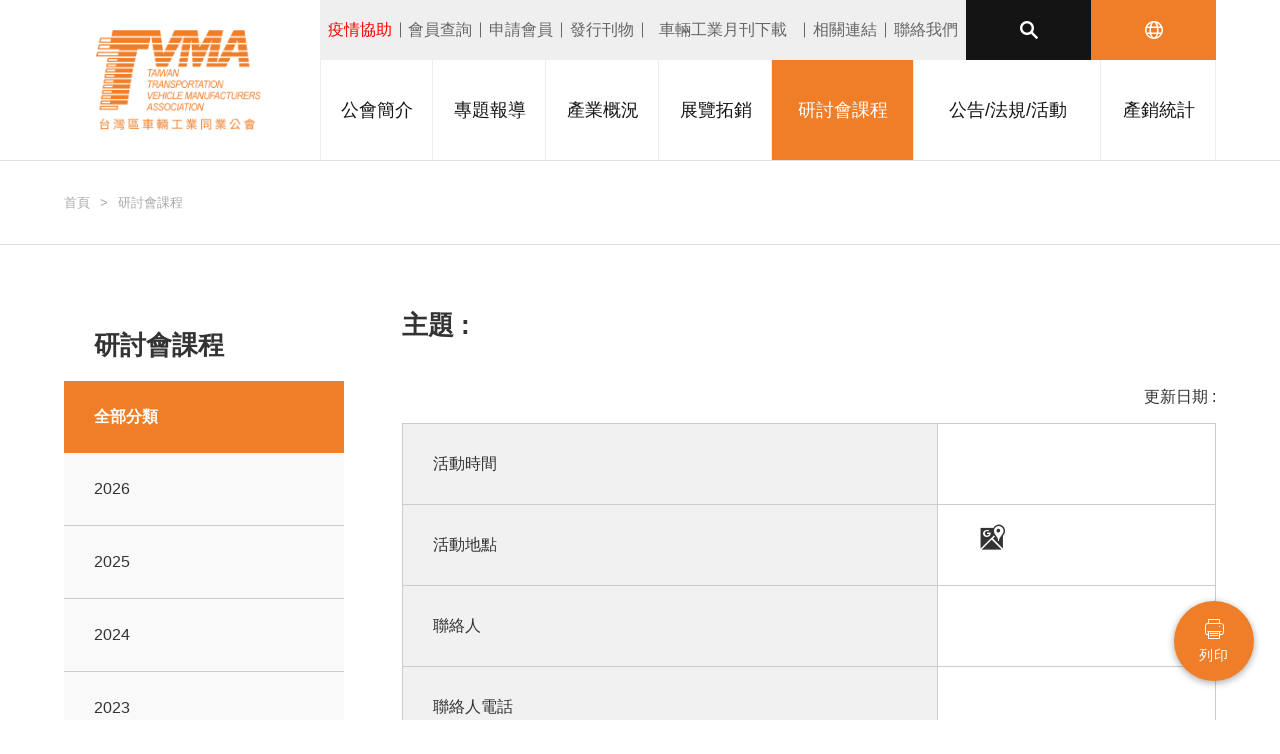

--- FILE ---
content_type: text/html; charset=UTF-8
request_url: https://www.ttvma.org.tw/study/detail-122
body_size: 5444
content:

<style type="text/css">
  #security_image{width:120px;height:35px;display:block;}
</style>

<!-- <!DOCTYPE html>
<html> -->
  <!DOCTYPE html>
<html itemscope itemtype="http://schema.org/WebPage" lang="zh-Hant">
<head >
    <title>台灣區車輛工業同業公會</title>
    <meta http-equiv="Content-Type" name="viewport" content="width=device-width, initial-scale=1.0, maximum-scale=3.0, user-scalable=1" charset="UTF-8">
    <!--icon-->
    <link rel="shortcut icon" href="https://www.ttvma.org.tw/www/apps/smarty/tpl/default/images/favicon.ico">
    <!-- apple-touch-icon -->
    <link rel="apple-touch-icon" href="https://www.ttvma.org.tw/www/apps/smarty/tpl/default/images/touch_icon_60.jpg" />
    <link rel="apple-touch-icon" sizes="76x76" href="https://www.ttvma.org.tw/www/apps/smarty/tpl/default/images/touch_icon_76.jpg" />
    <link rel="apple-touch-icon" sizes="120x120" href="https://www.ttvma.org.tw/www/apps/smarty/tpl/default/images/touch_icon_120.jpg" />
    <link rel="apple-touch-icon" sizes="152x152" href="https://www.ttvma.org.tw/www/apps/smarty/tpl/default/images/touch_icon_152.jpg" />
    <!-- css-->
    <link rel="stylesheet" type="text/css" href="https://www.ttvma.org.tw/www/apps/smarty/tpl/default/js/bootstrap/css/bootstrap.min.css">
    <link rel="stylesheet" type="text/css" href="https://www.ttvma.org.tw/www/apps/smarty/tpl/default/js/fancybox/jquery.fancybox.css">
    <link rel="stylesheet" type="text/css" href="https://www.ttvma.org.tw/www/apps/smarty/tpl/default/js/slick/slick.css">
    <link rel="stylesheet" type="text/css" href="https://www.ttvma.org.tw/www/apps/smarty/tpl/default/js/customScroller/jquery.mCustomScrollbar.min.css">
    <link rel="stylesheet" type="text/css" href="https://www.ttvma.org.tw/www/apps/smarty/tpl/default/css/custom.css">
    <!-- javscript-->
    <script type="text/javascript" src="https://www.ttvma.org.tw/www/apps/smarty/tpl/default/js/jquery/jquery-3.3.1.min.js"></script>
    <!-- <script type="text/javascript" src="https://www.ttvma.org.tw/www/apps/smarty/tpl/default/js/jquery/jquery-migrate-3.0.0.js"></script> -->
    <script type="text/javascript" src="https://www.ttvma.org.tw/www/apps/smarty/tpl/default/js/fancybox/jquery.fancybox.js"></script>
    <script type="text/javascript" src="https://www.ttvma.org.tw/www/apps/smarty/tpl/default/js/slick/slick.min.js"></script>
    <script type="text/javascript" src="https://www.ttvma.org.tw/www/apps/smarty/tpl/default/js/customScroller/jquery.mCustomScrollbar.concat.min.js"></script>
    <script type="text/javascript" src="https://www.ttvma.org.tw/www/apps/smarty/tpl/default/js/main.js"></script>
    <script type="text/javascript">
         function resize() {
            parent.document.getElementById("mainframe").height = document.body.scrollHeight; //將子頁面高度傳到父頁面框架
        }
    </script>
    <script>
       // IE轉跳
    var o = navigator.userAgent.match(/MSIE (\d+)/);
    o = o && o[1];
    console.log('o', o);
    // ie9 以下 || o != null
    if (!!o && o < 11) {
        // 更新页面
        var newUrl = location.protocol + '/fallback';
        location.href = newUrl;
    };
   </script>
<!-- Google tag (gtag.js) -->
<script async src="https://www.googletagmanager.com/gtag/js?id=G-61HB35FTQ8"></script>
<script>
  window.dataLayer = window.dataLayer || [];
  function gtag(){dataLayer.push(arguments);}
  gtag('js', new Date());

  gtag('config', 'G-61HB35FTQ8');
</script>
  </head>
  <body>
    
<header id="header">
      <div class="wrap clearfix">
        <a class="logo" href="/">
                    <img src="https://www.ttvma.org.tw/www/apps/smarty/tpl/default/images/logo_tw.svg">
                  </a>
        <div id="menu">
          <ul class="major">
            <li class="about_nav"><a href="/about"> <span>公會簡介<i class="icon-plus"></i></span></a>
              <div class="submenu">
        			  <a href="/about#1">理事長的話</a>
        			  <a class="about_link" href="/about#2">宗旨</a>
        			  <a class="about_link" href="/about#3">沿革</a>
        			  <a class="about_link" href="/about#4">組織</a>
        			  <a class="about_link" href="/about#5">歷任理事長</a>
        			  <a href="/about/about2">理監事會</a>
        			  <a href="/about/about3">會員資訊</a>
        			  <a href="/about/about4">公會活動</a>
      			  </div>
            </li>
                        <li class="report_nav"><a href="/report"> <span>專題報導</span></a></li>
            <li class="industry_nav"><a href="/industry"> <span>產業概況<i class="icon-plus"></i></span></a>
              <div class="submenu">
        			  <a href="/industry#1">車輛工業產值</a>
        			  <a href="/industry#2">汽車業概況</a>
        			  <a href="/industry#3">機車業概況</a>
        			  <a href="/industry#4">自行車業概況</a>
        			  <a href="/industry#5">汽車零件業概況</a>
      			  </div>
            </li>
            <li class="exhibition_nav"><a href="/exhibition-1-y20"> <span>展覽拓銷<i class="icon-plus"></i></span></a>
                <div class="submenu">
        			  <a href="/exhibition-1-y20">經濟部核定本會國際展覽一覽表</a>
                <a href="/exhibition-3-y">本會擬定國際展覽一覽表草案</a>        			  <a href="/exhibition-0-y18">全球汽機車展覽一覽表</a>
      		   </div>
            </li>
            <li class="study_nav"><a href="/study"> <span>研討會課程</span></a></li>
            <li class="ann_nav"><a href="/ann"> <span>公告/法規/活動<i class="icon-plus"></i></span></a>
              <div class="submenu">
                <a href="/ann-1">公告事項</a>
                <a href="/ann-2">法規資訊</a>
                <a href="/ann-3">其他活動</a>
              </div>
            </li>
                        <li class="statistics_nav"><a href="/statistics"> <span>產銷統計<i class="icon-plus"></i></span></a>
              <div class="submenu">
                                        <a href="/statistics#1">汽車相關統計資料</a>
                            <a href="/statistics#2">機車相關統計資料</a>
                            <a href="/statistics#3">自行車相關統計資料</a>
                            <a href="/statistics#4">其他相關統計資料</a>
            
            			  <!-- <a href="/statistics#1">汽車相關統計資料</a>
			  <a href="/statistics#2">機車相關統計資料</a>
			  <a href="/statistics#3">自行車相關統計資料</a>
			  <a href="/statistics#4">其它相關統計資料</a> -->
			  </div>
            </li>
          </ul>
          <nav class="minor">
                    <a class="prevention_nav" style="color:red;" href="/prevention">疫情協助</a>
                    <a class="member_nav" href="/member">會員查詢</a>
                    <a class="attendr_nav" href="https://www.ttvma.org.tw/www/apps/smarty/tpl/default/images/member.pdf" target="_blank">申請會員</a>
                    <a class="print_nav" href="/print">發行刊物</a>
                    <a class="contact_nav" href="/newsletter">車輛工業月刊下載</a>
          <!--暫時隱藏
                    <a class="exchange_nav" href="/exchange">兩岸交流</a>
          -->
          <a class="link_nav" href="/link">相關連結</a>
          <a class="contact_nav" href="/contactus">聯絡我們</a>
         
            <div class="tools">
              <div class="language"><a><i class="icon-earth"></i></a>
               <div class="select">
                                <a href="/en/study/detail-122" title="" class="en">English</a>
                                <a href="/study/detail-122" title="" class="en">繁體中文</a>
                                <a href="/cn/study/detail-122" title="" class="en">简体中文</a>
               
                </div>
              </div>


              <div class="search"><a><i class="icon-search"></i></a>
                <div class="box">
                  <script>
                    (function() {
                    var cx = '007242228476635390674:quiuypefw8m';
                    var gcse = document.createElement('script');
                    gcse.type = 'text/javascript';
                    gcse.async = true;
                    gcse.src = 'https://cse.google.com/cse.js?cx=' + cx;
                    var s = document.getElementsByTagName('script')[0];
                    s.parentNode.insertBefore(gcse, s);
                    })();
                  </script>
                  <gcse:search></gcse:search><a class="btn-close icon-close"></a>
                </div>
              </div>
            </div>
          </nav>
        </div>
      </div><a class="menuCtrl" href="">
        <div class="hamburger hamburger--collapse-r">
          <div class="hamburger-box">
            <div class="hamburger-inner"></div>
          </div>
        </div></a>
    </header>
    <div id="mainContent">
      <section class="study_detail" id="page">
        <div id="breadcrumb"><a href="/">首頁</a><a href="/study">研討會課程</a><a href="/study/detail-"></a></div>
        <div class="wrap">
          <div class="frameBox">
            <div class="hidden-print">
              <h2 class="unit-title">研討會課程</h2>
              <nav class="dropDownNav disable">
                <h3 class="nav-title2 nav-title_1114">
                  <span>全部分類</span>
                  <i class="icon-triangle-down select-arrow"></i>
                </h3>
                <div><!-- <a class="active" href="/study">全部分類</a> -->
                                    <a  href="/study-23">2026</a>
                                    <a  href="/study-20">2025</a>
                                    <a  href="/study-19">2024</a>
                                    <a  href="/study-18">2023</a>
                                    <a  href="/study-17">2022</a>
                                    <a  href="/study-16">2021</a>
                                    <a  href="/study-15">2020</a>
                                    <a  href="/study-9">2019</a>
                                    <a  href="/study-6">2018</a>
                  
                </div>
              </nav>
            </div>
            
            <div>
              <div id="printArea">
              <b class="subject"> 主題 : </b>
              <time class="updateTime">更新日期 : </time>
              <table class="tableStyle">
                <tr>
                  <th>活動時間</th>
                  <td></td>
                </tr>
                <tr>
                  <th>活動地點</th>
                  <td><a class="icon-map btns-map" href="" target="_blank" title="Google Map"></a></td>
                </tr>
                <tr>
                  <th>聯絡人</th>
                  <td></td>
                </tr>
                <tr>
                  <th>聯絡人電話</th>
                  <td> <a href="tel:"></a></td>
                </tr>
                <tr>
                  <th>相關連結</th>
                  <td><a href="" target="_blank"></a></td>
                </tr>
                <tr>
                  <th>主辦單位</th>
                  <td></td>
                </tr>
                <tr>
                  <th>協辦單位</th>
                  <td></td>
                </tr>
                <tr>
                  <th>活動說明</th>
                  <td>
                    <div class="editArea"></div>
                  </td>
                </tr>
              </table>
            </div>
            <div class="hidden-print">
              <b class="txt-26"> 活動線上報名表</b>
              <form method="POST" name="form1" action="/study/form" id="form1">
                <input type="hidden" name="class_id" value="">
                <ul class="formStyle">
                  <input type="hidden" name="topic" value="">
                  <li class="must">
                    <h6 class="title">公司行號</h6>
                    <input type="text" class="input_01"  id="input_01" name="company" data-id="公司行號" required>
                  </li>
                  <li class="must">
                    <h6 class="title">公司統編</h6>
                    <input type="text" class="input_02" id="input_02" name="company_id" data-id="公司統編" required>
                  </li>
                  <li class="must single">
                    <h6 class="title">聯絡地址</h6>
                    <input type="text" class="input_03" id="input_03" name="address" data-id="聯絡地址" required>
                  </li>
                  <li class="must">
                    <h6 class="title">電話</h6>
                    <input type="text" class="input_04" id="input_04" name="tel" data-id="電話" required>
                  </li>
                  <li class="must">
                    <h6 class="title">傳真</h6>
                    <input type="text" name="fax" class="input_05" id="input_05" data-id="傳真" required>
                  </li>
                  <li class="must">
                    <h6 class="title">聯絡人</h6>
                    <input type="text" name="contact_name" class="input_06" id="input_06" data-id="聯絡人" required>
                  </li>
                  <li class="must">
                    <h6 class="title">分機</h6>
                    <input type="text" name="co_tel" class="input_07" id="input_07" data-id="分機" required>
                  </li>
                  <li class="must single">
                    <h6 class="title">聯絡人E-Mail</h6>
                    <input type="text" name="contact_name_email" class="input_08" id="input_08" data-id="聯絡人E-Mail" required>
                  </li>
                  <!-- <li class="must">
                    <h6 class="title">電子信箱</h6>
                    <input type="text" name="email">
                  </li> -->
                  <li class="must">
                    <h6 class="title">參加人員姓名</h6>
                    <input type="text" name="participate_name" class="input_09" id="input_09"  data-id="參加人員姓名" required>
                  </li>
                  <li class="must">
                    <h6 class="title">參加人員分機</h6>
                    <input type="text" name="participate_co_tel"  id="input_12" class="input_12" data-id="分機" required>
                  </li>
                  <li class="must">
                    <h6 class="title">參加人員部門</h6>
                    <input type="text" name="dep" class="input_10" id="input_10" data-id="部門" required>
                  </li>
                  <li class="must">
                    <h6 class="title">參加人員職稱</h6>
                    <input type="text" name="participate_job" id="input_11" class="input_11" data-id="職稱" required>
                  </li>
                  <li class="must single">
                    <h6 class="title">參加人員E-Mail</h6>
                    <input type="text" name="participate_email" id="input_13" class="input_13" data-id="參加人員E-Mail" required>
                  </li>
                  <li class="single">
                    <h6 class="title">其他備註</h6>
                    <textarea name="remark" id="input_14" class="input_14" ></textarea>
                  </li>
                  <li class="single">
                    <h6 class="title">全天課程如有供午餐<br>請註明葷食或素食</h6>
                    <input type="text" name="is_vegetarian" id="input_15" class="input_15" >
                  </li>
                  <li class="single">
                    <h6 class="title">驗證碼</h6>
                    <input type="text" name="code" data-id="驗證碼" id="input_16" class="input_16" required><div class="security_image" ><img src="" alt="" id="security_image"></div>
                  </li>
                </ul>
              </form>
              <div class="btnGroup"><a class="btns-deepGary">確認送出</a><a id ="clearcontent" class="btns-orange">清除重填</a></div><a class="btns-orange btns-back" href="/study">回上一頁<i class="icon-arrow-right"></i></a>
              </div>
            </div>
          </div>
        </div>
        <a class="btns-print hidden-print" id ="pt" href="javascript:void(0)">
           <div><i class="icon-print"></i><span>列印</span></div>
         </a>
        <!-- <a class="btns-print" href="">
          <div><i class="icon-print"></i><span onclick="printme('printArea')">列印</span></div>
        </a> -->
      </section>
    </div>
    
    <footer id="footer">
      <div>
        <ul class="info">
          <li>10656 台北市大安區復興南路一段390號9樓之4</li>
          <li> <a href="tel:+886227051101">TEL　+886-2-27051101</a></li>
          <li>FAX　+886-2-27066440</li>
          <li> <a href="/contact">EMAIL　ttvma@ttvma.org.tw</a></li>
        </ul>
          <div class="copyright">COPYRIGHT© 台灣區車輛工業同業公會　Hosted by Machinetools Directory (<a href="https://www.sjcorp.com.tw/" target="_blank">S & J Corp.</a>), Plastic and Rubber Machine Directory.</div>
      </div>
    </footer><a href="" id="gotop"><i class="icon-arrow-up"></i></a>
        
       
        <!-- <p>Copyright © 2004-2018 Taiwan Association of Machinery Industry all rights reserved. Designed by <a href="http://www.machinetools.net.tw/" title="" target="_blank">Machinetools Directory</a> ( <a href="http://www.sjcorp.com.tw/" title="" target="_blank">S & J Corp</a> ) ; <a href="http://www.theplasmarket.com/" title="" target="_blank">Plastic and Rubber Machine Directory</a></p> -->
    </div>
</div>
<script type="text/javascript">
    </script>

  </body>
</html>
<script>
  $(window).scroll(function (event) {
        $(".btns-print").css({
            top: $(window).scrollTop() + $('#header').height()
        });
   });  
  $(".nav-title2").click(function () {
        if ($(window).width() < 1000) {
        event.preventDefault();
        $(this).next('div').slideToggle(400);
        $(this).toggleClass('active')
    }
        return false;
    });
  var token = 6717540;
  
  $(function(){
    var gfun = new globalFun();
    var pfun = new studyDetailFun();
    $("#security_image").attr("src", '/images/security-' + (token ++) + '.png');

    //送出前檢查
    $('.btns-deepGary').click(function(){

      var fcheck = true;
      var msg = "";
      var tmp = document.getElementById('form1').querySelectorAll("[required]");
      var fields = Array.apply(null, tmp);
        //var fields = $(".field").find("select, textarea, input").serializeArray();
        //$.each(fields, function(i, field) {
      $("input").click(function() {
        $(this).removeClass("input_red").removeClass("frist_input");
        $(this).parent(".check-square").parent("dd").removeClass("input_red");
      })
      var i = 0
      if (Array.isArray(fields)) {
        $(".input_red").removeClass("input_red");
        $("input").removeClass("frist_input");
        fields.forEach(function(field) {
          if (field.type != "radio") {
            if (!field.value) {
              var test = "." + field.className;
              var text = $(test).attr("data-id")
              if (test != ".input") {
                if (i < 1) {
                  $(test).addClass("frist_input");
                }
                i = 1
                $(test).addClass("input_red");
                msg += text + ' 不得為空！\r';
                fcheck = false;
              }
            }
          } else {
            var tmp = $('input:checked').val();
            if (tmp === undefined) {
              var test = "." + field.className;
              if (i < 1) {
                 $(test).addClass("frist_input");
              }
              i = 1
              $(test).parent(".check-square").parent("dd").addClass("input_red");
              msg += field.id + '不得為空！\r';
              fcheck == false;
            }
          }
        });
        i = 0
        if ($('#form1').find("*").hasClass("frist_input")) {
            var scroll = $(".frist_input").offset().top
            var h_h = $(".clearfix").outerHeight(true)
            var scroll2 = scroll - h_h - 30
            $('html,body').animate({
                scrollTop: scroll2
            }, 1000);
        }
      }
      $("input[type='number']").each(function() {
          if ($(this).val() != "") {
              if ($(this).attr("min") !== undefined && parseInt($(this).attr("min")) > parseInt($(this).val())) {
                  msg += $(this).attr("id") + ' 不得小於 ' + $(this).attr("min") + '\r';
                  fcheck == false;
              }
              if ($(this).attr("max") !== undefined && parseInt($(this).attr("max")) < parseInt($(this).val())) {
                  msg += $(this).attr("id") + ' 不得大於 ' + $(this).attr("max") + '\r';
                  fcheck == false;
              }
          }
      });
      $("input[type='date']").each(function() {
          if ($(this).val() != "" && $(this).attr("max") != undefined && $(this).val() > $(this).attr("max")) {
              msg += $(this).attr("id") + ' 不得大於 ' + $(this).attr("max") + '\r';
              fcheck == false;
          }
      });
      if (msg == "" && fcheck) {
        document.getElementById('form1').submit();
      } else {
        alert(msg);
        return false;
      }
    })

    //點擊後清除
    $('#clearcontent').click(function(){
      var Title = '';
      for (var i = 1; i < 17; i++) {
        if (i < 10) {
          i = '0'+i;
          Title = "input_"+i;
          document.getElementById(Title).value = ''; 
        }else{
          Title = "input_"+i;
           document.getElementById(Title).value = ''; 
        }
        
      }
    })

    
  });

  $("#pt").click(function () {
        window.print();
    });

</script>

--- FILE ---
content_type: text/css
request_url: https://www.ttvma.org.tw/www/apps/smarty/tpl/default/css/custom.css
body_size: 18901
content:
@charset "UTF-8";
@import url(fonts.css);
/*---------------------- Reset ----------------------*/

body,
div,
dl,
dt,
dd,
ul,
ol,
li,
h1,
h2,
h3,
h4,
h5,
h6,
pre,
form,
fieldset,
input,
textarea,
p,
blockquote,
th,
td,
address {
    margin: 0;
    padding: 0;
    line-height: inherit;
}

table {
    border-collapse: collapse;
    border-spacing: 0;
}

fieldset,
img {
    border: 0;
}

address,
caption,
cite,
code,
dfn,
em,
strong,
th,
var {
    font-style: normal;
    font-weight: normal;
}

ol,
ul {
    list-style: none;
}

caption,
th {
    text-align: left;
}

a:link,
a:hover,
a:active {
    cursor: pointer;
    text-decoration: none;
    color: inherit;
}

input,
button,
select,
textarea {
    outline: none !important;
}

*:focus {
    outline: none !important;
}

img {
    max-width: 100%;
    height: auto;
}

.h1,
.h2,
.h3,
.h4,
.h5,
.h6,
h1,
h2,
h3,
h4,
h5,
h6 {
    font-size: inherit;
}

.clearfix:before,
.clearfix:after {
    content: " ";
    display: table;
}

.clearfix:after {
    clear: both;
}

.clearfix {
    *zoom: 1;
}

table th {
    white-space: nowrap!important;
    min-width: 195px;
}

input::-webkit-input-placeholder {
    color: #ccc;
}

input::-moz-placeholder {
    color: #ccc;
}

input:-ms-input-placeholder {
    color: #ccc;
}

input:-moz-placeholder {
    color: #ccc;
}

/*---------------------- Plugin ----------------------*/

/*google search*/

.gsc-control-cse .gsc-search-box.gsc-search-box-tools {
    padding: 0;
}

.gsc-control-cse .gsc-search-box-tools .gsc-search-box .gsc-input,
.gsc-control-cse .gsc-input-box,
.gsc-control-cse #gs_tti50 {
    background: transparent !important;
    padding: 0 !important;
}

.gsc-control-cse input.gsc-input,
.gsc-control-cse .gsc-input-box,
.gsc-control-cse .gsc-input-box-hover,
.gsc-control-cse .gsc-input-box-focus {
    -webkit-box-shadow: none;
    box-shadow: none;
    border: none !important;
}

.gsc-control-cse input.gsc-input::-webkit-input-placeholder,
.gsc-control-cse .gsc-input-box::-webkit-input-placeholder,
.gsc-control-cse .gsc-input-box-hover::-webkit-input-placeholder,
.gsc-control-cse .gsc-input-box-focus::-webkit-input-placeholder {
    font-family: Microsoft JhengHei, Microsoft YaHei, Arial, sans-serif;
}

.gsc-control-cse input.gsc-input::-moz-placeholder,
.gsc-control-cse .gsc-input-box::-moz-placeholder,
.gsc-control-cse .gsc-input-box-hover::-moz-placeholder,
.gsc-control-cse .gsc-input-box-focus::-moz-placeholder {
    font-family: Microsoft JhengHei, Microsoft YaHei, Arial, sans-serif;
}

.gsc-control-cse input.gsc-input:-ms-input-placeholder,
.gsc-control-cse .gsc-input-box:-ms-input-placeholder,
.gsc-control-cse .gsc-input-box-hover:-ms-input-placeholder,
.gsc-control-cse .gsc-input-box-focus:-ms-input-placeholder {
    font-family: Microsoft JhengHei, Microsoft YaHei, Arial, sans-serif;
}

.gsc-control-cse input.gsc-input:-moz-placeholder,
.gsc-control-cse .gsc-input-box:-moz-placeholder,
.gsc-control-cse .gsc-input-box-hover:-moz-placeholder,
.gsc-control-cse .gsc-input-box-focus:-moz-placeholder {
    font-family: Microsoft JhengHei, Microsoft YaHei, Arial, sans-serif;
}

.gsc-control-cse .gsc-search-button-v2,
.gsc-control-cse .gsc-search-button-v2:hover,
.gsc-control-cse .gsc-search-button-v2:focus {
    border: none !important;
    position: relative;
    display: block;
    padding: 0;
    margin: 0;
}

.gsc-control-cse .gsc-search-button-v2 svg {
    position: absolute;
    left: 50%;
    top: 50%;
    -webkit-transform: translate(-50%, -50%);
    -moz-transform: translate(-50%, -50%);
    -ms-transform: translate(-50%, -50%);
    -o-transform: translate(-50%, -50%);
    transform: translate(-50%, -50%);
}

.gsc-control-cse .gsc-results-wrapper-overlay {
    top: 10%;
}

.gsc-control-cse .gsst_a {
    padding-top: 0 !important;
    padding-bottom: 0 !important;
}

/*Bootstrap*/

.table-responsive > .table > tbody > tr > td,
.table-responsive > .table > tbody > tr > th,
.table-responsive > .table > tfoot > tr > td,
.table-responsive > .table > tfoot > tr > th,
.table-responsive > .table > thead > tr > td,
.table-responsive > .table > thead > tr > th {
    width: auto;
}

@media (min-width: 1001px) {
    .gsc-control-cse {
        background: transparent !important;
        padding: 0;
        left: 0;
        top: 0;
        width: 100%;
        height: 100%;
        border: none !important;
    }
    .gsc-control-cse .gsc-search-box.gsc-search-box-tools {
        background: transparent;
        border: none;
        position: absolute;
        left: 50%;
        top: 50%;
        -webkit-transform: translate(-50%, -50%);
        -moz-transform: translate(-50%, -50%);
        -ms-transform: translate(-50%, -50%);
        -o-transform: translate(-50%, -50%);
        transform: translate(-50%, -50%);
        border-bottom: 1px solid #fff;
        width: 1130px;
        max-width: 80%;
    }
    .gsc-control-cse input.gsc-input,
    .gsc-control-cse input.gsc-input-box,
    .gsc-control-cse input.gsc-input-box-hover,
    .gsc-control-cse input.gsc-input-box-focus {
        text-indent: 0 !important;
    }
    .gsc-control-cse input.gsc-input::-webkit-input-placeholder,
    .gsc-control-cse input.gsc-input-box::-webkit-input-placeholder,
    .gsc-control-cse input.gsc-input-box-hover::-webkit-input-placeholder,
    .gsc-control-cse input.gsc-input-box-focus::-webkit-input-placeholder {
        color: #fff;
        font-size: 30px;
    }
    .gsc-control-cse input.gsc-input::-moz-placeholder,
    .gsc-control-cse input.gsc-input-box::-moz-placeholder,
    .gsc-control-cse input.gsc-input-box-hover::-moz-placeholder,
    .gsc-control-cse input.gsc-input-box-focus::-moz-placeholder {
        color: #fff;
        font-size: 30px;
    }
    .gsc-control-cse input.gsc-input:-ms-input-placeholder,
    .gsc-control-cse input.gsc-input-box:-ms-input-placeholder,
    .gsc-control-cse input.gsc-input-box-hover:-ms-input-placeholder,
    .gsc-control-cse input.gsc-input-box-focus:-ms-input-placeholder {
        color: #fff;
        font-size: 30px;
    }
    .gsc-control-cse input.gsc-input:-moz-placeholder,
    .gsc-control-cse input.gsc-input-box:-moz-placeholder,
    .gsc-control-cse input.gsc-input-box-hover:-moz-placeholder,
    .gsc-control-cse input.gsc-input-box-focus:-moz-placeholder {
        color: #fff;
        font-size: 30px;
    }
    .gsc-control-cse .gsc-search-button-v2,
    .gsc-control-cse .gsc-search-button-v2:hover,
    .gsc-control-cse .gsc-search-button-v2:focus {
        background: transparent !important;
        width: 30px;
        height: 30px;
    }
    .gsc-control-cse .gsc-modal-background-image {
        display: none !important;
    }
    .gsc-control-cse .gsc-search-button-v2 svg {
        width: 30px;
        height: 30px;
    }
}

@media (max-width: 1000px) {
    .gsc-control-cse .gsc-results-wrapper-overlay.gsc-results-wrapper-visible {
        width: 90%;
        left: 5%;
    }
    .gsc-control-cse .gsc-search-box {
        background: #f1f1f1 !important;
    }
    .gsc-control-cse td.gsc-search-button {
        padding: 0;
        margin: 0;
    }
    .gsc-control-cse input.gsc-input,
    .gsc-control-cse input.gsc-input-box,
    .gsc-control-cse input.gsc-input-box-hover,
    .gsc-control-cse input.gsc-input-box-focus {
        text-indent: 2em !important;
        font-size: inherit;
    }
    .gsc-control-cse .gsc-search-button-v2,
    .gsc-control-cse .gsc-search-button-v2:hover,
    .gsc-control-cse .gsc-search-button-v2:focus {
        background: #f07e28;
        width: 60px;
        height: 60px;
    }
    .gsc-control-cse .gsc-search-button-v2 svg {
        width: 20px;
        height: 20px;
    }
    .gsc-control-cse .gsc-modal-background-image {
        background: rgba(0, 0, 0, 0.5) !important;
    }
}

/*table*/

.table-responsive {
    border: none;
    -webkit-overflow-scrolling: touch;
}

/*hamburger*/

.hamburger {
    display: block;
    cursor: pointer;
    -webkit-transition-property: opacity, -webkit-filter;
    transition-property: opacity, -webkit-filter;
    -o-transition-property: opacity, filter;
    transition-property: opacity, filter;
    transition-property: opacity, filter, -webkit-filter;
    -webkit-transition-duration: 0.15s;
    -o-transition-duration: 0.15s;
    transition-duration: 0.15s;
    -webkit-transition-timing-function: linear;
    -o-transition-timing-function: linear;
    transition-timing-function: linear;
    font: inherit;
    color: inherit;
    text-transform: none;
    background-color: transparent;
    border: 0;
    margin: 0;
    overflow: visible;
    margin: 0 auto;
    position: absolute;
    left: 50%;
    top: 50%;
    -webkit-transform: scale(0.7, 0.7) translate(-70%, -70%);
    -moz-transform: scale(0.7, 0.7) translate(-70%, -70%);
    -ms-transform: scale(0.7, 0.7) translate(-70%, -70%);
    -o-transform: scale(0.7, 0.7) translate(-70%, -70%);
    transform: scale(0.7, 0.7) translate(-70%, -70%);
}

.hamburger-box {
    width: 40px;
    height: 24px;
    display: block;
    position: relative;
    margin: 0 auto;
}

.hamburger-inner {
    display: block;
    top: 50%;
    margin-top: -2px;
    width: 40px;
    height: 3px;
    background-color: #fff;
    border-radius: 3px;
    position: absolute;
    -webkit-transition-property: -webkit-transform;
    transition-property: -webkit-transform;
    -o-transition-property: transform;
    transition-property: transform;
    transition-property: transform, -webkit-transform;
    -webkit-transition-duration: 0.15s;
    -o-transition-duration: 0.15s;
    transition-duration: 0.15s;
    -webkit-transition-timing-function: ease;
    -o-transition-timing-function: ease;
    transition-timing-function: ease;
}

.hamburger-inner::before,
.hamburger-inner::after {
    width: 40px;
    height: 3px;
    background-color: #fff;
    border-radius: 3px;
    position: absolute;
    -webkit-transition-property: -webkit-transform;
    transition-property: -webkit-transform;
    -o-transition-property: transform;
    transition-property: transform;
    transition-property: transform, -webkit-transform;
    -webkit-transition-duration: 0.15s;
    -o-transition-duration: 0.15s;
    transition-duration: 0.15s;
    -webkit-transition-timing-function: ease;
    -o-transition-timing-function: ease;
    transition-timing-function: ease;
}

.hamburger-inner::before,
.hamburger-inner::after {
    content: "";
    display: block;
}

.hamburger-inner::before {
    top: -10px;
}

.hamburger-inner::after {
    bottom: -10px;
}

.hamburger--collapse-r .hamburger-inner {
    top: auto;
    bottom: 0;
    -webkit-transition-duration: 0.13s;
    -o-transition-duration: 0.13s;
    transition-duration: 0.13s;
    -webkit-transition-delay: 0.13s;
    -o-transition-delay: 0.13s;
    transition-delay: 0.13s;
    -webkit-transition-timing-function: cubic-bezier(0.55, 0.055, 0.675, 0.19);
    -o-transition-timing-function: cubic-bezier(0.55, 0.055, 0.675, 0.19);
    transition-timing-function: cubic-bezier(0.55, 0.055, 0.675, 0.19);
}

.hamburger--collapse-r .hamburger-inner::after {
    top: -20px;
    -webkit-transition: top 0.2s 0.2s cubic-bezier(0.33333, 0.66667, 0.66667, 1), opacity 0.1s linear;
    -o-transition: top 0.2s 0.2s cubic-bezier(0.33333, 0.66667, 0.66667, 1), opacity 0.1s linear;
    transition: top 0.2s 0.2s cubic-bezier(0.33333, 0.66667, 0.66667, 1), opacity 0.1s linear;
}

.hamburger--collapse-r .hamburger-inner::before {
    -webkit-transition: top 0.12s 0.2s cubic-bezier(0.33333, 0.66667, 0.66667, 1), -webkit-transform 0.13s cubic-bezier(0.55, 0.055, 0.675, 0.19);
    transition: top 0.12s 0.2s cubic-bezier(0.33333, 0.66667, 0.66667, 1), -webkit-transform 0.13s cubic-bezier(0.55, 0.055, 0.675, 0.19);
    -o-transition: top 0.12s 0.2s cubic-bezier(0.33333, 0.66667, 0.66667, 1), transform 0.13s cubic-bezier(0.55, 0.055, 0.675, 0.19);
    transition: top 0.12s 0.2s cubic-bezier(0.33333, 0.66667, 0.66667, 1), transform 0.13s cubic-bezier(0.55, 0.055, 0.675, 0.19);
    transition: top 0.12s 0.2s cubic-bezier(0.33333, 0.66667, 0.66667, 1), transform 0.13s cubic-bezier(0.55, 0.055, 0.675, 0.19), -webkit-transform 0.13s cubic-bezier(0.55, 0.055, 0.675, 0.19);
}

#header.active .hamburger-inner {
    -webkit-transform: translate3d(0, -10px, 0) rotate(45deg);
    transform: translate3d(0, -10px, 0) rotate(45deg);
    -webkit-transition-delay: 0.22s;
    -o-transition-delay: 0.22s;
    transition-delay: 0.22s;
    -webkit-transition-timing-function: cubic-bezier(0.215, 0.61, 0.355, 1);
    -o-transition-timing-function: cubic-bezier(0.215, 0.61, 0.355, 1);
    transition-timing-function: cubic-bezier(0.215, 0.61, 0.355, 1);
}

#header.active .hamburger-inner::after {
    top: 0;
    opacity: 0;
    -webkit-transition: top 0.2s cubic-bezier(0.33333, 0, 0.66667, 0.33333), opacity 0.1s 0.22s linear;
    -o-transition: top 0.2s cubic-bezier(0.33333, 0, 0.66667, 0.33333), opacity 0.1s 0.22s linear;
    transition: top 0.2s cubic-bezier(0.33333, 0, 0.66667, 0.33333), opacity 0.1s 0.22s linear;
}

#header.active .hamburger-inner::before {
    top: 0;
    -webkit-transform: rotate(90deg);
    -ms-transform: rotate(90deg);
    transform: rotate(90deg);
    -webkit-transition: top 0.1s 0.16s cubic-bezier(0.33333, 0, 0.66667, 0.33333), -webkit-transform 0.13s 0.25s cubic-bezier(0.215, 0.61, 0.355, 1);
    transition: top 0.1s 0.16s cubic-bezier(0.33333, 0, 0.66667, 0.33333), -webkit-transform 0.13s 0.25s cubic-bezier(0.215, 0.61, 0.355, 1);
    -o-transition: top 0.1s 0.16s cubic-bezier(0.33333, 0, 0.66667, 0.33333), transform 0.13s 0.25s cubic-bezier(0.215, 0.61, 0.355, 1);
    transition: top 0.1s 0.16s cubic-bezier(0.33333, 0, 0.66667, 0.33333), transform 0.13s 0.25s cubic-bezier(0.215, 0.61, 0.355, 1);
    transition: top 0.1s 0.16s cubic-bezier(0.33333, 0, 0.66667, 0.33333), transform 0.13s 0.25s cubic-bezier(0.215, 0.61, 0.355, 1), -webkit-transform 0.13s 0.25s cubic-bezier(0.215, 0.61, 0.355, 1);
}

/*fancybox*/

.fancybox-skin {
    border-radius: 0;
    background: #fff;
}

.fancybox-overlay {
    background: rgba(0, 0, 0, 0.5);
}

.fancybox-opened .fancybox-skin {
    -webkit-box-shadow: none;
    box-shadow: none;
}

.fancybox-close {
    top: 0;
    right: 0;
    background: #f07e28;
    width: 50px;
    height: 50px;
    line-height: 50px;
    text-align: center;
}

.fancybox-close::before {
    font-size: 20px;
    content: "\e911";
    color: #fff;
    font-family: 'icomoon' !important;
    speak: none;
    font-style: normal;
    font-weight: normal !important;
    font-variant: normal;
    text-transform: none;
    line-height: 1;
    -webkit-font-smoothing: antialiased;
    -moz-osx-font-smoothing: grayscale;
}

/*customscroll*/

.mCSB_scrollTools .mCSB_draggerRail {
    background: #f1f1f1;
    width: 8px;
}

.mCSB_scrollTools .mCSB_dragger .mCSB_dragger_bar {
    background: #f07e28 !important;
    width: 14px;
    border-radius: 8px;
    z-index: 1;
}

.mCSB_scrollTools.mCSB_scrollTools_horizontal {
    height: 14px;
}

.mCSB_scrollTools.mCSB_scrollTools_horizontal .mCSB_draggerRail {
    background-color: #f1f1f1;
    height: 8px;
    border-radius: 0;
    margin: 0;
}

.mCSB_scrollTools.mCSB_scrollTools_horizontal .mCSB_dragger .mCSB_dragger_bar {
    height: 14px;
    background: #f07e28;
    margin: -2.5px 0 0;
}

.mCSB_horizontal.mCSB_inside > .mCSB_container {
    margin: 0;
}

/*---------------------- Module ----------------------*/

/*font*/

@font-face {
    font-family: 'icomoon';
    src: url("../fonts/icomoon.eot?u06tvg");
    src: url("../fonts/icomoon.eot?u06tvg#iefix") format("embedded-opentype"), url("../fonts/icomoon.ttf?u06tvg") format("truetype"), url("../fonts/icomoon.woff?u06tvg") format("woff"), url("../fonts/icomoon.svg?u06tvg#icomoon") format("svg");
    font-weight: normal;
    font-style: normal;
}

[class^="icon-"],
[class*=" icon-"] {
    font-family: 'icomoon' !important;
    speak: none;
    font-style: normal;
    font-weight: normal;
    font-variant: normal;
    text-transform: none;
    line-height: 1;
    -webkit-font-smoothing: antialiased;
    -moz-osx-font-smoothing: grayscale;
}

/*slick*/

.slick-dots {
    text-align: center;
}

.slick-dots > li {
    cursor: pointer;
    display: inline-block;
    border-radius: 100%;
    width: 14px;
    height: 14px;
    background: #ccc;
    margin: 0 10px;
}
@media (max-width:600px){
    .slick-dots > li{width: 11px;height: 11px;margin: 0 6px;}
}

.slick-dots > li button {
    display: none !important;
}

.slick-dots > li:hover,
.slick-dots > li.slick-active {
    background: #ff8906;
}

/*other*/

.wrap {
    width: 80%;
    margin: 0 auto;
}

.opacity {
    opacity: 0;
}

.pc {
    display: initial !important;
}

.mb {
    display: none !important;
}

/*btns*/

[class*="btns"] {
    letter-spacing: .1em;
    text-align: center;
    display: inline-block;
    -webkit-transition: all .2s;
    -moz-transition: all .2s;
    -ms-transition: all .2s;
    -o-transition: all .2s;
    transition: all .2s;
}

[class*="btns-bd-"] {
    border: 2px solid;
}

.btns-bd-white {
    border-color: #fff;
    color: #fff;
    padding: 1em 2em;
}

.btns-bd-white:hover {
    background: #fff;
    color: #000;
}

.btns-deepGary {
    background: #393939 !important;
    color: #fff !important;
}

.btns-gary {
    background: #f0f0f0;
    color: #333;
}

.btns-white {
    color: #3d3d3d !important;
    background: #fff;
}

.btns-orange {
    color: #fff !important;
    background: #f07e28;
}

.btns-back {
    padding: 20px;
    width: 280px;
    font-size: 20px;
}

.btns-back i {
    margin: 0 .1em;
}

.btnGroup {
    width: calc(100% + 40px);
    margin-left: -20px;
    padding: 20px 0;
    display: table;
    border-spacing: 20px 0;
    border-collapse: separate;
}

.btnGroup a {
    display: table-cell;
    padding: 20px;
    font-size: 20px;
}

/*title*/

.unit-title {
    font-size: 26px;
    font-weight: bold;
    padding: 20px 30px;
}

.unit-title-line {
    line-height: normal;
    display: block;
    font-size: 36px;
    font-weight: bold;
    overflow: hidden;
    text-align: center;
    margin-bottom: 5%;
}

.unit-title-line br {
    display: none;
}

.unit-title-line span {
    position: relative;
    display: inline-block;
}

.unit-title-line span::before,
.unit-title-line span::after {
    content: "";
    display: block;
    background: #f07e28;
    position: absolute;
    left: -1em;
    top: 50%;
    width: 100vw;
    height: 4px;
    -webkit-transform: translate(-100%, -50%);
    -moz-transform: translate(-100%, -50%);
    -ms-transform: translate(-100%, -50%);
    -o-transform: translate(-100%, -50%);
    transform: translate(-100%, -50%);
}

.unit-title-line span::after {
    left: auto;
    right: -1em;
    margin-right: auto;
    -webkit-transform: translate(100%, -50%);
    -moz-transform: translate(100%, -50%);
    -ms-transform: translate(100%, -50%);
    -o-transform: translate(100%, -50%);
    transform: translate(100%, -50%);
}

/*dropDownNav*/

.dropDownNav {
    position: relative;
    z-index: 2;
}

.dropDownNav.global {
    z-index: 1;
}

.dropDownNav .nav-title {
    display: none;
    position: relative;
    background: #f07e28;
    color: #fff;
    padding: 20px 30px;
    cursor: pointer;
    font-weight: bold;
}

.dropDownNav.exhibitionNav .nav-title {
    padding: 20px 25px 20px 20px;
}

.dropDownNav.exhibitionNav a {
    padding: 20px 25px 20px 20px;
}

.dropDownNav .nav-title.nav-title_1114 {
    display: block;
}


.dropDownNav .nav-title .select-arrow {
    right: 20px;
}

.dropDownNav .nav-title.nav-title_1114 .select-arrow {
    display: none;
}

.dropDownNav .nav-title2 {
    display: none;
    position: relative;
    background: #f07e28;
    color: #fff;
    padding: 20px 30px;
    cursor: pointer;
    font-weight: bold;
}

.dropDownNav .nav-title2.nav-title_1114 {
    display: block;
}


.dropDownNav .nav-title2 .select-arrow {
    right: 20px;
}

.dropDownNav .nav-title2.nav-title_1114 .select-arrow {
    display: none;
}

.dropDownNav a {
    display: block;
    padding: 20px 30px;
    background-color: #f9f9f9;
    color: #333;
    border-bottom: 1px solid #ccc;
}

.dropDownNav a.active {
    /*background: #f07e28 !important;*/
    background: #777;
    color: #fff;
}

.dropDownNav a.active.org {
    background: #f07e28;
}

.dropDownNav a:hover {
    background-color: #ccc;
}

.dropDownNav.gary .nav-title {
    background: #fff;
    color: #3c3c3c;
    border: 1px solid #ccc;
}

.dropDownNav.gary a {
    border: 1px solid #ccc;
    border-top: none;
}

.dropDownNav.gary a:hover {
    background: #333;
    color: #fff;
}

.dropDownNav.gary > div {
    -webkit-box-shadow: none;
    box-shadow: none;
}

#breadcrumb {
    padding: 15px 10%;
    border-bottom: 1px solid #e2e2e2;
    margin-bottom: 80px;
    font-size: 13px;
    background: #fff;
    text-align: left;
}

#breadcrumb a {
    color: #a9a9a9;
}

#breadcrumb a:not(:empty)::before {
    padding: 0 10px;
    content: ">";
    display: inline-block;
}

#breadcrumb a:first-child::before {
    display: none;
}

/*frameBox*/

.frameBox {
    display: table;
    width: 100%;
}

.frameBox > * {
    display: table-cell;
    vertical-align: top;
    margin: 0 auto;
}

.frameBox > *:first-child {
    width: 280px;
}

.frameBox > *:nth-child(2) {
    padding-left: 5%;
}

/*listStyle*/

.listStyle {
    text-align: left;
}

.listStyle > * {
    display: table;
    width: 100%;
    padding: 20px 30px;
}

.listStyle > * > * {
    display: table-cell;
    vertical-align: middle;
}

.listStyle > div {
    background: #f07e28;
    color: #fff;
    font-weight: bold;
}

.listStyle a {
    position: relative;
    border-bottom: 1px solid #ccc;
    color: #333;
}

.listStyle a:hover {
    background: #f9f9f9;
}

.listStyle a time {
    color: #f07e28;
}

.exhibition .listStyle a {
    /*    pointer-events: none;*/
}

.exhibition .listStyle a.enable {
    pointer-events: visible;
}

.listStyle a.enable:hover {
    background: #f9f9f9;
}

.listStyle2 li {
    padding: 10px;
    position: relative;
    border-bottom: 1px solid #8c8c8c;
}

.listStyle2 li:before,
.listStyle2 li:after {
    content: " ";
    display: table;
}

.listStyle2 li:after {
    clear: both;
}

.listStyle2 li {
    *zoom: 1;
}

.listStyle2 h6 {
    padding: 10px 0;
    width: 50%;
    float: left;
    font-weight: bold;
}

.listStyle2 h6::after {
    content: "";
    display: block;
    position: absolute;
    left: 0;
    bottom: -1.5px;
    width: 50%;
    height: 3px;
    background: #f07e28;
}

.listStyle2 p {
    padding: 10px 0;
    width: 50%;
    float: right;
    clear: right;
}

.listStyle-decimal:before,
.listStyle-decimal:after {
    content: " ";
    display: table;
}

.listStyle-decimal:after {
    clear: both;
}

.listStyle-decimal {
    *zoom: 1;
}

.listStyle-decimal > li {
    display: table;
    counter-increment: myIndex;
    background: #f9f9f9;
    position: relative;
    padding-left: 75px;
    padding-right: 15px;
    min-height: 55px;
    line-height: normal;
    float: left;
    width: 45%;
    margin: 0 2.5% 20px 2.5%;
}

.listStyle-decimal > li span {
    display: table-cell;
    vertical-align: middle;
}

.listStyle-decimal > li::before {
    content: counter(myIndex);
    width: 55px;
    height: 55px;
    line-height: 55px;
    background: #f07e28;
    color: #fff;
    text-align: center;
    display: block;
    position: absolute;
    left: 0;
    top: 0;
}

.listStyle-dot > li {
    padding: 10px 2em;
    position: relative;
}

.listStyle-dot > li::before {
    content: "";
    display: block;
    position: absolute;
    left: 1em;
    top: 10px;
    width: 5px;
    height: 5px;
    border-radius: 100%;
    margin-top: calc(1em - 2.5px);
    background: #f07e28;
}

.listStyle-orengeline > li {
    padding: 10px 2em;
    border-bottom: 3px solid #f07e28;
}

.listStyle-underline li {
    border-bottom: 1px solid #ccc;
    padding: .5em 0;
    width: 42%;
    margin: 0 4%;
}

.list-disc > li {
    list-style-type: disc;
    list-style-position: outside;
    margin-left: 1em;
}

.list-disc.has_text {
    padding-left: 2em
}

.list-disc.has_text:lang(en) {
    padding-left: 4em
}

/*
.list-disc.has_text2 {
    padding-left: 6em
}
*/

.list-decimal > li {
    list-style-type: decimal;
    list-style-position: outside;
    margin-left: 1em;
}

.list-decimal-zero {
    list-style-type: none;
    counter-reset: li;
}

.list-decimal-zero li {
    position: relative;
    padding-left: 2em;
}

.list-decimal-zero li::before {
    position: absolute;
    left: 0;
    counter-increment: li;
    content: counter(li, decimal-leading-zero);
}

.list-text {
    margin-left: 0;
}

.list-text li {
    list-style-type: none!important;
    margin-left: 0!important;
    position: relative;
    padding-left: 3em;
}

.list-text li:lang(en) {
    padding-left: 5em;

}

.list-text li b {
    position: absolute;
    left: 0;
    top: 0;
}

.list-text2 {
    margin-left: 0;
}

.list-text2 li {
    list-style-type: none!important;
    margin-left: 0!important;
    position: relative;
    padding-left: 9em;
}

.list-text2 li.order {
    padding-left: 7em;
}

.list-text2 li span {
    position: absolute;
    left: 0;
    top: 0;
}


/*tableStyle*/

.tableStyle,
.table.tableStyle {
    width: 100%;
}

.tableStyle th,
.tableStyle td,
.table.tableStyle th,
.table.tableStyle td {
    border: 1px solid #ccc;
    padding: 20px 30px;
    vertical-align: top;
    line-height: 40px;
}

.tableStyle th,
.table.tableStyle th {
    background: #f1f1f1;
}

.tableStyle2,
.table.tableStyle2 {
    width: 100%;
}

.tableStyle2 tbody,
.table.tableStyle2 tbody {
    border-top: 2px solid #f07e28;
}

.tableStyle2 td,
.tableStyle2 th,
.table.tableStyle2 td,
.table.tableStyle2 th {
    padding: 20px 30px;
    border-bottom: 1px solid #ccc;
}

.tableStyle2 th,
.table.tableStyle2 th {
    font-weight: bold;
}

.tableStyle3,
.table.tableStyle3 {
    width: 100%;
}

.tableStyle3 thead tr:first-child th,
.table.tableStyle3 thead tr:first-child th {
    border-top: 1px solid #cfcfcf;
}

.tableStyle3 tbody,
.table.tableStyle3 tbody {
    border-top: 2px solid #f07e28;
}

.tableStyle3 th,
.tableStyle3 td,
.table.tableStyle3 th,
.table.tableStyle3 td {
    text-align: center;
    padding: 1.5% .5%;
    border: 1px solid #cfcfcf;
}

.tableStyle3 th,
.table.tableStyle3 th {
    font-weight: bold;
}

.tableStyle4,
.table.tableStyle4 {
    min-width: 100%;
    margin-bottom: 2%;
}

.tableStyle4 tbody,
.table.tableStyle4 tbody {
    border-top: 2px solid #f07e28;
}

.tableStyle4 th,
.tableStyle4 td,
.table.tableStyle4 th,
.table.tableStyle4 td {
    vertical-align: top;
    text-align: center;
    border: 1px solid #cfcfcf;
}

.tableStyle4 th span,
.tableStyle4 td span,
.table.tableStyle4 th span,
.table.tableStyle4 td span {
    white-space: nowrap;
    padding: 1.5em 2em;
    display: inline-block;
}

.tableStyle4 th,
.table.tableStyle4 th {
    font-weight: bold;
}

.tableStyle4 th[rowspan],
.table.tableStyle4 th[rowspan] {
    vertical-align: middle;
}

.tableStyle-twotone,
.table.tableStyle-twotone {
    width: 100%;
}

.tableStyle-twotone th,
.tableStyle-twotone td,
.table.tableStyle-twotone th,
.table.tableStyle-twotone td {
    padding: .5em 1.5em;
}

.tableStyle-twotone thead,
.table.tableStyle-twotone thead {
    background: #f07e28;
    color: #fff;
}

.tableStyle-twotone tbody tr:nth-child(even),
.table.tableStyle-twotone tbody tr:nth-child(even) {
    background: #f1f1f1;
}

.table-scrollX-ctrl {
    margin: 8% auto 4%;
}

.table-scrollX-ctrl .title {
    font-size: 20px;
}

.table-scrollX-ctrl nav {
    float: right;
}

.table-scrollX-ctrl a {
    width: 35px;
    height: 35px;
    position: relative;
    display: inline-block;
    margin: 0 5px;
    vertical-align: middle;
    background: #f1f1f1;
    color: #b5b4b4;
}

.table-scrollX-ctrl a::before {
    position: absolute;
    left: 50%;
    top: 50%;
    -webkit-transform: translate(-50%, -50%);
    -moz-transform: translate(-50%, -50%);
    -ms-transform: translate(-50%, -50%);
    -o-transform: translate(-50%, -50%);
    transform: translate(-50%, -50%);
}

.table-scrollX-ctrl a:hover {
    background: #666;
    color: #fff;
}

.table-scrollX {
    overflow-x: auto;
}

/*tab*/

.tab-nav {
    display: table;
    width: 100%;
    table-layout: fixed;
}

.tab-nav a {
    background: #f0f0f0;
    display: table-cell;
    text-align: center;
    color: #333;
    padding: 20px 10px;
    font-size: 20px;
    border-left: 5px solid #fff;
    -webkit-transition: all .2s;
    -moz-transition: all .2s;
    -ms-transition: all .2s;
    -o-transition: all .2s;
    transition: all .2s;
}

.tab-nav a:first-child {
    border-left: none;
}

.tab-nav a:hover,
.tab-nav a.active {
    background: #333;
    color: #fff;
}

.tab-list {
    margin-top: 1%;
}

.tab-list > li {
    display: none;
}

.tab-list > li.active {
    display: block;
}

/*half*/

.half {
    display: table;
    margin: 0 auto;
}

.half > * {
    display: table-cell;
    vertical-align: middle;
}

/*hashpage*/

.hashpage > li {
    padding: 4% 0;
}

.hashpage > li:first-child {
    padding-top: 0;
}

/*textArea*/

.textArea img {
    max-width: 100%;
    height: auto;
}

.textArea ul:not(.clearfix) li {
    list-style: disc;
    margin-left: 40px;
}

.textArea .table-responsive > .table > tbody > tr > td,
.textArea .table-responsive > .table > tbody > tr > th {
    vertical-align: middle;
}

/*pager*/

.pager {
    margin-top: 5%;
    font-size: 0;
}


.pager a {
    font-size: 16px;
    font-weight: bold;
    text-align: center;
    display: inline-block;
    margin: 0 .5%;
    width: 45px;
    line-height: 45px;
    color: #333;
}

.pager a:hover,
.pager a.active {
    background: #f07e28;
    color: #fff;
}


.pager a.more:hover,
.pager a.more.active {
    background: none;
    color: #333;
}

.pager .next {
    color: #0000;
    background: url("../images/chick_icon_right.png") no-repeat center center;
    background-size: 9px;
}

.pager a.next:hover {
    background: url("../images/chick_icon_right_w.png") no-repeat center center #f07e28;
    background-size: 9px;
    color: #0000;
}

.pager a.next.active {
    background: url("../images/chick_icon_right.png") no-repeat center center;
    background-size: 9px;
    color: #0000;
    opacity: .9;
    cursor: default;
}

.pager .prev {
    color: #0000;
    background: url("../images/chick_icon_left.png") no-repeat center center;
    background-size: 9px;
}

.pager a.prev:hover {
    background: url("../images/chick_icon_left_w.png") no-repeat center center #f07e28;
    background-size: 9px;
    color: #0000;
}

.pager a.prev.active {
    background: url("../images/chick_icon_left.png") no-repeat center center;
    background-size: 9px;
    color: #0000;
    opacity: .9;
    cursor: default;
}

/*form*/

.form input {
    border: 1px solid #ddd;
    padding: 0 1em;
    line-height: 50px;
    width: 100%;
}

.form select {
    border: 1px solid #ddd;
    padding: 0 1em;
    height: 50px;
    width: 100%;
}

.formStyle {
    font-size: 18px;
}

.formStyle:before,
.formStyle:after {
    content: " ";
    display: table;
}

.formStyle:after {
    clear: both;
}

.formStyle {
    *zoom: 1;
}

.formStyle > li {
    float: left;
    padding: 20px 30px;
    background: #f1f1f1;
    display: table;
    width: calc(50% - 10px);
    margin: 10px 0;
}

.formStyle > li.btns-add-li {
    background: transparent;
    text-align: left;
    padding: 20px 0;
}

.formStyle > li.subject {
    background: #999;
    color: #fff;
    font-weight: bold;
    font-size: 22px;
}

.formStyle > li.mb30 {
    margin-bottom: 30px;
}

.formStyle > li.btns-add-li [class*="btns"] {
    text-align: left;
}

.formStyle > li:before,
.formStyle > li:after {
    content: " ";
    display: table;
}

.formStyle > li:after {
    clear: both;
}

.formStyle > li {
    *zoom: 1;
}

.formStyle > li > * {
    display: table-cell;
    vertical-align: top;
}

.formStyle > li > .title {
    white-space: nowrap;
    width: 1px;
    padding-right: 1em;
}

.formStyle > li > .title + * {
    border: none;
    background: transparent;
    width: 100%;
}

.formStyle > li:nth-child(even) {
    /*float: right;*/
}

.formStyle > li:not(.single) + li:not(.single) {
    float: right;
}

.formStyle > li:not(.single) + li:not(.single) + li:not(.single) {
    float: left;
}

.formStyle > li:not(.single) + li:not(.single) + li:not(.single) + li:not(.single) {
    float: right;
}

.formStyle > li:not(.single) + li:not(.single) + li:not(.single) + li:not(.single) + li:not(.single) {
    float: left;
}

.formStyle > li:not(.single) + li:not(.single) + li:not(.single) + li:not(.single) + li:not(.single) + li:not(.single) {
    float: right;
}

.formStyle > li:not(.single) + li:not(.single) + li:not(.single) + li:not(.single) + li:not(.single) + li:not(.single) + li:not(.single) {
    float: left;
}

.formStyle > li:not(.single) + li:not(.single) + li:not(.single) + li:not(.single) + li:not(.single) + li:not(.single) + li:not(.single) + li:not(.single) {
    float: right;
}

.formStyle > li:not(.single) + li:not(.single) + li:not(.single) + li:not(.single) + li:not(.single) + li:not(.single) + li:not(.single) + li:not(.single) + li:not(.single) {
    float: left;
}

.formStyle > li:not(.single) + li:not(.single) + li:not(.single) + li:not(.single) + li:not(.single) + li:not(.single) + li:not(.single) + li:not(.single) + li:not(.single) + li:not(.single) {
    float: right;
}

.formStyle > li textarea {
    height: 160px;
}

.formStyle .single {
    width: 100%;
    clear: both;
}

.formStyle .must h6::after {
    content: "＊";
    color: #f07e28;
    display: inline-block;
}

.formStyle .code {
    width: 50px;
}

.formStyle2 {
    padding-bottom: 30px;
}

.formStyle2 input[type="text"] {
    width: 100%;
    border: none;
}

.formStyle2 input[readonly] {
    background: #edecec;
    color: #666;
}

.formStyle2 textarea {
    border: none;
    width: 100%;
    height: 100%;
}

.formStyle2 select {
    border: none;
    width: 100%;
    color: #999;
}

.formStyle2 > li {
    display: table;
    width: 100%;
}

.formStyle2 > li > div {
    display: table-cell;
    vertical-align: middle;
    width: 50%;
    padding: 1.2em 0;
    padding-right: 1.5%;
    position: relative;
}

.formStyle2 > li > div::after {
    content: "";
    background: #ccc;
    display: block;
    width: 97%;
    height: 1px;
    position: absolute;
    left: 0;
    bottom: 0;
}

.formStyle2 > li > div + div {
    padding-right: 0;
    padding-left: 1.5%;
}

.formStyle2 > li > div + div::after {
    left: auto;
    right: 0;
}

.formStyle2 > li:first-child > div::before {
    content: "";
    background: #ccc;
    display: block;
    width: 97%;
    height: 1px;
    position: absolute;
    left: 0;
    top: 0;
}

.formStyle2 > li:first-child > div + div::before {
    left: auto;
    right: 0;
}

.formStyle2.block h6 {
    font-weight: bold;
    font-size: 18px;
}

.formStyle2.block li > div {
    padding: 0;
    padding-right: 1.2em;
}

.formStyle2.block li > div::before,
.formStyle2.block li > div::after {
    display: none !important;
}

.formStyle2.block li > div + div {
    padding-right: 0;
    padding-left: 1.2em;
}

.formStyle2.block li dl > * {
    display: block;
}

.formStyle2.block li dl dd {
    margin: 1.2em 0 50px;
    border-top: 1px solid #ccc;
    border-bottom: 1px solid #ccc;
    padding: 1em 0;
}

.formStyle2 dl {
    display: table;
    width: 100%;
}

.formStyle2 dl:not(:only-of-type) {
    border-top: 1px solid #ccc;
}

.formStyle2 dl:not(:only-of-type):first-child {
    border-top: none;
}

.formStyle2 dl > * {
    display: table-cell;
    vertical-align: middle;
}

.formStyle2 dl > dt {
    white-space: nowrap;
    padding-right: 2em;
    line-height: normal;
}

.formStyle2 dl > dt span {
    font-size: 15px;
    line-height: normal;
    display: inline-block;
    color: #666;
}

.formStyle2 dl > dd {
    width: 100%;
}

.formStyle2 .top {
    vertical-align: top;
}

/*timeRange*/

.timeRange {
    margin: 0;
    width: 100%;
    white-space: nowrap;
}

.timeRange:before,
.timeRange:after {
    content: " ";
    display: table;
}

.timeRange:after {
    clear: both;
}

.timeRange {
    *zoom: 1;
}

.timeRange > li {
    float: left;
    padding: 1em 0 1em 1em;
    width: 50%;
}

.timeRange > li::before {
    display: inline-block;
    content: attr(title);
}

.timeRange > li:first-child {
    padding-left: 0;
}

.timeRange input[type="date"] {
    width: calc(100% - 2.3em);
    margin-left: 1em;
    display: inline-block;
    color: #666;
    letter-spacing: .1em;
}

/*check*/

.check-square {
    position: relative;
    display: inline-block;
    padding-left: 1.75em;
    line-height: 1em;
    margin: 0.5em;
    cursor: pointer;
}

.check-square span::before {
    content: "";
    display: block;
    background: #edecec;
    width: 1em;
    height: 1em;
    position: absolute;
    left: 0;
}

.check-square span::after {
    content: "✓";
    position: absolute;
    display: none;
    left: 0;
    top: 0;
    font-size: 1.5em;
    color: #666;
    font-weight: normal;
    -webkit-transform: translateY(-25%);
    -moz-transform: translateY(-25%);
    -ms-transform: translateY(-25%);
    -o-transform: translateY(-25%);
    transform: translateY(-25%);
}

.check-square input {
    opacity: 0;
    position: absolute;
}

.check-square input:checked + span::after {
    display: block;
}

/*input*/

.check-input {
    display: block;
    width: 100%;
}

.check-input > * {
    display: table-cell;
}

.check-input > * + * {
    width: 100%;
}

.check-input label span {
    white-space: nowrap;
}

.check-input input[type="text"] {
    border-bottom: 1px solid #ccc !important;
}

.inputStyle {
    position: relative;
    display: inline-block;
    vertical-align: middle;
    height: 50px;
    border: 1px solid #ccc;
    padding-right: 90px;
}

.inputStyle span {
    display: block;
    width: calc(100% - 90px) !important;
    height: 100%;
    position: absolute;
    left: 0;
    top: 0;
    padding: 0 1em;
    border: none;
    line-height: 50px;
    white-space: nowrap;
    overflow: hidden;
    -o-text-overflow: ellipsis;
    text-overflow: ellipsis;
}

.inputStyle input {
    width: 100%;
    height: 100%;
    border: none;
    padding: 5%;
}

.inputStyle input[type="file"] {
    opacity: 0;
}

.inputStyle input[type="file"].input_red {
    opacity: 1;
    position: relative;
    border: none!important;
}

.inputStyle input[type="file"].input_red:before {
    content: "";
    display: block;
    background: #fff;
    width: 100%;
    height: 100%;
    position: absolute;
    left: 0;
    top: 0;
    pointer-events: none;
    border: solid 1px #ff0a0a!important;
}

.inputStyle a {
    display: block;
    width: 90px;
    height: 100%;
    background: #ccc;
    position: absolute;
    right: 0;
    top: 0;
    text-align: center;
    line-height: 50px;
    color: #333;
    font-size: 16px;
}

.inputStyle.orenge a {
    background: #f07e28;
    color: #fff;
}

/*txt*/

.txt-center {
    text-align: center !important;
}

.txt-left {
    text-align: left !important;
}

.txt-right {
    text-align: right !important;
}

.txt-bold {
    font-weight: bold;
}

.txt-orenge {
    color: #f07e28 !important;
}

.txt-gary {
    color: #666 !important;
}

.txt-right {
    text-align: right;
}

.txt-left {
    text-align: left;
}

.txt-16 {
    font-size: 16px;
}

.txt-18 {
    font-size: 18px;
}

.txt-26 {
    font-size: 26px;
}

.txt-20 {
    font-size: 20px;
}

.txt-24 {
    font-size: 24px;
}

.txt-26 {
    font-size: 26px;
}

.txt-30 {
    font-size: 30px;
}

.txt-36 {
    font-size: 36px;
}

.txt-lh-2 {
    line-height: 2em;
}

[class*="txt-item"] {
    position: relative;
    padding-left: 1.5em;
}

[class*="txt-item"]::before {
    position: absolute;
    left: 0;
    top: 50%;
    content: '';
    display: block;
    width: 15px;
    height: 1em;
    -webkit-transform: translateY(-50%);
    -moz-transform: translateY(-50%);
    -ms-transform: translateY(-50%);
    -o-transform: translateY(-50%);
    transform: translateY(-50%);
}

.txt-item-orenge::before {
    background: #f07e28;
}

/*lattice*/

.lattice:before,
.lattice:after {
    content: " ";
    display: table;
}

.lattice:after {
    clear: both;
}

.lattice {
    *zoom: 1;
}

.lattice li {
    position: relative;
    width: 16.66666666666667%;
    padding-bottom: 16.66666666666667%;
    float: left;
}

.lattice li::before,
.lattice li::after {
    content: '';
    display: block;
    position: absolute;
    width: 1px;
    height: 95%;
    top: 2.5%;
    right: 0;
    background: #e5e5e5;
}

.lattice li::after {
    top: auto;
    bottom: 0;
    right: 2.5%;
    width: 95%;
    height: 1px;
}

.lattice li:nth-child(6n)::before {
    display: none;
}

.lattice div {
    position: absolute;
    width: 100%;
    left: 0;
    top: 50%;
    -webkit-transform: translateY(-50%);
    -moz-transform: translateY(-50%);
    -ms-transform: translateY(-50%);
    -o-transform: translateY(-50%);
    transform: translateY(-50%);
}

.lattice div img {
    display: block;
    margin: 0 auto;
    max-width: 80%;
}

/*arrow*/

.select-arrow {
    position: absolute;
    right: 10%;
    top: 50%;
    font-size: 18px;
    -webkit-transform: translateY(-50%);
    -moz-transform: translateY(-50%);
    -ms-transform: translateY(-50%);
    -o-transform: translateY(-50%);
    transform: translateY(-50%);
    -webkit-transition: all .4s;
    -moz-transition: all .4s;
    -ms-transition: all .4s;
    -o-transition: all .4s;
    transition: all .4s;
}

.active .select-arrow {
    -webkit-transform: translateY(-50%) rotate(180deg);
    -moz-transform: translateY(-50%) rotate(180deg);
    -ms-transform: translateY(-50%) rotate(180deg);
    -o-transform: translateY(-50%) rotate(180deg);
    transform: translateY(-50%) rotate(180deg);
}

/*layzload*/

.layzload {
    position: relative;
    margin-left: -1.5%;
    margin-right: -1.5%;
    padding-bottom: 80px;
    margin-bottom: 50px;
}

.layzload:after {
    position: absolute;
    left: 50%;
    bottom: 25vw;
    text-align: center;
    content: url("../images/loading.gif");
    display: block;
    opacity: 0;
    -webkit-transform: translateX(-50%);
    -moz-transform: translateX(-50%);
    -ms-transform: translateX(-50%);
    -o-transform: translateX(-50%);
    transform: translateX(-50%);
    -webkit-transition: all .2s;
    -moz-transition: all .2s;
    -ms-transition: all .2s;
    -o-transition: all .2s;
    transition: all .2s;
}

.layzload.loading:after {
    opacity: 1;
}

.layzload li {
    float: left;
    width: 30.333333%;
    margin: 1% 1.5%;
    -webkit-transition: all .4s;
    -moz-transition: all .4s;
    -ms-transition: all .4s;
    -o-transition: all .4s;
    transition: all .4s;
}

.layzload li img {
    width: 100%;
}

.layzload li p {
    padding: 10px 0;
}

.layzload li:nth-child(3n + 1) {
    clear: left;
}

.layzload .more {
    position: absolute;
    cursor: pointer;
    z-index: 1;
    left: 50%;
    bottom: 0;
    padding: 10px;
    display: block;
    clear: both;
    font-size: 16px;
    color: #333;
    text-align: center;
    -webkit-transform: translateX(-50%);
    -moz-transform: translateX(-50%);
    -ms-transform: translateX(-50%);
    -o-transform: translateX(-50%);
    transform: translateX(-50%);
}

.layzload .more i::before {
    display: block;
    margin: 5px auto;
}

.layzload .complete {
    display: none;
    position: absolute;
    left: 50%;
    bottom: 0;
    -webkit-transform: translateX(-50%);
    -moz-transform: translateX(-50%);
    -ms-transform: translateX(-50%);
    -o-transform: translateX(-50%);
    transform: translateX(-50%);
    background: rgba(0, 0, 0, 0.5);
    color: #fff;
    border-radius: 20px;
    padding: 5px 2em;
    margin: 0 auto;
}

/*btns-print*/

.btns-print {
    display: block;
    position: absolute;
    text-align: center;
    color: #fff !important;
    background: #f07e28;
    right: 2%;
    top: calc(100vh - 180px - 80px);
    border-radius: 100%;
    width: 80px;
    height: 80px;
    vertical-align: middle;
    -webkit-box-shadow: 0 2px 7px rgba(39, 31, 29, 0.4);
    box-shadow: 0 2px 7px rgba(39, 31, 29, 0.4);
    -webkit-transition: all .4s;
    -moz-transition: all .4s;
    -ms-transition: all .4s;
    -o-transition: all .4s;
    transition: all .4s;
    -webkit-transform: translateY(-50%);
    -moz-transform: translateY(-50%);
    -ms-transform: translateY(-50%);
    -o-transform: translateY(-50%);
    transform: translateY(-50%);
    z-index: 3;
}

.btns-print.attend_print {
    position: fixed;
    top: 159px;
}

@media (max-width: 1300px) {
    .btns-print {
        top: calc(100vh - 160px - 80px);
    }
}

@media (max-width: 1000px) {
    .btns-print {
        top: calc(100vh - 60px - 80px);
    }
}

.btns-print div {
    position: absolute;
    top: 55%;
    width: 100%;
    text-align: center;
    -webkit-transform: translateY(-50%);
    -moz-transform: translateY(-50%);
    -ms-transform: translateY(-50%);
    -o-transform: translateY(-50%);
    transform: translateY(-50%);
}

.btns-print i {
    font-size: 20px;
    display: block;
}

.btns-print span {
    font-size: 14px;
    display: block;
}

/*animate*/

.animated {
    -webkit-animation-duration: 1s;
    animation-duration: 1s;
    -webkit-animation-fill-mode: both;
    animation-fill-mode: both;
}

@-webkit-keyframes fadeIn {
    from {
        opacity: 0;
    }
    to {
        opacity: 1;
    }
}

@keyframes fadeIn {
    from {
        opacity: 0;
    }
    to {
        opacity: 1;
    }
}

.fadeIn {
    -webkit-animation-name: fadeIn;
    animation-name: fadeIn;
    transition-delay: 1s;
    -moz-transition-delay: 1s;
    -webkit-transition-delay: 1s;
    -o-transition-delay: 1s;
}

@-webkit-keyframes fadeInRight {
    from {
        opacity: 0;
        -webkit-transform: translate3d(100%, 0, 0);
        transform: translate3d(100%, 0, 0);
    }
    to {
        opacity: 1;
        -webkit-transform: none;
        transform: none;
    }
}

@keyframes fadeInRight {
    from {
        opacity: 0;
        -webkit-transform: translate3d(100%, 0, 0);
        transform: translate3d(100%, 0, 0);
    }
    to {
        opacity: 1;
        -webkit-transform: none;
        transform: none;
    }
}

.fadeInRight {
    -webkit-animation-name: fadeInRight;
    animation-name: fadeInRight;
}

@-webkit-keyframes fadeInLeft {
    from {
        opacity: 0;
        -webkit-transform: translate3d(-100%, 0, 0);
        transform: translate3d(-100%, 0, 0);
    }
    to {
        opacity: 1;
        -webkit-transform: none;
        transform: none;
    }
}

@keyframes fadeInLeft {
    from {
        opacity: 0;
        -webkit-transform: translate3d(-100%, 0, 0);
        transform: translate3d(-100%, 0, 0);
    }
    to {
        opacity: 1;
        -webkit-transform: none;
        transform: none;
    }
}

.fadeInLeft {
    -webkit-animation-name: fadeInLeft;
    animation-name: fadeInLeft;
}

@-webkit-keyframes updown {
    0% {
        -webkit-transform: translateY(-12%);
        -moz-transform: translateY(-12%);
        -ms-transform: translateY(-12%);
        -o-transform: translateY(-12%);
        transform: translateY(-12%);
    }
    100% {
        -webkit-transform: translateY(0%);
        -moz-transform: translateY(0%);
        -ms-transform: translateY(0%);
        -o-transform: translateY(0%);
        transform: translateY(0%);
    }
}

@-moz-keyframes updown {
    0% {
        -webkit-transform: translateY(-12%);
        -moz-transform: translateY(-12%);
        -ms-transform: translateY(-12%);
        -o-transform: translateY(-12%);
        transform: translateY(-12%);
    }
    100% {
        -webkit-transform: translateY(0%);
        -moz-transform: translateY(0%);
        -ms-transform: translateY(0%);
        -o-transform: translateY(0%);
        transform: translateY(0%);
    }
}

@-ms-keyframes updown {
    0% {
        -webkit-transform: translateY(-12%);
        -moz-transform: translateY(-12%);
        -ms-transform: translateY(-12%);
        -o-transform: translateY(-12%);
        transform: translateY(-12%);
    }
    100% {
        -webkit-transform: translateY(0%);
        -moz-transform: translateY(0%);
        -ms-transform: translateY(0%);
        -o-transform: translateY(0%);
        transform: translateY(0%);
    }
}

@-o-keyframes updown {
    0% {
        -webkit-transform: translateY(-12%);
        -moz-transform: translateY(-12%);
        -ms-transform: translateY(-12%);
        -o-transform: translateY(-12%);
        transform: translateY(-12%);
    }
    100% {
        -webkit-transform: translateY(0%);
        -moz-transform: translateY(0%);
        -ms-transform: translateY(0%);
        -o-transform: translateY(0%);
        transform: translateY(0%);
    }
}

@keyframes updown {
    0% {
        -webkit-transform: translateY(-12%);
        -moz-transform: translateY(-12%);
        -ms-transform: translateY(-12%);
        -o-transform: translateY(-12%);
        transform: translateY(-12%);
    }
    100% {
        -webkit-transform: translateY(0%);
        -moz-transform: translateY(0%);
        -ms-transform: translateY(0%);
        -o-transform: translateY(0%);
        transform: translateY(0%);
    }
}

.updown {
    -webkit-animation: updown 700ms forwards ease-in-out infinite alternate;
    -moz-animation: updown 700ms forwards ease-in-out infinite alternate;
    -ms-animation: updown 700ms forwards ease-in-out infinite alternate;
    -o-animation: updown 700ms forwards ease-in-out infinite alternate;
    animation: updown 700ms forwards ease-in-out infinite alternate;
}

@-webkit-keyframes fadeIn {
    from {
        opacity: 0;
    }
    to {
        opacity: 1;
    }
}

@keyframes fadeIn {
    from {
        opacity: 0;
    }
    to {
        opacity: 1;
    }
}

.fadeIn {
    -webkit-animation-name: fadeIn;
    animation-name: fadeIn;
}

/*---------------------- Base ----------------------*/

html {
    overflow-x: hidden;
}

body {
    font-family: Microsoft JhengHei, Microsoft YaHei, Arial, sans-serif;
    color: #333;
    font-size: 16px;
    overflow-x: hidden;
    line-height: 2em;
    position: relative;
}

/*header*/

#header {
    position: fixed;
    width: 100%;
    z-index: 100;
    top: 0;
    left: 0;
}

#header .wrap {
    background: #fff;
    width: 90%;
    margin: 0 auto;
}

#header .logo {
    height: 100%;
    position: absolute;
    left: 10%;
    top: 50%;
    display: block;
    -webkit-transform: translateY(-50%);
    -moz-transform: translateY(-50%);
    -ms-transform: translateY(-50%);
    -o-transform: translateY(-50%);
    transform: translateY(-50%);
    -webkit-transition: all .2s;
    -moz-transition: all .2s;
    -ms-transition: all .2s;
    -o-transition: all .2s;
    transition: all .2s;
    padding: 37px 0;
}

#header .logo img {
    /*  max-height:   107px;*/
    max-height: 100%;
    height: 100%;
    display: block;
}

#header .menuCtrl {
    position: absolute;
    right: 0;
    top: 0;
    background: #f07e28;
    width: 60px;
    height: 60px;
    display: none;
}

#header #menu {
    position: relative;
    max-width: 980px;
    width: 100%;
    float: right;
    padding-top: 60px;
}

#header .minor {
    background: #efefef;
    display: table;
    width: 100%;
    max-width: 980px;
    position: absolute;
    top: 0;
}

#header .minor > * {
    position: relative;
    color: #666;
    line-height: 60px;
    text-align: center;
    display: table-cell;
    vertical-align: middle;
}

#header .minor > a::before {
    content: '';
    display: block;
    position: absolute;
    left: 0;
    top: 50%;
    width: 1px;
    height: 15px;
    background: #666;
    -webkit-transform: translateY(-50%);
    -moz-transform: translateY(-50%);
    -ms-transform: translateY(-50%);
    -o-transform: translateY(-50%);
    transform: translateY(-50%);
}

#header .minor > a:first-child::before {
    display: none;
}

#header .minor > a:hover,
#header .minor > a.active {
    color: #f07e28;
}

#header .major {
    display: table;
    width: 100%;
}

#header .major > li {
    display: table-cell;
    text-align: center;
}

#header .major > li > a {
    line-height: 120px;
    color: #141414;
    font-size: 18px;
    display: block;
    position: relative;
    -webkit-transition: all .3s;
    -moz-transition: all .3s;
    -ms-transition: all .3s;
    -o-transition: all .3s;
    transition: all .3s;
    background: #fff;
}

#header .major > li > a::before,
#header .major > li > a::after {
    display: none;
    content: "";
    position: absolute;
    width: 1px;
    top: 0;
    height: 100%;
    background: #ededed;
}

#header .major > li > a::after {
    right: 0;
    display: block;
}

#header .major > li > a span {
    display: inline-block;
    position: relative;
}

#header .major > li:first-child > a::before {
    display: block;
}

#header .major > li:hover > a,
#header .major > li.active > a {
    color: #fff !important;
    background: #f07e28 !important;
}

#header .major > li:hover > a::before,
#header .major > li:hover > a::after,
#header .major > li.active > a::before,
#header .major > li.active > a::after {
    /*    display: none !important;*/
    color: #fff;
}

#header .major > li:hover .submenu {
    /* display: block*/
}

#header .submenu {
    display: none;
    position: absolute;
    left: 0;
    background: #f07e28;
    width: 100%;
}

#header .submenu a {
    position: relative;
    display: inline-block;
    color: #fff;
    padding: 0 2%;
    line-height: 90px;
}

#header .submenu a::before {
    content: "";
    display: block;
    position: absolute;
    left: 0;
    top: 50%;
    width: 1px;
    height: 18px;
    background: rgba(255, 255, 255, 0.2);
    -webkit-transform: translateY(-50%);
    -moz-transform: translateY(-50%);
    -ms-transform: translateY(-50%);
    -o-transform: translateY(-50%);
    transform: translateY(-50%);
}

#header .submenu a:first-child::before {
    display: none;
}

#header .tools {
    width: 28%;
}

#header .tools:before,
#header .tools:after {
    content: " ";
    display: table;
}

#header .tools:after {
    clear: both;
}

#header .tools {
    *zoom: 1;
}

#header .tools > * {
    float: right;
}

#header .tools i {
    color: #fff;
    font-size: 18px;
    line-height: 60px;
}

#header .search {
    background: #141414;
    width: 50%;
}

#header .search a {
    display: block;
}

#header .search .box {
    display: none;
    background: rgba(20, 20, 20, 0.7);
    color: #fff;
    position: fixed;
    left: 0;
    top: 0;
    width: 100%;
    height: 100%;
    z-index: 1;
}

#header .search .box input {
    width: 100%;
    background: transparent;
    border: none;
    border-bottom: 1px solid #fff;
    font-size: 30px;
}

#header .search .box input::-webkit-input-placeholder {
    color: #fff;
}

#header .search .box input::-moz-placeholder {
    color: #fff;
}

#header .search .box input:-ms-input-placeholder {
    color: #fff;
}

#header .search .box input:-moz-placeholder {
    color: #fff;
}

#header .search .box .btn-search {
    position: absolute;
    top: 0;
    right: 0;
    color: #fff;
    display: block;
    width: 60px;
    line-height: 60px;
    font-size: 28px;
}

#header .search .box .btn-close {
    display: block;
    position: absolute;
    right: 50px;
    top: 50px;
    color: #fff;
    font-size: 32px;
}

#header .language {
    background: #f07e28;
    width: 50%;
    position: relative;
}

#header .language a {
    display: block;
}

#header .language::before {
    display: none;
}

#header .language:hover div {
    display: block;
}

#header .language .select {
    display: none;
    position: absolute;
    width: 100%;
    background: #ee6f11;
    text-align: center;
}

#header .language .select a {
    color: #fff;
}

#header .language .select a span {
    display: none;
}

#header .language .select a::after {
    content: attr(title);
    display: inline-block;
}

#header .language .select a:hover {
    background: #d75d02;
}

#header i.icon-plus {
    position: absolute;
    color: #f07e28 !important;
    right: -1em;
    top: 50%;
    font-size: 12px !important;
    display: none;
    font-weight: bold;
    -webkit-transform: translate(100%, -50%);
    -moz-transform: translate(100%, -50%);
    -ms-transform: translate(100%, -50%);
    -o-transform: translate(100%, -50%);
    transform: translate(100%, -50%);
}

#header i.icon-plus.dis::before {
    content: "\e90b";
}

#page {
    position: relative;
    padding-bottom: 100px;
    margin-top: 180px;
    border-top: 1px solid #e2e2e2;
}

#page::before {
    -webkit-transition: all .2s;
    -moz-transition: all .2s;
    -ms-transition: all .2s;
    -o-transition: all .2s;
    transition: all .2s;
    content: "";
    display: block;
    height: 180px;
    background: #fff;
    position: fixed;
    left: 0;
    top: 0;
    width: 100%;
    /* border-bottom: 1px solid #e2e2e2*/
    z-index: 0;
}

#gotop {
    background: #f07e28;
    position: fixed;
    color: #fff !important;
    width: 70px;
    height: 70px;
    line-height: 70px;
    bottom: 0;
    right: 2%;
    text-align: center;
    font-size: 20px;
    -webkit-transition: all .4s;
    -moz-transition: all .4s;
    -ms-transition: all .4s;
    -o-transition: all .4s;
    transition: all .4s;
    -webkit-transform: translateY(-50%);
    -moz-transform: translateY(-50%);
    -ms-transform: translateY(-50%);
    -o-transform: translateY(-50%);
    transform: translateY(-50%);
    z-index: 3;
    display: none;
}

#gotop.fixed {
    bottom: 180px;
}

#gotop.animated {
    display: block;
}

#footer {
    text-align: center;
    height: 160px;
    background-color: #000;
    color: #ccc;
    font-size: 15px;
    position: relative;
}

#footer > div {
    position: absolute;
    max-width: 1020px;
    width: 100%;
    margin: 0 auto;
    top: 50%;
    left: 50%;
    -webkit-transform: translate(-50%, -50%);
    -moz-transform: translate(-50%, -50%);
    -ms-transform: translate(-50%, -50%);
    -o-transform: translate(-50%, -50%);
    transform: translate(-50%, -50%);
}

#footer .info {
    color: #ccc;
    margin-bottom: 10px;
}

#footer .info li {
    display: inline-block;
    position: relative;
    line-height: 15px;
    padding: 0 1em;
}

#footer .info li a {
    color: #ccc;
}

#footer .info li::before {
    content: '';
    position: absolute;
    left: 0;
    top: 0;
    height: 100%;
    width: 1px;
    background: #ccc;
}

#footer .info li:first-child::before {
    display: none;
}

#footer .copyright {
    font-size: 12px;
    color: #999;
}

/*---------------------- Pages ----------------------*/

/*index*/

.index {
    margin-top: 0 !important;
}

.index .idxBanner {
    overflow: hidden;
    position: relative;
    z-index: 1;
}

.index .idxBanner img {
    width: 100%;
    height: auto;
}

.index .idxBanner img + img {
    display: none;
}

.index .idxBanner [class*="mode-"] {
    position: absolute;
    width: 100%;
    height: 100%;
    left: 0;
    top: 0;
    z-index: 1;
}

.index .idxBanner [class*="mode-"] .slogan {
    color: #fff;
    position: absolute;
    max-width: 40%;
}

.index .idxBanner [class*="mode-"] .slogan li {
    display: none;
}

.index .idxBanner [class*="mode-"] .slogan li.active {
    display: block;
}

.index .idxBanner [class*="mode-"] strong {
    font-size: 4.75vmin;
    display: block;
    line-height: normal;
    font-weight: bold;
}

.index .idxBanner [class*="mode-"] strong.overflow::after {
    content: "...";
    display: inline-block;
}

.index .idxBanner [class*="mode-"] span {
    font-size: 20px;
    display: block;
    line-height: normal;
    line-height: 1.75em;
}

.index .idxBanner [class*="mode-"] .more {
    display: inline-block;
    font-size: 20px;
    border: 1px solid #fff;
    padding: 20px;
    text-align: center;
    color: #fff;
    letter-spacing: .1em;
    min-width: 250px;
    -webkit-transition: all .2s;
    -moz-transition: all .2s;
    -ms-transition: all .2s;
    -o-transition: all .2s;
    transition: all .2s;
    margin-top: 2%;
}

.index .idxBanner [class*="mode-"] .more:hover {
    background: #fff;
    color: #333;
}

.index .idxBanner .mode-left .slogan {
    left: 10%;
    top: 50%;
}

.index .idxBanner .mode-right .slogan {
    right: 10%;
    top: 50%;
    -webkit-transform: translateY(-60%);
    -moz-transform: translateY(-60%);
    -ms-transform: translateY(-60%);
    -o-transform: translateY(-60%);
    transform: translateY(-60%);
}

.index .idxBanner .mode-right .slogan strong::after {
    content: "";
    width: 2em;
    height: 4px;
    background: #fff;
    display: block;
    margin: .1em 0 .5em;
}

.index .idxBanner .arrow {
    position: absolute;
    right: 10%;
    top: 51%;
}

.index .idxBanner .arrow a {
    display: inline-block;
    border: none;
    cursor: pointer;
    border: 2px solid #fff;
    border-radius: 100%;
    width: 60px;
    height: 60px;
    z-index: 1;
    margin: 0 .25em;
}

.index .idxBanner .arrow a i {
    color: #fff;
    font-size: 10px;
    font-weight: bold;
    text-align: center;
    display: block;
    margin: 0 auto;
    line-height: 60px;
}

.index .idxBanner .arrow a:hover {
    background: #fff;
}

.index .idxBanner .arrow a:hover i {
    color: #424242;
}

.index .idxBanner .slick-dots {
    position: absolute;
    left: 0;
    width: 100%;
    bottom: 170px;
    text-align: center;
}

.index .idxBanner .slick-slide {
    position: relative;
}

.index .scrollDown {
    text-align: center;
    position: absolute;
    right: 25px;
    top: 65%;
    display: inline-block;
    line-height: normal;
    padding: 10px;
    font-size: 12px;
    color: #fff;
    z-index: 1;
    padding-bottom: 90px;
}

.icon-book.mail_icon:before {
    content: url(../images/mail_icon.png);
}

.index .scrollDown span.labe {
    /*
    -webkit-transform: rotate(-90deg) translateX(100%);
    -ms-transform: rotate(-90deg) translateX(100%);
    transform: rotate(-90deg) translateX(100%);
*/
    display: block;
    writing-mode: vertical-rl;
}

@-webkit-keyframes swipe {
    0% {
        height: 80px;
        bottom: 0
    }
    30% {
        height: 0;
        bottom: 0;
    }
    31% {
        height: 0;
        bottom: 80px;
    }
    60% {
        height: 80px;
        bottom: 0
    }
}

@keyframes swipe {
    0% {
        height: 80px;
        bottom: 0
    }
    30% {
        height: 0;
        bottom: 0;
    }
    31% {
        height: 0;
        bottom: 80px;
    }
    60% {
        height: 80px;
        bottom: 0
    }
}

.index .scrollDown div.line {
    position: absolute;
    left: 50%;
    @include translate(0,
    -50%);
    transition: background 650ms cubic-bezier(.39, .575, .565, 1);
    height: 80px;
    width: 1px;
    bottom: 0;
    background-color: #fff;
    -webkit-animation: swipe 1.6s cubic-bezier(.4, 0, .2, 1) infinite;
    animation: swipe 1.6s cubic-bezier(.4, 0, .2, 1) infinite
}

/* .index .scrollDown::after {
    content: "";
    display: block;
    width: 1px;
    height: 80px;
    background: #fff;
    margin: 1em auto;
} */

.index .idxNews {
    position: relative;
    z-index: 2;
}

.index .idxNews .link {
    position: absolute;
    z-index: 1;
    top: 0;
    width: 100%;
    -webkit-transform: translateY(-100%);
    -moz-transform: translateY(-100%);
    -ms-transform: translateY(-100%);
    -o-transform: translateY(-100%);
    transform: translateY(-100%);
    display: table;
}

.index .idxNews .link > li {
    display: table-cell;
    vertical-align: top;
}

.index .idxNews .link > li > a {
    background: #424242;
    color: #fff;
    text-align: center;
    line-height: 150px;
    display: block;
    font-size: 25px;
    border-left: 1px solid #2e2e2e;
}

.index .idxNews .link > li > a:hover,
.index .idxNews .link > li > a.active,
.index .idxNews .link > li > a.now_page {
    background: #f07e28;
}

.index .idxNews .link > li > a:first-child {
    border-left: none;
}

.index .idxNews .link-nav {
    width: 50%;
}

.index .idxNews .link-nav > a {
    width: 50%;
    float: left;
}

.index .idxNews .link-select {
    border-left: 1px solid #2e2e2e;
    position: relative;
    width: 25%;
}

.index .idxNews .link-select .select {
    position: absolute;
    left: 0;
    top: 100%;
    width: 100%;
    background: #424242;
    display: none;
    padding: 1em 0;
}

.index .idxNews .link-select .select a {
    display: block;
    text-align: center;
    padding: 20px;
    color: #ccc;
    font-size: 20px;
}

.index .idxNews .link-select .select a:hover {
    color: #fff;
}

.index .idxNews .link-select .select_n {
    position: absolute;
    left: 0;
    top: 100%;
    width: 100%;
    background: #424242;
    display: none;
    padding: 1em 0;
}

.index .idxNews .link-select .select_n a {
    display: block;
    text-align: center;
    padding: 20px;
    color: #ccc;
    font-size: 20px;
}

.index .idxNews .link-select .select_n a:hover {
    color: #fff;
}

.index .idxNews .link-list {
    overflow: hidden;
    position: relative;
}

.index .idxNews .link-list > li {
    position: absolute;
    width: 100%;
    left: 100vw;
    top: 0;
}

.index .idxNews .link-list > li.active {
    position: static;
    z-index: 1;
}

.index .idxNews .link-list .list {
    margin: 0 auto;
    padding: 5% 0 6%;
}

.index .idxNews .link-list .list a {
    color: #333;
}

.index .idxNews .link-list .list li {
    display: inline-block;
    padding: 20px;
    position: relative;
}

.index .idxNews .link-list .list time {
    font-size: 18px;
}

.index .idxNews .link-list .list h6 {
    position: relative;
    font-size: 25px;
    padding: 20px 0;
    line-height: normal;
}

.index .idxNews .link-list .list h6::after {
    content: '';
    position: absolute;
    bottom: 0;
    width: 35px;
    height: 1px;
    left: 0;
    background: #ccc;
    display: block;
}

.index .idxNews .link-list .list .slick-dots {
    position: absolute;
    left: 50%;
    bottom: 5%;
    -webkit-transform: translateX(-50%);
    -moz-transform: translateX(-50%);
    -ms-transform: translateX(-50%);
    -o-transform: translateX(-50%);
    transform: translateX(-50%);
}

.index .idxNews .link-list .list .slick-dots li {
    padding: 0;
}

.index .idxNews .link-list .list .slick-arrow {
    position: absolute;
    z-index: 1;
    bottom: 0;
    left: 50%;
    display: block;
    border: none;
    width: 40px;
    height: 40px;
    border-radius: 100%;
    background: #ccc;
    color: transparent;
    -webkit-transform: translateX(-200%);
    -moz-transform: translateX(-200%);
    -ms-transform: translateX(-200%);
    -o-transform: translateX(-200%);
    transform: translateX(-200%);
}

.index .idxNews .link-list .list .slick-arrow::before {
    position: absolute;
    width: 100%;
    left: 0;
    top: 0;
    line-height: 40px;
    display: block;
    color: #fff;
    font-size: 15px;
    content: "\e901";
    display: block;
    font-family: 'icomoon' !important;
    speak: none;
    font-style: normal;
    font-weight: normal;
    font-variant: normal;
    text-transform: none;
    -webkit-font-smoothing: antialiased;
    -moz-osx-font-smoothing: grayscale;
}

.index .idxNews .link-list .list .slick-next {
    margin-left: auto;
    -webkit-transform: translateX(50%);
    -moz-transform: translateX(50%);
    -ms-transform: translateX(50%);
    -o-transform: translateX(50%);
    transform: translateX(50%);
}

.index .idxNews .link-list .list .slick-next::before {
    content: "\e902";
}

.index .imgBanner {
    position: relative;
    margin: 5% auto 9.5%;aspect-ratio: 2000/725;
}
.index .imgBanner .slick-list,.index .imgBanner .slick-track{height:100%}
.index .imgBanner .slick-slide{height:100%!important}
.index .imgBanner button {
    display: none!important;
}

.index .imgBanner img {
    width: 100%;
    height: auto;
}

.index .imgBanner .imgBanner-list {
    position: relative;
    text-align: center;
    width: 100%;
    color: #fff;
    background-size: cover;
    background-position: center center;
}

.index .imgBanner .imgBanner-list .list-content {
    width: 100%;
    min-height: 100%;
    padding: 10.5% 5%;
}

.index .imgBanner h2 {
    font-size: 40px;
    line-height: 50px;
    font-weight: bold;
}

.index .imgBanner h3 {
    font-size: 25px;
    padding: 2% 0 3%;
}

.index .imgBanner .imgBanner-list .absolute_url {
    display: block;
}
.index .imgBanner .imgBanner-list .list-content .btns-bd-white {
    font-size: 20px;
    font-weight: bolder;
    display: block;
    max-width: 240px;
    margin: 0 auto;
}
.index .imgBanner .imgBanner-list .list-content.all_url{
    opacity: 0;
    pointer-events:none;
}

.index .imgBanner .slick-dots {
    position: relative;
    margin-top: -5.5%;
}

.index .btns-bd-white {
    padding: 1.5%;
    color: #fff;
}

.index .btns-bd-white:hover {
    color: #333;
}

.index .entrance {
    margin: 0 -1vw;
}

.index .entrance a {
    overflow: hidden;
    position: relative;
    display: block;
    padding: 0 1vw;
}

.index .entrance a:before {
    content: '';
    display: block;
    position: absolute;
    left: 0;
    top: 0;
    width: 100%;
    height: 100%;
    border: 2px solid #fff;
    opacity: 0;
    -webkit-transition: all .4s;
    -moz-transition: all .4s;
    -ms-transition: all .4s;
    -o-transition: all .4s;
    transition: all .4s;
}

.index .entrance a:hover:before {
    opacity: 1;
    left: 10%;
    top: 10%;
    width: 80%;
    height: 80%;
}

.index .entrance img {
    display: block;
    margin: 0 auto;
    width: 100%;
}

.index .entrance span {
    display: block;
    position: absolute;
    white-space: nowrap;
    left: 50%;
    top: 50%;
    background: #f07e28;
    color: #fff;
    font-size: 26px;
    text-align: center;
    padding: 0 1em;
    line-height: 60px;
    z-index: 1;
    -webkit-transform: translate(-50%, -50%);
    -moz-transform: translate(-50%, -50%);
    -ms-transform: translate(-50%, -50%);
    -o-transform: translate(-50%, -50%);
    transform: translate(-50%, -50%);
}

.index .entrance .slick-dots {
    margin: 2% auto;
}

.index .entrance .slick-arrow {
    position: absolute;
    z-index: 1;
    bottom: 0;
    left: 50%;
    display: block;
    border: none;
    background: transparent;
    color: transparent;
    width: 100px;
    height: 50px;
    -webkit-transform: translate(-101px, -50%);
    -moz-transform: translate(-101px, -50%);
    -ms-transform: translate(-101px, -50%);
    -o-transform: translate(-101px, -50%);
    transform: translate(-101px, -50%);
    background: #ccc;
}

.index .entrance .slick-arrow::before {
    line-height: 50px;
    color: #fff;
    font-size: 30px;
    content: "\e901";
    display: block;
    font-family: 'icomoon' !important;
    speak: none;
    font-style: normal;
    font-weight: normal;
    font-variant: normal;
    text-transform: none;
    -webkit-font-smoothing: antialiased;
    -moz-osx-font-smoothing: grayscale;
}

.index .entrance .slick-next {
    margin-left: auto;
    -webkit-transform: translate(0, -50%);
    -moz-transform: translate(0, -50%);
    -ms-transform: translate(0, -50%);
    -o-transform: translate(0, -50%);
    transform: translate(0, -50%);
    margin-right: -10px;
}

.index .entrance .slick-next::before {
    content: "\e902";
}

.index .idxMagazine {
    position: relative;
}

.index .idxMagazine > ul {
    display: table;
    width: 100%;
}

.index .idxMagazine > ul > li {
    display: table-cell;
    background: url("../images/index/magazine-bg-right.jpg") no-repeat center center;
    background-size: cover;
    padding: 5%;
    vertical-align: top;
    color: #fff;
    position: relative;
}

.index .idxMagazine > ul > li:first-child {
    width: 36.9047619047619%;
    text-align: center;
    background-image: url("../images/index/magazine-bg-left.jpg");
}

.index .idxMagazine ol {
    text-align: left;
    display: inline-block;
    font-size: 18px;
    width: 75%;
}

.index .idxMagazine ol > li {
    position: relative;
    padding: 10px 0;
    padding-left: 1em;
}

.index .idxMagazine ol > li::before {
    content: '';
    display: block;
    position: absolute;
    left: 0;
    top: 20px;
    width: 2px;
    background: #fc9018;
    height: 15px;
}

@media (max-width: 1300px) {
    .index .idxMagazine ol > li::before {
        top: 14px;
    }
}

@media (max-width: 600px) {
    .index .idxMagazine ol > li::before {
        top: 11px;
    }
}

.index .wrap:lang(en) {
    padding-top: 5%;
    margin-top: -150px;
    position: relative;
    z-index: 2;
    background: #fff;
    width: 100%;
    padding-left: 10%;
    padding-right: 10%;
}

@media (max-width: 1600px) {
    .index .wrap:lang(en) {
        margin-top: -10.5vmin;
    }
}

@media (max-width: 1500px) {
    .index .wrap:lang(en) {
        margin-top: -10.5vmin;
        padding-left: 5%;
        padding-right: 5%;
    }
}

@media (max-width: 1000px) {
    .index .wrap:lang(en) {
        margin-top: 0;
    }
}


.index .idxMagazine article {
    max-width: 80%;
    margin: 0 auto;
    padding-bottom: 100px;
}

.index .idxMagazine h3 {
    font-size: 40px;
    font-weight: bold;
    padding-bottom: 30px;
    position: relative;
    display: block;
    line-height: normal;
}

.index .idxMagazine .line::after {
    content: '';
    display: block;
    width: 35px;
    height: 1px;
    background: #fff;
    left: 50%;
    margin-left: -17.5px;
    position: absolute;
    bottom: 0;
}

.index .idxMagazine .icon-book {
    font-size: 45px;
    margin: 5% 0 10%;
    display: block;
}

.index .idxMagazine [class*="btns"] {
    display: block;
    max-width: 240px;
    line-height: 70px;
    font-size: 20px;
    position: absolute;
    bottom: 10%;
    width: 100%;
}

.index .idxMagazine .en_nav:lang(en) {
    max-width: 350px
}

@media (max-width: 1000px) {
    .index .idxMagazine .en_nav:lang(en) {
        max-width: none;
    }
}

.index .idxMagazine .btn-go {
    position: absolute;
    left: 50%;
    margin-left: -120px;
}

.index .idxMagazine .btn-booking {
    margin: 2% 0 0 -1em;
}

.index .idxMagazine .book {
    position: absolute;
    right: 0;
    top: 50%;
    max-width: 15vw;
    -webkit-transform: translate(-30%, -30%);
    -moz-transform: translate(-30%, -30%);
    -ms-transform: translate(-30%, -30%);
    -o-transform: translate(-30%, -30%);
    transform: translate(-30%, -30%);
}

.index .sponsors {
    padding: 5% 0;
}

.index .sponsors h2 {
    font-size: 40px;
    text-align: center;
    font-weight: bolder;
    margin-bottom: 5%;
}

.index .sponsors .lattice {
    border-top: 2px solid #9d9d9d;
}

.index .sponsors .lattice:first-of-type {
    border-top: none;
}

/*about*/

.about_chairman h2.title {
    font-size: 36px;
    font-weight: bold;
    margin-bottom: 5%;
    line-height: normal;
}

.about_chairman .point {
    display: block;
    margin: 0 auto 40px;
}

.about_chairman .boss {
    text-align: right;
}

@media (min-width:992px){
    .about_chairman .boss {
        width: 351px;
    }
}


.about_chairman .boss img {
    width: 100%;
    height: auto;
}

.about_chairman .boss img:nth-child(2) {
    display: none;
}

.about_chairman .listStyle-dot {
    margin: 30px auto;
}

.about_chairman .map {
    display: block;
    margin: 0 auto;
}

.about_chairman .purpose {
    position: relative;
}

.about_chairman .purpose div {
    position: absolute;
    top: 50%;
    left: 60%;
    max-width: 450px;
    -webkit-transform: translateX(-50%);
    -moz-transform: translateX(-50%);
    -ms-transform: translateX(-50%);
    -o-transform: translateX(-50%);
    transform: translateX(-50%);
}

.about_chairman .purpose h2.title {
    margin-bottom: 30px;
}

.about_chairman .history ul {
    max-width: 80%;
    margin: 0 auto;
}

.about_chairman .history .list > li {
    position: relative;
}

.about_chairman .history .list > li::before {
    content: "";
    display: block;
    position: absolute;
    left: 0;
    top: 0;
    width: 1px;
    height: 100%;
    background: #ccc;
}

.about_chairman .history .list > li:first-child::before {
    top: 12px;
}

.about_chairman .history .list > li:last-child::before {
    top: 12px;
    -webkit-transform: translateY(-100%);
    -moz-transform: translateY(-100%);
    -ms-transform: translateY(-100%);
    -o-transform: translateY(-100%);
    transform: translateY(-100%);
}

.about_chairman .history .list h3 {
    font-size: 24px;
    font-weight: bold;
    color: #f07e28;
    padding-left: 2em;
    position: absolute;
}

.about_chairman .history .list i {
    position: absolute;
    left: 1px;
    top: 50%;
    -webkit-transform: translate(-50%, -50%);
    -moz-transform: translate(-50%, -50%);
    -ms-transform: translate(-50%, -50%);
    -o-transform: translate(-50%, -50%);
    transform: translate(-50%, -50%);
    font-size: 10px;
    color: #f07e28;
    background: #fff;
    border-radius: 100%;
    z-index: 1;
}

.about_chairman .history .list p {
    padding-left: 150px;
    padding-bottom: 5%;
}

.about_chairman .organization img {
    margin: 0 auto;
    display: block;
}

.about_chairman .office .listStyle2 {
    max-width: 950px;
    margin: 0 auto;
}

.about_chairman .office .listStyle2 h6 {
    clear: both;
    width: 45%;
}

.about_chairman .office .listStyle2 h6::after {
    width: 36%;
}

.about_chairman .office .listStyle2 h6 b {
    display: block;
}

.about_chairman .office .listStyle2 p {
    width: 54%;
    text-align: right;
}

.about_supervisors h2.title {
    font-size: 36px;
    font-weight: bold;
    margin-bottom: 5%;
    line-height: normal;
}

.about_supervisors .wrap {
    max-width: 950px;
}

.about_supervisors .listStyle2 h6 {
    width: 33%;
}

.about_supervisors .listStyle2 h6::after {
    width: 33%;
}

.about_supervisors .listStyle2 p {
    width: 67%;
    display: table;
}

.about_supervisors .listStyle2 p span {
    display: table-cell;
}

.about_supervisors .listStyle2 p span:first-child {
    width: 70%;
}

.about_member > ul {
    max-width: 90%;
    margin: 0 auto;
}

.about_member > ul > li {
    padding-bottom: 10%;
}

.about_member .pic {
    display: block;
    margin: 10% auto 0;
    height: auto;
}

.about_member .tableStyle2 th,
.about_member .tableStyle2 td {
    text-align: center;
}

.about_member .tableStyle2 tbody tr:last-child td {
    border-bottom: none;
}

.about_member .tableStyle2 tfoot td {
    border-bottom: none;
}

.about_member .half {
    margin: 0 auto;
    width: 1100px;
    max-width: 90%;
}

.about_member .half table {
    width: 100%;
/*     max-width: 550px; */
}

.about_member .half > li:first-child {
    text-align: center;
    padding-right: 5%;
}

.about_member .half .tableStyle-twotone span {
    display: inline-block;
}

.about_member .half .tableStyle-twotone span:first-child {
    padding-right: 1em;
}

.about_member .half .statistics {
    margin-top: 50px;
}

.about_member .half .statistics > li {
    position: relative;
    padding-left: 30%;
    margin: 10px 0;
}

.about_member .half .statistics > li:first-child .line {
    width: 22%;
    background: #b5b6b6;
}

.about_member .half .statistics > li:nth-child(2) .line {
    width: 11%;
    background: #dcdddd;
}

.about_member .half .statistics > li:last-child .line {
    width: 12%;
    background: #c9c9ca;
}

.about_member .half .statistics .line {
    position: absolute;
    display: block;
    left: 0;
    top: 0;
    height: 100%;
}

.about_activity {
    background: url(../images/about/about-activity-bg.jpg) no-repeat left top;
    background-size: 100% auto;
}

.about_activity > ul {
    max-width: 80%;
    margin: 0 auto;
}

.about_activity > ul > li {
    padding-bottom: 5%;
}

.about_activity .wrap {
    width: 100%;
    max-width: 1000px;
}

.about_activity .book {
    width: 80%;
    margin: 0 auto;
}

.about_activity .book > li:nth-child(2) {
    margin-top: 5%;
}

.about_activity .pics {
    margin: 5% -15px;
}

.about_activity .pics > li {
    margin: 15px auto;
}

.about_activity .pics img {
    width: 100%;
    height: auto;
}

/*report*/

.report {
    text-align: center;
}

.report .wrap {
    width: 1320px;
    max-width: 90%;
}

.report .unit-title {
    font-size: 34px;
}

.report .data-btns {
    display: block;
    margin: 2.5% auto;
}

.report .data-btns a {
    display: inline-block;
    padding: 10px 0;
    font-weight: bold;
    margin: 0 1.5%;
    font-size: 15px;
    color: #333;
    border-bottom: 3px solid transparent;
}

.report .data-btns a.active,
.report .data-btns a:hover {
    color: #f07e28;
    border-color: #f07e28;
    -webkit-transition: all .4s;
    -moz-transition: all .4s;
    -ms-transition: all .4s;
    -o-transition: all .4s;
    transition: all .4s;
}

.report .data-list > li {
    display: none;
    margin: 0 auto;
}

.report .data-list > li.active {
    display: block;
}

.report .data-list > li:before,
.report .data-list > li:after {
    content: " ";
    display: table;
}

.report .data-list > li:after {
    clear: both;
}

.report .data-list > li {
    *zoom: 1;
}

.report .data-list a {
    color: #333;
    border: 1px solid #e4e4e4;
    width: 100%;
    max-width: 23%;
    margin: 2% 1%;
    float: left;
    text-align: left;
    min-height: 430px;
    -webkit-transition: all .4s;
    -moz-transition: all .4s;
    -ms-transition: all .4s;
    -o-transition: all .4s;
    transition: all .4s;
}

.report .data-list a:nth-child(4n + 1) {
    clear: left;
}

.report .data-list a:hover {
    -webkit-box-shadow: 0 0 20px 0 rgba(0, 0, 0, 0.2);
    box-shadow: 0 0 20px 0 rgba(0, 0, 0, 0.2);
}

.report .data-list img {
    width: 100%;
}

.report .data-list div {
    padding: 20px;
    line-height: 1.5em;
}

.report .data-list time {
    padding-bottom: .5em;
    display: inline-block;
    word-break: break-all;
    color: #f07e28;
}

.report_detail .textArea {
    padding: 2% 0;
}

.report_detail .btns-back {
    margin: 4% auto;
    display: block;
}

.report_detail .btns-back i {
    margin-left: 1em;
}

/*industry*/

.industry .list {
    margin-bottom: 5%;
}

.industry .list .half {
    width: 100%;
}

.industry .list .half li {
    position: relative;
    padding: 2em 2.5% 2em 0;
    width: 47.5%;
}

.industry .list .half li:after {
    content: "";
    position: absolute;
    left: 0;
    bottom: 0;
    width: 97.5%;
    height: 1px;
    background: #ccc;
}

.industry .list .half li:nth-child(even) {
    padding: 2em 0 2em 2.5%;
}

.industry .list .half li:nth-child(even):after {
    left: 2.5%;
}

.industry .list .half h6 {
    font-size: 20px;
    margin-bottom: 1em;
}

.industry .list .half p {
    font-size: 16px;
}

.industry .ps {
    margin-top: 2%;
}

.industry .table-scrollX table tbody th {
    min-width: 200px;
}

/*exhibition*/

.exhibition .list-title {
    font-size: 26px;
}

.exhibition .list-subtitle {
    font-size: 18px;
    padding: 10px 0;
}

.exhibition .listStyle {
    margin-top: 25px;
}

.exhibition .listStyle .subject {
    vertical-align: middle;
    padding-right: 2em;
    width: 58%;
}

.exhibition .listStyle .global .subject {
    width: 85%;
}

.exhibition .listStyle .global address,
.exhibition .listStyle .global .title,
.exhibition .listStyle .global .more {
    font-weight: bold;
}

.exhibition .listStyle .subject > * {
    padding: 5px 0;
    line-height: normal;
}

.exhibition .listStyle .icon i {
    margin: 0 30px 0 15px;
}


.exhibition .listStyle .money {
    position: relative;
    width: 10%;
    vertical-align: middle;
    white-space: nowrap;
}

.exhibition .listStyle .icon {
    width: 30px;
    vertical-align: middle;

}

.exhibition .listStyle .icon i {
    opacity: 0;
    font-size: 25px;
    margin: 0 15px 0 0;
}

.exhibition .listStyle > a {
    padding: 20px 0 20px 30px;
}

.exhibition .listStyle > a:hover .icon i {
    opacity: 1;
}


.exhibition_detail .subject {
    font-size: 26px;
    margin-bottom: 40px;
    display: block;
}

@media (max-width: 1000px) {
    .exhibition .listStyle .application {
        display: none;
    }
    .exhibition .listStyle .subject .title {
        padding-right: 60px;
    }
    .index .imgBanner {
        margin: 5% auto 10%;
    }
}


.exhibition_detail .tableStyle {
    margin-bottom: 80px;
}

.exhibition_detail .tableStyle th {
    width: 150px;
}

.exhibition_detail .tableStyle2 {
    margin-bottom: 80px;
}

.exhibition_detail .tableStyle2 td {
    width: 40px;
    text-align: right;
}

.exhibition_detail .tableStyle2 a {
    display: block;
    font-size: 30px;
    color: #414141;
}

.exhibition_detail .btns-back i {
    margin-left: 1em;
}

/*study*/

.study .list-title {
    font-size: 36px;
}

.study .listStyle {
    margin-top: 40px;
}

.study .listStyle time {
    width: 150px;
}

.study .listStyle .title {
    padding-right: 60px;
}

.study .listStyle i {
    position: absolute;
    top: 50%;
    -webkit-transform: translateY(-50%);
    -moz-transform: translateY(-50%);
    -ms-transform: translateY(-50%);
    -o-transform: translateY(-50%);
    transform: translateY(-50%);
    right: 40px;
    font-size: 25px;
}

.study_detail .subject {
    font-size: 26px;
}

.study_detail .updateTime {
    font-size: 16px;
    text-align: right;
}

.study_detail time {
    margin: 40px 0 10px;
    display: block;
}

.study_detail .tableStyle {
    margin-bottom: 100px;
}

.study_detail .tableStyle .btns-map {
    font-size: 25px;
    vertical-align: middle;
    margin-left: .5em;
    color: #333;
    display: inline-block;
}

.study_detail .btns-back {
    margin-top: 50px;
}

.study_detail .btns-back i {
    margin-left: 1em;
}

/*ann*/

.ann .list-title {
    font-size: 26px;
    display: block;
    margin-bottom: 1.5em;
}

.ann .listStyle time {
    width: 180px;
}

.ann .listStyle .title {
    padding-right: 60px;
}

.ann .listStyle i {
    position: absolute;
    top: 20px;
    right: 40px;
    font-size: 30px;
}

/*statistics*/

.statistics .list-title {
    font-size: 26px;
    display: block;
    margin-bottom: 1.5em;
}

.statistics .listStyle {
    margin-bottom: 8%;
}

.statistics .listStyle time {
    width: 180px;
}

.statistics .listStyle .update {
    width: 220px;
}

.statistics .listStyle .title {
    padding-right: 1em;
}

.statistics .listStyle > a .update {
    color: #333;
}

.statistics .listStyle > a i {
    position: absolute;
    top: 20px;
    right: 40px;
    font-size: 30px;
}

/*link*/

.link .title {
    font-size: 40px;
    text-align: center;
    font-weight: bold;
    margin: 1em auto;
}

.link .lattice > li {
    position: relative;
}

.link .lattice > li > div {
    font-size: 18px;
    top: 40%;
}

.link .lattice > li > div img {
    display: block;
    margin: 0 auto;
    max-width: 90%;
}

.link .lattice > li > div span {
    display: block;
    text-align: center;
    position: absolute;
    width: 100%;
    line-height: normal;
}

/*print*/

.print #breadcrumb {
    margin-bottom: 0;
}

.print h2.title {
    font-size: 20px;
    background: #f07e28;
    color: #fff;
    padding: 20px 0;
}

.print ol.list > li:nth-child(odd) {
    background: #f9f9f9;
}

.print ol.list .half {
    width: 100%;
    max-width: 1200px;
}

.print ol.list .half > li {
    padding: 5% 0;
    vertical-align: top;
}

.print ol.list .half > li > h3 {
    font-size: 24px;
    font-weight: bold;
    margin-bottom: 20px;
}

.print ol.list .half > li > span {
    display: block;
    text-align: center;
}

.print ol.list .half > li:first-child {
    width: 40%;
    padding-right: 30px;
    padding-left: 30px;
    text-align: center;
}

.print ol.list .half > li:nth-child(2) {
    vertical-align: top;
}

.print ol.list .half > li > b::before {
    content: url(../images/print/shadow.png);
    display: block;
    margin: 20px auto 0;
}

.print .btnGroup {
    max-width: 540px;
    margin-top: 10%;
}

.print .btnGroup a {
    width: 50%;
}

.print_detail .info .unit-title {
    padding: 20px 0;
}

.print_detail .info > p {
    border-top: 6px solid #f07e28;
    padding: 20px 0;
}

.print_detail .info > p:nth-of-type(1) {
    margin-bottom: 20px;
    padding-top: 0;
    border-top: none;
}

/*attend*/

.attend [class*="title"] {
    font-weight: bold;
}

.attend .title {
    font-size: 30px;
    text-align: center;
    margin-bottom: 30px;
}

.attend .title2 {
    font-size: 24px;
    font-weight: bold;
    padding: 30px 0;
}

.attend .title3 {
    margin-top: 20px;
    font-size: 22px;
}

.attend .title4 {
    font-size: 18px;
}

.attend .title4 span {
    color: #666;
    font-weight: normal;
}

.attend .title5 {
    font-size: 16px;
    margin: 1em 0;
}

.attend .list > li {
    margin: 60px auto;
}

.attend .x3 > li {
    padding: 10px 1.5em;
    width: 33.333333%;
    float: left;
    line-height: 25px;
}

.attend .x3 > li:nth-child(3n + 1) {
    clear: left;
}

.attend .x3 > li::before {
    left: 0;
    top: 7.5px;
}

.attend .list-decimal > li {
    margin-bottom: 30px;
}

.attend .table.tableStyle4 {
    margin: 40px auto;
}

.attend .table.tableStyle4 thead th {
    border-top: 1px solid #cfcfcf !important;
}

.attend .table.tableStyle4 th,
.attend .table.tableStyle4 td {
    padding: 20px 10px;
    border-right: none;
}

.attend .table.tableStyle4 tr th:first-child,
.attend .table.tableStyle4 tr td:first-child {
    border-left: none;
}

.attend form {
    margin: 30px auto;
    display: block;
}

.attend .same-company {
    margin-bottom: 20px;
}

.attend .same-company .check-square {
    margin: 0;
}

.attend .btns-add,
.btns-add-li .btns-add {
    color: #333;
}

.attend .btns-add > *,
.btns-add-li .btns-add > * {
    display: inline-block;
    vertical-align: middle;
}

.attend .btns-add i,
.btns-add-li .btns-add i {
    margin-right: 0.5em;
    color: #f07e28;
    font-size: 20px;
}

.attend .inputStyle {
    width: 69%;
}

.attend .inputStyle + span {
    display: inline-block;
    vertical-align: middle;
    line-height: normal;
    padding-left: 1.5em;
    width: 29%;
    color: #666;
}

.attend .btnGroup {
    width: calc(50% + 20px);
}

.attend .productsList {
    color: #f07e28;
}

.attend_detail {
    height: 97.5vh;
    overflow: hidden;
    padding: 1.5% 0;
}

.attend_detail .title {
    font-size: 30px;
    text-align: center;
    margin-bottom: 30px;
    font-weight: bold;
}

.attend_detail .scroll {
    overflow-y: auto;
    margin: 0 2%;
    height: 100%;
}

.attend_detail .list {
    width: 100%;
}

.attend_detail .list th,
.attend_detail .list td {
    padding: 1% 1.5%;
}

.attend_detail .list thead {
    background: #f07e28;
    color: #fff;
}

.attend_detail .list tbody .class-title {
    background: #c5c5c5;
    color: #666;
}

.attend_detail .list tbody .class-head {
    background: #f1f1f1;
}

/*exchange*/

.exchange .title {
    font-weight: bold;
    font-size: 30px;
}

.exchange .title2 {
    font-weight: bold;
    font-size: 20px;
    margin: 2em 0 1em;
}

.exchange .title3 {
    font-size: 16px;
}

.exchange .form {
    text-align: left;
}

.exchange .form > li {
    margin-bottom: 1%;
}

.exchange .btns {
    padding: .5em 2em;
    font-size: 16px;
}

.exchange .btns i {
    margin-right: .5em;
}

.exchange .timeRange {
    max-width: 750px;
}

.exchange .checkBox {
    padding: .5em 0;
    margin-left: -.5em;
}

.exchange .checkBox label {
    width: 110px;
    margin-bottom: 1em;
    margin-top: 1em;
}

.exchange .selectBox {
    width: 100%;
    max-width: 1000px;
    margin: 0;
}

.exchange .selectBox li {
    padding: 2em 0;
    padding-left: 1em;
}

.exchange .selectBox li:first-child {
    padding-left: 0;
}

.exchange .tableStyle3 {
    margin-bottom: 5%;
}

.exchange .tableStyle3 thead th:nth-child(2) {
    text-align: left;
}

.exchange .tableStyle3 th,
.exchange .tableStyle3 td {
    padding: 1.5%;
    border-right: none;
}

.exchange .tableStyle3 td {
    text-align: left;
}

.exchange .tableStyle3 tr th:first-child {
    border-left: 0;
}

.exchange_detail .title {
    font-weight: bold;
    font-size: 30px;
    margin-bottom: 1%;
}

.exchange_detail .btnGroup {
    width: calc(50% + 20px);
    margin-top: 5%;
}

.exchange_detail .btnGroup a {
    width: 50%;
}

.exchange_detail .formStyle2 {
    position: relative;
}

.exchange_detail .formStyle2 > li > div {
    padding-top: 1.5em;
    padding-bottom: 1.5em;
}

.exchange_detail .formStyle2 > li > div.top {
    padding-top: 0;
    padding-bottom: 0;
}

.exchange_detail .formStyle2 > li > div.top dl {
    padding: 1.2em 0;
}

.exchange_detail .formStyle2 .coop dt {
    vertical-align: top;
}

.exchange_detail .formStyle2 .companyType {
    position: absolute;
    width: 50%;
    -webkit-transform: translateY(-100%);
    -moz-transform: translateY(-100%);
    -ms-transform: translateY(-100%);
    -o-transform: translateY(-100%);
    transform: translateY(-100%);
}

.exchange_detail .formStyle2 .companyType > div::before {
    content: "";
    background: #ccc;
    display: block;
    width: 97%;
    height: 1px;
    position: absolute;
    left: 0;
    top: 0;
}

.exchange_detail .formStyle2 .check-square {
    width: 16.66666666666667%;
    vertical-align: top;
}

.exchange_detail .formStyle2 .check-square span {
    white-space: nowrap;
}

/*contact*/

.contact {
    margin-top: 0 !important;
}

.contact .bg {
    width: 100%;
    height: auto;
    position: relative;
    z-index: 1;
}

.contact .map {
    position: relative;
    height: 510px;
    margin-bottom: 5%;
    background: #e5e3df;
}

.contact .info {
    position: absolute;
    right: 0;
    top: 0;
    max-width: 440px;
    width: 100%;
    height: 100%;
    background: rgba(240, 125, 40, 0.9);
    color: #fff;
    padding: 6% 3.5%;
}

.contact .info b {
    font-size: 26px;
}

.contact .info a {
    display: block;
    color: #fff;
}

.contact .info a i {
    display: inline-block;
    margin-right: 1em;
}

.contact h2.title {
    font-size: 36px;
    font-weight: bold;
}

.contact .ps {
    margin: 20px 0 4%;
}

/*member*/

.member {
    margin-top: 0 !important;
}

.member .bg {
    position: relative;
    z-index: 1;
}

.member h2.title {
    font-size: 36px;
    font-weight: bold;
    margin-bottom: 20px;
}

.member h2.title + p {
    font-size: 20px;
}

.member .btnGroup {
    width: auto;
    margin: 5% auto 0;
}

.member .search-title {
    font-size: 20px;
    font-weight: bold;
    background: #333;
    color: #fff;
    padding: 0 2em;
    line-height: 70px;
    margin-bottom: 20px;
}

.member .data-box {
    margin-top: 5%;
}

.member .search-type {
    margin: 0 -1.5%;
}

.member .search-type > * {
    color: #333;
    padding: 2em 0 1em;
    display: block;
    border-bottom: 1px solid #ccc;
    display: inline-block;
    vertical-align: bottom;
    width: 22%;
    margin: 0 1.5%;
}

.member .search-type > *:hover {
    color: #f07e28;
}

.member .company-title {
    font-size: 20px;
    font-weight: bold;
}

.member .company-info a {
    color: #333;
}

.member .company-info a:hover .company-title {
    color: #f07e28;
}

.member .tableStyle3 {
    margin: 20px auto 60px;
    letter-spacing: .1em;
    table-layout: fixed;
}

.member .tableStyle3 a {
    color: #f07e28;
    word-break: break-all;
}

.member .tableStyle3 th,
.member .tableStyle3 td {
    vertical-align: top;
    text-align: left;
}

.member .tableStyle3 th {
    width: 150px;
    padding: 1em 1.2em;
}

.member .tableStyle3 th:lang(en) {
    width: 220px;
}

.member .tableStyle3 td {
    padding: 1em 2em;
}

.member .tableStyle3 tr th:first-child {
    border-left: none;
}

.member .tableStyle3 tr td:last-child {
    border-right: none;
}

.member .checklist-title {
    font-size: 20px;
    font-weight: bold;
    margin-top: 5%;
}

.member .checklist-title span {
    display: inline-block;
    vertical-align: middle;
}

.member .checklist-title:before {
    content: "";
    width: 15px;
    height: 25px;
    background: #333;
    display: inline-block;
    vertical-align: middle;
    margin-right: .6em;
}

.member .checklist {
    margin-right: -1.5%;
}

.member .checklist > * {
    color: #333;
    padding: 2em 0 1em;
    display: block;
    border-bottom: 1px solid #ccc;
    display: inline-block;
    vertical-align: bottom;
    width: 17%;
    margin: 0 1.5%;
}

.member .checklist > *:hover .check-square {
    color: #f07e28;
}

.member .checklist > *:nth-child(5n + 1) {
    margin-left: 0;
}

.member .checklist .check-square {
    margin: 0;
}

.member .link-list > li {
    margin-bottom: 1em;
    padding: 1em 0;
    font-weight: bold;
    border-bottom: 2px solid #f07e28;
}

.member .link-list > li::before {
    font-size: 20px;
}

.member .link-list > li:hover {
    color: #f07e28;
}

.member .link-list > li:hover a {
    color: #f07e28;
}

.member .link-list a {
    margin-left: 2em;
    font-size: 20px;
    display: inline-block;
    color: #333;
}

.member .link-list.link-list_1116 li {
    padding-left: 2em;
    font-size: 20px;
    display: block;
    color: #333;
}

.member_setp {
    margin-top: 0 !important;
}

.member_title {
    font-size: 25px;
    line-height: 35px;
    padding-top: 80px;
    padding-bottom: 50px;
    font-weight: 600;
}

.member_setp .half {
    width: 100%;
}

.member_setp form {
    display: inline-block;
    width: 100%;
}

.member_setp .inputStyle {
    margin-left: 20px;
    width: 400px;
    height: 60px;
}

.member_setp .step {
    color: #666;
    text-align: center;
    font-size: 20px;
    margin: 0 -2.5%;
    padding: 2.5% 0 5%;
}

@media (min-width: 768px) {
    .member_setp .step {
        padding-bottom: 50px;
    }
}

@media (min-width: 1001px) {
    .member_setp .step {
        padding-bottom: 150px;
    }
    .member_setp .step.once {
        padding-bottom: 250px;
    }
}

@media (min-width: 1146px) {
    .member_setp .step.once {
        padding-bottom: 200px;
    }
}



.member_setp .step > li {
    width: 33.333333%;
    float: left;
    padding: 0 2.5%;
}

.member_setp .step > li i[class*="icon-step"] {
    font-size: 185px;
    color: #f07e28;
    padding-left: 30px;
}

.member_setp .step .title {
    margin: 2.5% auto 7.5%;
}

.member_setp .dropDownNav .nav-title {
    display: block;
    font-weight: normal;
    padding: 23px 30px;
}


.member_setp .dropDownNav a {
    padding: 23px 30px;
}

.member_setp .dropDownNav > div {
    display: none;
    position: absolute;
    width: 100%;
    -webkit-box-shadow: 0 2px 1px rgba(0, 0, 0, 0.2);
    box-shadow: 0 2px 1px rgba(0, 0, 0, 0.2);

}

.member_setp .list-decimal-zero li {
    font-size: 2em;
}

.member_setp .btns-white {
    width: 100%;
    line-height: 80px;
    padding: 0;
    border: 1px solid #ccc;
}

.member_setp .btns-white:hover {
    background: #333 !important;
    color: #fff !important;
}

.member_search_type .dropDownNav a {
    border-bottom: none;
}

.member_search_type .dropDownNav .tab-nav a:hover,
.member_search_type .dropDownNav .tab-nav a.active {
    background: #333 !important;
}

.member_company .company-title {
    margin-top: 2%;
    padding: 0 2em;
}

/*---------------------- print ----------------------*/

@media not screen and (color),
print and (color) {
    .wrap {
        max-width: auto;
    }
    /*default*/
    a[href]::before,
    a[href]::after {
        content: "" !important;
    }
    /*base*/
    #header,
    #footer,
    #breadcrumb {
        display: none !important;
    }
    #page {
        margin-top: 0 !important;
    }
    .btns-print {
        display: none !important;
    }
    /*exhibition*/
    .exhibition .frameBox > *:first-child,
    .exhibition .listStyle .money i {
        display: none !important;
    }
    .exhibition .frameBox > * {
        padding: 0;
    }
    .exhibition .listStyle > div {
        border-bottom: 3px solid #000;
    }
    /*member*/
    .member .bg {
        display: none;
    }
    .member h2.title {
        font-size: 24px;
        margin-bottom: 0;
    }
    .member h2.title + p {
        font-size: 15px;
        margin: 10px 0;
    }
    .member .data-box {
        margin-top: 20px;
    }
    .member .search-title {
        font-size: 15px;
        padding: 0;
        margin: 0;
        line-height: normal;
    }
    .member .btnGroup {
        display: none;
    }
    .member .tableStyle3 th,
    .member .tableStyle3 td {
        padding: 10px;
        line-height: normal;
        font-size: 15px;
        line-height: normal;
    }
    .member_company .company-title {
        text-align: center;
    }
    .member_result_companyName .link-list {
        margin-top: 20px;
    }
    .member_result_companyName .link-list > li {
        padding: 10px 0;
        margin: 0;
        font-size: 15px;
        font-weight: normal;
    }
}

/*---------------------- Responsive ----------------------*/

@media (max-width: 1700px) {
    /*index*/
    .index .idxMagazine h3 {
        font-size: 4vmin;
    }
    .index .idxMagazine article {
        max-width: none;
    }
}

@media (max-width: 1600px) {
    /*index*/
    .index .idxNews .link > li > a {
        line-height: normal;
        padding: 3.26vw;
        font-size: 22px;
    }
    .index .idxBanner .slick-dots {
        bottom: 12.5vmin;
    }
    /*exchange*/
    .exchange_detail .formStyle2 .check-square {
        width: 20%;
    }
    /*member*/
    .member .checklist > * {
        width: 22%;
    }
    .member .checklist > *:nth-child(5n + 1) {
        margin: 0 1.5%;
    }
    .member .checklist > *:nth-child(4n + 1) {
        margin-left: 0;
    }
}

@media (max-width: 1500px) {
    .wrap {
        width: 90%;
    }
    /*header*/
    #header .logo {
        left: 7.5%;
        max-width: 14%;
    }
    #header #menu {
        max-width: 70vw;
    }
    #header .minor {
        max-width: 70vw;
    }
    /*page*/
    #page::before {
        height: 160px;
    }
    /*breadcrumb*/
    #breadcrumb {
        margin-bottom: 5%;
        padding: 2% 5%;
    }
    /*index*/
    .index .entrance span {
        font-size: 20px;
        line-height: normal;
        padding: .5em 2em;
    }
    .index .idxBanner .mode-left .slogan {
        left: 5%;
    }
    /*industry*/
    .industry {
        padding: 5%;
    }
    /*about*/
    .about_activity > ul {
        max-width: 90%;
    }
}

@media (max-width: 1400px) {
    /*lattice*/
    .lattice li {
        width: 20%;
        padding-bottom: 20%;
    }
    .lattice li:nth-child(6n)::before {
        display: block;
    }
    .lattice li:nth-child(5n)::before {
        display: none;
    }
    /*member*/
    .member .search-type > * {
        width: 30.333333%;
    }
}

@media (max-width: 1300px) {
    /*header*/
    #header .logo {
        padding: 30px 0;
    }
    #header .major > li > a {
        line-height: 100px;
    }
    #page {
        margin-top: 160px;
    }
    /*index*/
    .index .idxBanner [class*="mode-"] strong {
        font-size: 20px;
    }
    .index .idxBanner [class*="mode-"] .more {
        padding: 10px;
    }
    .index .idxMagazine .book {
        -webkit-transform: translate(-10%, -50%);
        -moz-transform: translate(-10%, -50%);
        -ms-transform: translate(-10%, -50%);
        -o-transform: translate(-10%, -50%);
        transform: translate(-10%, -50%);
    }
    .index .idxMagazine ol > li {
        font-size: 16px;
        line-height: normal;
    }
    .index .idxMagazine .btn-booking {
        max-width: none;
        left: 10%;
        width: 80%;
        margin: 0 auto;
        line-height: normal;
        padding: 1em 2em;
        font-size: 16px;
    }
    .index .idxMagazine .btn-go {
        padding: 1em 2em;
        line-height: normal;
        font-size: 16px;
        left: 10%;
        width: 80%;
        margin-left: 0;
        max-width: none;
    }
    /*exhibition*/
    /*  .exhibition .listStyle .money {
    width: 25%;
  }*/
    /*exchange*/
    .exchange_detail .formStyle2 .check-square {
        width: 25%;
    }
    /*print*/
    .print ol.list .half {
        width: 90%;
    }
    /*attend*/
    .attend .x3 > li {
        width: 50%;
    }
    .attend .x3 > li:nth-child(3n + 1) {
        clear: none;
    }
    .attend .x3 > li:nth-child(2n + 1) {
        clear: left;
    }
    .attend .inputStyle {
        width: auto;
        display: block;
    }
    .attend .inputStyle + span {
        display: block;
        width: auto;
        padding-left: 0;
    }
    /*member*/
    .member .checklist > * {
        width: 30.333333%;
    }
    .member .checklist > *:nth-child(4n + 1) {
        margin: 0 1.5%;
    }
    .member .checklist > *:nth-child(3n + 1) {
        margin-left: 0;
    }
    .member_setp .half {
        display: block;
    }
    .member_setp .half > li {
        display: block;
        text-align: left !important;
        margin: 2% 0;
    }
}

@media (max-width: 1200px) {
    .member_title {
        padding-top: 30px;
        padding-bottom: 30px;
    }
    .index .idxNews .link > li > a {
        font-size: 18px;
    }
    /*index*/
    .index .imgBanner h2 {
        font-size: 4vmin;
        line-height: calc(4vmin + 10px);
    }
    .index .imgBanner h3 {
        font-size: 3vmin;
        line-height: calc(3vmin + 10px);
        margin: 10px 0;
    }

    /*about*/
    .about_member .half {
        max-width: none;
        width: 100%;
    }
    .about_member .half > li:first-child {
        width: 40%;
    }
    .about_member .half .pic {
        width: auto;
        height: auto;
    }
    .about_member .half table {
        max-width: none;
    }
}

@media (min-width: 1001px) {
    .index .idxNews .link {
        display: table!important;
    }
    #header .minor > a.now_page {
        color: #f07e28;
    }
    #header .major > li > a.now_page {
        background: #f07e28;
        color: #fff;
    }
    #header.mini .major > li > a {
        line-height: 80px;
    }
    #header.mini .minor > * {
        line-height: 50px;
    }
    #header.mini .logo {
        width: 140px;
    }
    #header.mini #menu {
        padding-top: 50px;
    }
    #header.mini .submenu a {
        line-height: 60px;
    }
    #header.mini ~ #mainContent #page::before {
        height: 131px;
        -webkit-box-shadow: 0 1px 15px rgba(0, 0, 0, 0.03);
        box-shadow: 0 1px 15px rgba(0, 0, 0, 0.03);
        border-bottom: none;
    }
}

@media (max-width: 1000px) {
    .member_title {
        font-size: 20px;
        line-height: 30px;
        padding-top: 20px;
        padding-bottom: 50px;
    }
    .pc {
        display: none !important;
    }
    .mb {
        display: block !important;
    }
    /*btnGroup*/
    .btnGroup {
        width: 100% !important;
        margin: 0 auto;
    }
    .btnGroup a {
        padding: 2.5vmin;
        font-size: 15px;
    }
    /*timeRange*/
    .timeRange > li {
        float: none;
        padding: 1em 0;
        width: auto;
    }
    /*input*/
    .inputStyle a {
        font-size: 16px;
    }
    /*breadcrumb*/
    #breadcrumb {
        margin-bottom: 50px;
    }
    /*dropDownNav*/
    .dropDownNav .nav-title {
        padding: 1em;
    }
    .dropDownNav .nav-title2 {
        padding: 1em;
    }
    .dropDownNav > div {
        display: none;
        position: absolute;
        width: 100%;
        -webkit-box-shadow: 0 2px 1px rgba(0, 0, 0, 0.2);
        box-shadow: 0 2px 1px rgba(0, 0, 0, 0.2);
    }
    /*title*/
    .unit-title-line {
        padding: 10% 0;
        margin-bottom: auto;
    }
    .unit-title-line br {
        display: block;
    }
    /*frameBox*/
    .frameBox {
        display: block;
    }
    .frameBox > * {
        display: block;
        padding: 0 !important;
    }
    .frameBox > *:first-child {
        width: auto;
    }
    .frameBox .unit-title {
        padding: 20px 0;
    }
    .frameBox .dropDownNav {
        margin-bottom: 10%;
    }
    .frameBox .dropDownNav .nav-title {
        display: block;
    }
    .frameBox .dropDownNav .nav-title.nav-title_1114 .select-arrow {
        display: block;
    }
    .frameBox .dropDownNav a {
        padding: 10px 30px;
    }
    .frameBox .dropDownNav a.active {
        background: #f9f9f9 !important;
        color: #333;
    }
    .frameBox .dropDownNav .nav-title2 {
        display: block;
    }
    .frameBox .dropDownNav .nav-title2.nav-title_1114 .select-arrow {
        display: block;
    }
    .frameBox .dropDownNav2 a {
        padding: 10px 30px;
    }
    .frameBox .dropDownNav2 a.active {
        background: #f9f9f9 !important;
        color: #333;
    }
    /*listStyle*/
    .listStyle-decimal li {
        float: none;
        width: 100%;
        margin-right: 0;
        margin-left: 0;
    }
    .listStyle > * {
        padding: 1em;
    }
    /*tableStyle*/
    .tableStyle th,
    .tableStyle td,
    .table.tableStyle th,
    .table.tableStyle td {
        padding: 10px 15px;
    }
    .tableStyle {
        display: block;
    }
    .tableStyle tbody,
    .tableStyle tr {
        display: block;
    }
    .tableStyle th,
    .tableStyle td {
        display: block;
        border: none;
        width: auto !important;
    }
    .tableStyle3 th,
    .tableStyle3 td,
    .table.tableStyle3 th,
    .table.tableStyle3 td {
        padding: 1em 2em;
    }
    .table-scrollX-ctrl {
        margin: 80px auto 40px;
    }
    /*formStyle*/
    .formStyle li {
        float: none !important;
        width: 100%;
        padding: 1em;
    }
    .formStyle > li > .title {
        font-size: 15px;
    }
    .formStyle2 > li {
        display: block;
    }
    .formStyle2 > li:first-child > div:first-child {
        border-top: 1px solid #ccc;
    }
    .formStyle2 > li > div {
        display: block;
        width: auto;
        padding-left: 0 !important;
        padding-right: 0 !important;
        border-bottom: 1px solid #ccc;
    }
    .formStyle2 > li > div::before,
    .formStyle2 > li > div::after {
        display: none !important;
    }
    .formStyle2.block > li > div {
        border: none !important;
    }
    /*lattice*/
    .lattice li {
        width: 25%;
        padding-bottom: 25%;
    }
    .lattice li:nth-child(5n)::before {
        display: block;
    }
    .lattice li:nth-child(4n)::before {
        display: none;
    }
    /*btns-print*/
    .btns-print {
        /*display: none !important;*/
    }
    /*header*/
    #header {
        position: absolute;
        left: 0;
        top: 0;
        width: 100%;
        background: #fff;
        height: 60px;
    }
    #header .wrap {
        border-bottom: 1px solid #ededed;
    }
    #header.active::before {
        content: "";
        display: block;
        position: fixed;
        left: 0;
        top: 0;
        width: 100%;
        height: 100%;
        background: rgba(0, 0, 0, 0.5);
        z-index: -1;
    }
    #header .logo {
        left: 5%;
        height: 100%;
        margin: auto;
        max-width: none;
        padding: 10px 0;
    }

    #header .menuCtrl {
        display: block;
    }
    #header #menu {
        border-top: 1px solid #eaeaea;
        display: none;
        padding-top: 0;
        max-width: none;
        float: none;
        background: #fff;
        padding: 0 20px 5%;
    }
    #header .wrap {
        width: auto;
        padding-top: 60px;
    }
    #header.active .wrap {
        background: #fff;
    }
    #header .major {
        display: block;
    }
    #header .major > li {
        border-left: none;
        display: block;
    }
    #header .major > li > a {
        border-bottom: 1px solid #eaeaea;
        line-height: 65px;
    }
    #header .major > li > a::before,
    #header .major > li > a::after {
        display: none !important;
    }
    #header .major > li:hover > a {
        background: transparent !important;
        color: initial !important;
    }
    #header .major > li:hover > .submenu {
        display: none;
    }
    #header .minor {
        max-width: none;
        position: static;
        display: block;
        background: transparent;
        padding: 15px 0;
        font-size: 0;
    }
    #header .minor > a {
        display: inline-block;
        width: 33.33333333%;
        font-size: 14px;
        line-height: 24px;
        padding: 8px 0;
    }
    #header .minor > a:lang(en) {
        width: 50%;
    }
    #header .minor > a::before {
        display: none;
    }
/*
    #header .minor > a:nth-child(2) {
        display: none;
    }
*/
    #header .submenu {
        position: static;
        background: transparent;
        padding: .5em 0;
        border-bottom: 1px solid #eaeaea;
    }
    #header .submenu a {
        display: block;
        padding: 0;
        line-height: 40px;
        color: #797979;
    }
    #header i.icon-plus {
        display: block;
    }
    #header .tools {
        width: 100%;
        display: block;
        margin-top: 20px;
    }
    #header .tools > * {
        float: none;
        width: auto;
    }
    #header .tools > * > a {
        display: none;
    }
    #header .tools .language {
        background: transparent;
    }
    #header .tools .language .select {
        background: transparent;
        display: block;
        position: static;
    }
    #header .tools .language .select a {
        display: inline-block;
        background: transparent;
        position: relative;
        padding: 0 1.5em;
        color: #666;
        font-size: 14px;
        line-height: 24px;
    }
    #header .tools .language .select a span {
        display: block;
        color: #666 !important;
    }
    #header .tools .language .select a::before {
        content: "";
        display: block;
        position: absolute;
        left: 0;
        top: 50%;
        width: 1px;
        height: 1em;
        background: #888;
        margin-top: -.5em;
    }
    #header .tools .language .select a:first-child::before {
        display: none;
    }
    #header .tools .language .select a::after {
        display: none;
    }
    #header .tools .search {
        background: transparent;
    }
    #header .tools .search .box {
        display: block;
        position: static;
        color: inherit;
        background: transparent;
    }
    #header .tools .search .box .btn-close {
        display: none;
    }
    #header .tools .search .box .btn-search {
        background: #f07e28;
    }
    #header .tools .search .box input {
        background: #f1f1f1;
        border: none;
        font-size: inherit;
        padding: 0 2em;
    }
    #header .tools .search .box input::-webkit-input-placeholder {
        color: inherit;
    }
    #header .tools .search .box input::-moz-placeholder {
        color: inherit;
    }
    #header .tools .search .box input:-ms-input-placeholder {
        color: inherit;
    }
    #header .tools .search .box input:-moz-placeholder {
        color: inherit;
    }
    /*page*/
    #page::before {
        display: none !important;
    }
    /*gotop*/
    #gotop {
        width: 50px;
        height: 50px;
        line-height: 50px;
        right: 5%;
    }
    #gotop.fixed {
        -webkit-transform: translateY(-100%);
        -moz-transform: translateY(-100%);
        -ms-transform: translateY(-100%);
        -o-transform: translateY(-100%);
        transform: translateY(-100%);
    }
    /*footer*/
    #footer {
        height: auto;
        padding: 5%;
        line-height: normal;
        text-align: left;
    }
    #footer > div {
        position: static;
        max-width: none;
        -webkit-transform: none;
        -moz-transform: none;
        -ms-transform: none;
        -o-transform: none;
        transform: none;
    }
    #footer .info li {
        display: block;
        padding: 2.5px 0;
        line-height: normal;
    }
    #footer .info li::before {
        display: none;
    }
    #footer .copyright {
        line-height: normal;
    }
    /*page*/
    #page {
        margin-top: 60px;
    }
    /*index*/
    .index .scrollDown {
        display: none;
    }
    .index .idxBanner img + img {
        display: block;
    }
    .index .idxBanner img:first-child {
        display: none;
    }
    .index .idxBanner [class*="mode-"] {
        top: auto;
        left: 5%;
        bottom: 8%;
        max-width: 90%;
        width: auto;
        height: auto;
    }
    .index .idxBanner [class*="mode-"] .slogan {
        left: auto;
        bottom: auto;
        top: auto;
        right: auto;
        max-width: none;
        position: static;
        -webkit-transform: none;
        -moz-transform: none;
        -ms-transform: none;
        -o-transform: none;
        transform: none;
        margin: 1.5em 0;
    }
    .index .idxBanner [class*="mode-"] span {
        font-size: 15px;
    }
    .index .idxBanner [class*="mode-"] .more {
        padding: .5em 1em;
        font-size: 2.5vmin;
        min-width: 40%;
        margin-top: .5em;
        font-size: 15px;
    }
    .index .idxBanner .mode-right .slogan strong::after {
        height: 2px;
        margin: .5em 0;
    }
    .index .idxBanner .slick-dots {
        bottom: 1%;
    }
    .index .idxBanner .arrow {
        position: static;
        left: auto;
        right: auto;
    }
    .index .idxBanner .arrow a {
        width: 40px;
        height: 40px;
    }
    .index .idxBanner .arrow a i {
        line-height: 40px;
    }
    .index .idxNews {
        margin-top: 5%;
    }
    .index .idxNews .select-arrow {
        right: 1em;
    }
    .index .idxNews .nav-title {
        position: relative;
        background: #f07e28;
        color: #fff;
        text-align: center;
        padding: 1em;
        line-height: normal;
        font-size: 20px;
        z-index: 1;
    }
    .index .idxNews .link {
        -webkit-transform: none;
        -moz-transform: none;
        -ms-transform: none;
        -o-transform: none;
        transform: none;
        top: auto;
        display: none;
    }
    .index .idxNews .link h6 {
        font-size: 20px;
    }
    .index .idxNews .link > li {
        display: block;
        float: none;
        width: auto;
    }
    .index .idxNews .link > li a {
        position: relative;
        border-top: 1px solid #333;
        padding: 1em;
        display: block;
        width: auto;
        float: none;
        font-size: 20px;
        line-height: normal;
    }
    .index .idxNews .link-select .select {
        padding: 0;
        position: static;
    }
    .index .idxNews .link-select .select_n {
        padding: 0;
        position: static;
    }
    .index .idxNews .link-list .list h6 {
        font-size: 18px;
    }
    .index .entrance {
        padding-bottom: 100px;
        margin-bottom: 5%;
    }
    .index .idxMagazine > ul {
        display: block;
    }
    .index .idxMagazine > ul > li {
        display: block;
        width: auto !important;
    }
    .index .idxMagazine ol {
        width: 65%;
    }
    .index .idxMagazine .book {
        width: 30%;
        max-width: none;
        top: 40%;
    }
    .index .idxMagazine .icon-book {
        margin: 2.5% auto;
    }
    .index .idxMagazine article {
        padding-bottom: 0;
    }
    .index .idxMagazine [class*="btns"] {
        position: static;
        width: auto;
        display: block;
    }
    .index .idxMagazine .btn-booking {
        margin-top: 5%;
    }
    .index .sponsors h2 {
        font-size: 30px;
        padding: 20px 0 15px 0;
    }
    /*about*/
    .about .boss {
        float: none!important;
        margin: 0 auto 30px;
        max-width: 404px;
        width: 100%;
    }
    .about_chairman .point {
        margin: 10% auto;
    }
    .about_chairman .listStyle-dot {
        margin: 10% auto 15%;
    }
    .about_chairman .purpose div {
        max-width: none;
        position: static;
        left: auto;
        top: auto;
        -webkit-transform: none;
        -moz-transform: none;
        -ms-transform: none;
        -o-transform: none;
        transform: none;
    }
    .about_chairman .history ul {
        max-width: none;
        margin: 0 -15px;
    }
    .about_chairman .history .list i {
        top: 1em;
        -webkit-transform: translate(-50%, 0);
        -moz-transform: translate(-50%, 0);
        -ms-transform: translate(-50%, 0);
        -o-transform: translate(-50%, 0);
        transform: translate(-50%, 0);
    }
    .about_chairman .history .list h3 {
        position: static;
        padding-left: 30px;
    }
    .about_chairman .history .list p {
        padding-left: 30px;
    }
    .about_chairman h2.title {
        text-align: left !important;
    }
    .about_activity > ul {
        max-width: 90%;
    }
    .about_activity .listStyle-underline {
        max-width: 80%;
        margin: 0 auto;
    }
    .about_activity .listStyle-underline li {
        width: auto;
        float: none;
    }
    .about_activity .book {
        width: auto;
    }
    .about_member .half {
        display: block;
    }
    .about_member .half > li {
        display: block;
        width: auto !important;
    }
    .about_member .half > li:first-child {
        display: none;
    }
    .about_member .half table {
        max-width: none;
    }
    /*print*/
    .print ol.list .half > li:first-child {
        width: auto;
        padding: 10% 0 5%;
    }
    /*report*/
    .report .unit-title {
        font-size: 24px;
    }
    .report .data-list a {
        max-width: 31.333333%;
    }
    .report .data-list a:nth-child(4n + 1) {
        clear: none;
    }
    .report .data-list a:nth-child(3n + 1) {
        clear: left;
    }
    .report_detail {
        padding: 0;
    }
    /*industry*/
    .industry {
        padding: 0;
    }
    .industry .list .half {
        width: auto;
        display: block;
    }
    .industry .list .half li {
        width: auto;
        display: block;
        padding: 2em 0 !important;
        border-bottom: 1px solid #ccc;
    }
    .industry .list .half li:after {
        display: none;
    }
    /*exhibition*/
    .exhibition .list-title {
        font-size: 24px;
        line-height: normal;
    }
    .exhibition .list-subtitle {
        font-size: 3.2vmin;
    }
    .exhibition .listStyle > * > * {
        display: block;
        width: auto !important;
        padding-right: 0;
    }
    .exhibition .listStyle > div .icon,
    .exhibition .listStyle > div .money {
        display: none;
    }
    .exhibition .listStyle .icon {
        position: absolute;
        right: 0;
        top: 50%;
        -webkit-transform: translate(-50%, -50%);
        -moz-transform: translate(-50%, -50%);
        -ms-transform: translate(-50%, -50%);
        -o-transform: translate(-50%, -50%);
        transform: translate(-50%, -50%);
    }
    .exhibition .listStyle a.enable .icon i {
        opacity: 1;
    }
    .exhibition .listStyle a.enable time:after {
        content: attr(data-enable);
        display: inline-block;
        background: #f07e28;
        margin-left: 8px;
        padding: 1px 10px;
        border-radius: 20px;
        color: #fff;
        font-size: 15px;
    }
    .exhibition .listStyle a.enable.global time:after {
        display: none;
    }
    .exhibition .listStyle .money:before {
        content: attr(data-title) "：";
        display: inline-block;
    }
    .exhibition .listStyle .money span {
        display: inline-block;
    }
    .exhibition_detail .btns-back {
        display: block;
        width: auto;
    }
    /*study*/
    .study .list-title {
        display: none;
    }
    .study .listStyle i {
        right: 10px;
    }
    .study .listStyle > div time {
        display: none;
    }
    .study .listStyle a time,
    .study .listStyle a .title {
        display: block;
    }
    .study_detail .subject {
        font-size: 24px;
    }
    .study_detail .btns-back {
        display: block;
        width: auto;
    }
    /*ann*/
    .ann .list-title {
        display: none;
    }
    .ann .listStyle > div time {
        display: none;
    }
    .ann .listStyle a time,
    .ann .listStyle a .title {
        display: block;
    }
    .ann .listStyle i {
        right: 20px;
    }
    /*statistics*/
    .statistics .listStyle > div time {
        display: none;
    }
    .statistics .listStyle a i {
        right: 10px;
    }
    .statistics .listStyle a > *:not(.icon-download) {
        padding-right: 60px;
        display: block;
        width: auto;
    }
    .statistics .listStyle a > *:not(.icon-download)::before {
        display: inline-block;
        content: attr(data-title) "：";
    }
    /*exchange*/
    .exchange .title {
        font-size: 24px;
    }
    .exchange .selectBox {
        display: block;
    }
    .exchange .selectBox li {
        padding: 10px 0;
        display: block;
    }
    .exchange .btns {
        display: block;
        margin-top: 5%;
    }
    .exchange .table-responsive {
        margin-bottom: 80px;
    }
    .exchange_detail .title {
        font-size: 24px;
        margin-bottom: .5em;
    }
    .exchange_detail .formStyle2 .companyType {
        position: static;
        width: auto;
        -webkit-transform: none;
        -moz-transform: none;
        -ms-transform: none;
        -o-transform: none;
        transform: none;
    }
    /*link*/
    .link .lattice > li > div {
        font-size: 2vmin;
    }
    /*print*/
    .print ol.list .half {
        display: block;
    }
    .print ol.list .half > li {
        display: block;
        margin: 0 auto;
    }
    .print ol.list .half > li h3 {
        font-size: 18px;
    }
    .print ol.list .half b {
        font-size: 15px;
    }
    /*attend*/
    .attend .x3 > li {
        width: 100%;
        clear: none !important;
    }
    .attend .title {
        font-size: 22px;
        text-align: left;
    }
    .attend .title2 {
        font-size: 20px;
    }
    .attend .title3 {
        font-size: 18px;
    }
    .attend .title4 {
        font-size: 16px;
    }
    .attend .list > li {
        margin: 5% 0;
    }
    .attend_detail .title {
        font-size: 22px;
    }
    .attend_detail .list th,
    .attend_detail .list td {
        padding: 5px 10px;
    }
    .attend_detail .scroll {
        margin: 0 auto;
    }
    .attend_detail .mCSB_scrollTools .mCSB_dragger .mCSB_dragger_bar {
        width: 8px;
        margin: 0 auto;
    }
    .attend_detail .mCSB_scrollTools {
        width: 8px;
    }
    .attend_detail .mCSB_inside > .mCSB_container {
        margin-right: 15px;
    }
    .attend_detail .fancybox-skin {
        padding: 15px 10px;
    }
    /*member*/
    .member .bg {
        padding-top: 60px;
    }
    .member .search-title {
        line-height: normal;
        padding: .5em 1em;
        font-size: 16px;
    }
    .member .company-title {
        font-size: 18px;
    }
    .member h2.title {
        font-size: 24px;
    }
    .member h2.title + p,
    .member .txt-18 {
        font-size: 16px;
        display: block;
        margin-bottom: 10px;
    }
    .member .search-type > * {
        width: 47%;
    }
    .member .tableStyle3 th,
    .member .tableStyle3 td {
        padding: 10px;
        display: block;
        border: none;
        width: auto;
    }
    .member .tableStyle3 th {
        background: #eee;
    }
    .member .tableStyle3 td {
        border-bottom: 1px solid #ccc;
    }
    .member .checklist > * {
        width: 47%;
    }
    .member .checklist > *:nth-child(3n + 1) {
        margin: 0 1.5%;
    }
    .member .checklist > *:nth-child(2n + 1) {
        margin-left: 0;
    }
    .member .list-decimal-zero li {
        font-size: inherit;
    }
    .member .link-list > li {
        margin-bottom: 1em;
        padding: 1em 0;
        font-weight: bold;
        border-bottom: 2px solid #f07e28;
    }
    .member .link-list > li::before {
        font-size: inherit;
    }
    .member .link-list > li:hover {
        color: #f07e28;
    }
    .member .link-list > li:hover a {
        color: #f07e28;
    }
    .member .link-list a {
        margin-left: 2em;
        font-size: inherit;
        display: inline-block;
        color: #333;
    }
    .member_setp form {
        display: block;
    }
    .member_setp .inputStyle {
        margin-left: 0;
        height: 45px;
        width: auto;
        display: block;
    }
    .member_setp .inputStyle input {
        width: 100%;
        padding: 0 1em;
    }
    .member_setp .inputStyle a {
        line-height: 45px;
    }
    .member_setp .step {
        font-size: 16px;
    }
    .member_setp .step > li {
        float: none;
        width: auto;
        margin-bottom: 10%;
    }
    .member_setp .step i[class*="icon-step"] {
        display: block;
    }
    .member_setp .step .title {
        margin: 0 auto 2%;
    }
    .member_setp .step .dropDownNav .nav-title {
        padding: 1.5%;
    }
    .member_setp .step .dropDownNav a {
        font-size: 13px;
        padding: 1em;
    }
    .member_setp .btns-white {
        line-height: 50px;
    }
    .member_search_type .tab-nav {
        display: block;
    }
    .member_search_type .tab-nav a {
        display: block;
        border: none;
    }
    .member_search_type .frameBox .dropDownNav {
        margin-bottom: 0;
    }
    .member_search_type .frameBox .dropDownNav .tab-nav {
        display: none;
    }
    .member_search_type .frameBox .dropDownNav .tab-nav a {
        font-size: 16px;
    }
    .member_search_type .frameBox .dropDownNav a.active {
        color: #fff;
    }
    .member_company .company-title {
        padding: 0;
        text-align: center;
    }
    /*contact*/
    .contact .bg {
        padding-top: 60px;
    }
    .contact h2.title {
        font-size: 5.5vmin;
    }
    .contact .ps {
        line-height: normal;
    }
    .contact .map {
        background: transparent;
        margin-bottom: 5%;
        height: auto;
    }
    .contact .map iframe {
        height: 250px;
    }
    .contact .map .info {
        margin-bottom: 2%;
        position: static;
        height: auto;
        background: #f07e28;
        max-width: none;
        padding: 5% 8%;
        font-size: 15px;
    }
    .contact .map .info b {
        font-size: 20px;
        margin-bottom: 2%;
        display: block;
    }
    .contact .map .info p {
        line-height: normal;
        margin: .5em auto 1em;
    }
    .contact .map .info a {
        display: inline-block;
        margin-right: 1em;
    }
}

@media (max-width: 800px) {
    .layzload li {
        width: 47%;
    }
    .layzload li:nth-child(3n + 1) {
        clear: none;
    }
    .layzload li:nth-child(2n + 1) {
        clear: left;
    }
    /*report*/
    .report .data-list a {
        max-width: 48%;
    }
    .report .data-list a:nth-child(3n + 1) {
        clear: none;
    }
    .report .data-list a:nth-child(2n + 1) {
        clear: left;
    }
}

@media (max-width: 700px) {
    .index .imgBanner .imgBanner-list .list-content {
        padding: 10% 5% 17%;
    }
    .index .imgBanner .slick-dots {
        margin-top: -28px;
    }
    .index .imgBanner h3 {
        font-size: 16px;
        line-height: 21px;
    }
    /*title*/
    .unit-title-line {
        font-size: 5.5vmin;
    }
    /*lattice*/
    .lattice li {
        width: 33.33333333333333%;
        padding-bottom: 33.33333333333333%;
    }
    .lattice li:nth-child(4n)::before {
        display: block;
    }
    .lattice li:nth-child(3n)::before {
        display: none;
    }
    /*index*/
    .index .idxNews .link-list .list .slick-arrow::before {
        font-size: 24px;
    }
    /*about*/
    .about_chairman .office .listStyle2 h6,
    .about_chairman .office .listStyle2 p {
        float: none;
        width: auto;
        clear: none;
        text-align: left;
        padding: 0;
    }
    .about_chairman .office .listStyle2 h6::after {
        display: none;
    }
    .about_chairman h2.title {
        font-size: 5.5vmin;
    }
    .about_supervisors .listStyle2 h6 {
        float: none;
        width: auto;
        display: block;
        font-size: 4.5vmin;
    }
    .about_supervisors .listStyle2 p {
        float: none;
        width: auto;
        display: block;
        padding: 5px 0;
    }
    .about_supervisors .listStyle2 p span {
        display: inline-block;
    }
    .about_supervisors .listStyle2 p span:first-child {
        width: auto;
        margin-right: 1em;
    }
    .about_supervisors h2.title {
        font-size: 5.5vmin;
    }
    .about_activity .book > li {
        float: none !important;
        width: auto;
    }
    .about_activity .book > li:nth-child(2) {
        margin-top: 10%;
    }

    .index .imgBanner {
        margin-top: 40px;
    }
    .index .idxNews .link-list .list {
        padding-bottom: 40px;
    }
}

@media (max-width: 600px) {
    .layzload li {
        width: 97%;
    }
    .layzload li:nth-child(2n + 1) {
        clear: none;
    }
    /*index*/
    .index .idxNews .nav-title {
        padding: .75em 1em;
        font-size: 18px;
    }
    .index .idxNews .link-list .list .slick-arrow {
        width: 30px;
        height: 30px;
        display: block;
    }
    .index .idxNews .link-list .list .slick-arrow::before {
        font-size: 15px;
        line-height: 30px;
    }
    .index .idxNews .link-list .list li {
        padding: 20px 30px;
    }
    .index .idxNews .link-list .list time,
    .index .idxNews .link-list .list h6 {
        font-size: 15px;
    }
    .index .idxNews .link-list .list h6 {
        padding: 10px 0;
    }
    .index .imgBanner h2 {
        font-size: 5vmin;
    }
    .index .entrance {
        padding-bottom: 80px;
    }
    .index .entrance .slick-arrow {
        height: 40px;
    }
    .index .entrance .slick-arrow::before {
        font-size: 18px;
        line-height: 40px;
    }
    .index .idxMagazine h3 {
        font-size: 5vmin;
    }
    .index .idxMagazine .book {
        display: none;
    }
    .index .idxMagazine ol {
        width: auto;
        display: block;
    }
    .index .idxMagazine ol > li {
        padding: .5em 0 .5em 1em;
        font-size: 15px;
    }
    /*about*/
    .about_member .half .tableStyle-twotone th {
        text-align: center;
    }
    .about_member .half .tableStyle-twotone td span {
        display: block;
        padding-right: 0 !important;
        text-align: center;
    }
    /*exchange*/
    .exchange_detail .formStyle2 .check-square {
        width: 40%;
    }
    /*member*/
    .member .search-type {
        margin: 0 auto;
    }
    .member .search-type > * {
        width: 100%;
        margin: 0;
    }
}

@media (max-width: 500px) {
    /*body*/
    body {
        font-size: 14px;
    }
    /*lattice*/
    .lattice li {
        width: 50%;
        padding-bottom: 50%;
    }
    .lattice li:nth-child(3n)::before {
        display: block;
    }
    .lattice li:nth-child(2n)::before {
        display: none;
    }
    /*about*/
    .about_activity .listStyle-underline {
        max-width: none;
    }
    /*report*/
    .report .data-list a {
        max-width: none;
        margin: 2% 0;
    }
    .report .data-list a:nth-child(2n + 1) {
        clear: none;
    }
    /*member*/
    .member .checklist {
        margin: 0 auto;
    }
    .member .checklist > * {
        width: auto;
        display: block;
        margin: 0 !important;
    }
}


.table-layout {
    table-layout: fixed;
}

@media print {
    .hidden-print,
    #gotop {
        display: none !important;
    }
    .exhibition .listStyle > a {
        width: calc(50% - 10px);
        display: inline-block;
    }
    .exhibition .listStyle .subject > * {
        padding: 0;
    }
    .exhibition .listStyle a.enable time:after {
        display: none !important;
    }
}

@media (min-width: 1001px) {
    .global_nav > div {
        display: none;
    }
    .global_nav h3::before {
        content: ' ';
        width: 11px;
        height: 11px;
        background: url("../images/chick_icon_down.png") no-repeat center center;
        background-size: 100%;
        position: absolute;
        right: 21px;
        top: 50%;
        transform: translate(0, -50%);
        -moz-transform: translate(0, -50%);
        -o-transform: translate(0, -50%);
        -webkit-transform: translate(0, -50%);
    }
    .global_nav.exhibitionNav h3::before {
        right: 20px;
    }
    .global_nav.open h3::before {
        background: url("../images/chick_icon_up.png") no-repeat center center;
        background-size: 100%;
    }
    .global_nav h3.exhibition_title::before {
        background: url("../images/chick_icon_down.png") no-repeat center center;
        background-size: 100%;
    }
    .global_nav h3.exhibition_title.active::before {
        background: url("../images/chick_icon_up.png") no-repeat center center;
        background-size: 100%;
    }
}

@media print {
    .tableStyle {
        width: 100%;
        border-collapse: collapse;
        border-spacing: 0;
    }
    .tableStyle tbody {
        display: table-row-group;
        vertical-align: middle;
        border-color: inherit;
    }

    .tableStyle tr {
        border-bottom: 1px solid #ccc;
        display: table-row;
        vertical-align: inherit;
        border-color: inherit;
    }
    .tableStyle tr:first-child {
        border-top: 1px solid #ccc;
    }

    .tableStyle th,
    .tableStyle td {
        padding: 20px 30px;
        vertical-align: top;
        line-height: 40px;
        width: 50%;
        display: table-cell;
        vertical-align: inherit;
        border-right: 1px solid #ccc;
    }
    .tableStyle th {
        border-left: 1px solid #ccc;
        min-width: 195px;
    }
}

.exchange_link {
    position: relative;
    background: #f07e28;
    color: #fff!important;
    padding: 20px 30px;
    cursor: pointer;
    font-weight: bold;
    display: block;
    margin-bottom: 10%;
}

.exchange_link:hover {
    color: #fff!important;
}

@media (max-width: 1000px) {
    .exchange_link {
        padding: 1em;
    }

}

.formStyle2 .must h6::after {
    content: "＊";
    color: #f07e28;
    display: inline-block;
}

.mt30 {
    margin-top: 30px;
}

.exchange_activity .pics {
    margin: 5% -15px;
}

.exchange_activity .pics > li {
    padding: .5em 0;
    width: 42%;
    margin: 0 4%;
}


@media (max-width: 1000px) {
    .exchange_activity .listStyle-underline li {
        width: auto;
        float: none;
    }
    .exchange_activity .pics > li {
        width: auto;
        float: none;
    }
    .unit-title.pc_title {
        display: none;
    }
}

.page-break {
    page-break-before: always
}

.pdf_box {
    position: relative;
    width: 100%;
    margin-top: 30px;
    margin-bottom: 50px;
}

.pdf_box * {
    height: auto!important;
    max-width: 100%;
}

@media (min-width: 1001px) {
    .unit-title.mob_title {
        display: none;
    }
    .about_nav.now_page a,
    .report_nav.now_page a,
    .industry_nav.now_page a,
    .exhibition_nav.now_page a,
    .study_nav.now_page a,
    .ann_nav.now_page a,
    .statistics_nav.now_page a {
        color: #fff !important;
        background: #f07e28 !important;
    }
    .member_nav.now_page,
    .attend_nav.now_page,
    .print_nav.now_page,
    .exchange_nav.now_page,
    .link_nav.now_page,
    .contact_nav.now_page {
        color: #f07e28 !important;
    }
}

.input_red {
    border: solid 1px #ff0a0a!important;
}

.e_nav_box {
    position: relative;
}

.e_nav_title {
    position: relative;
    background: #f07e28;
    color: #fff;
    padding: 1em;
    cursor: pointer;
    font-weight: bold;
}

.e_nav_title .select-arrow {
    right: 20px;
}

.e_nav .select-arrow {
    color: #666;
}

@media (min-width: 1001px) {
    .e_nav_title {
        display: none;
    }
    .e_nav {
        display: block!important;
    }
}

@media (max-width: 1000px) {
    .exhibitionNav.dropDownNav .nav-title {
        padding: 1em;
    }
    .e_nav_box {
        margin-bottom: 10%;
    }

    .e_nav {
        display: none;
        position: absolute;
        width: 100%;
        left: 0;
        top: 100%;
        -webkit-box-shadow: 0 2px 1px rgba(0, 0, 0, 0.2);
        box-shadow: 0 2px 1px rgba(0, 0, 0, 0.2);
    }
    .e_nav .exhibitionNav.dropDownNav {
        margin-bottom: 0;
    }
    .e_nav .exhibitionNav.dropDownNav > div {
        position: relative;
        -webkit-box-shadow: none;
        box-shadow: none;
    }
    .e_nav .exhibitionNav.dropDownNav a {
        background-color: #f9f9f9;
        border-bottom: none;
        color: #333;
        padding: 10px 30px;
    }
    .e_nav .exhibitionNav.dropDownNav a:last-child {
        border-bottom: 1px solid #ccc;
    }
    .e_nav .dropDownNav .nav-title {
        background-color: #f9f9f9;
        border-bottom: 1px solid #ccc;
        padding: 10px 30px;
        color: #333;
    }


}

.print_box {
    display: none!important;
}

@media print {
    .pager {
        display: none;
    }
    .no_print_box {
        display: none!important;
    }
    .print_box {
        display: block!important;
    }
}

.imgBanner-list.other a {
    position: absolute;
    width: 100%;
    height: 100%;
    left: 0;
    top: 0;
    max-width: inherit;
}

.imgBanner-list.other img {
    position: absolute;
    width: 100%;
    left: 0;
    top: 50%;
    transform: translate(0, -50%);
    -moz-transform: translate(0, -50%);
    -o-transform: translate(0, -50%);
    -webkit-transform: translate(0, -50%);
    pointer-events: none;
}

@media (max-width: 767px) {
    .imgBanner-list.other img.pc_img {
        display: none;
    }
}
@media (min-width: 768px) {
    .imgBanner-list.other img.mob_img {
        display: none;
    }
}

.newsletter_nav{
    font-size:12px;line-height:15px!important

}

.grid {
  display: grid;
}
.grid-3 {
  grid-template-columns: repeat(3, 1fr);
}
@media (min-width:1001px) and (max-width:1399px){
    .grid-3 {
        grid-template-columns: repeat(2, 1fr);
    }
}
@media (max-width: 850px) {
  .grid-3 {
    grid-template-columns: repeat(2, 1fr);
  }
}
@media (max-width: 600px) {
  .grid-3 {
    grid-template-columns: repeat(1, 1fr);
  }
}
.wrap-newsletter{overflow:hidden}
.newsletter{border-top:1px solid #EFEFEF;text-align:center;margin-top:30px;margin-right:-1px}
.newsletter>div{
    position: relative;border-bottom:1px solid #EFEFEF;
}
@media (min-width:601px){
    .newsletter>div{border-right:1px solid #efefef;}
}
.newsletter>div:before{position: absolute;width:100%;height:100%;left:0;top:0;background:rgba(240,126,40,0);content:'';
    -webkit-transition:background .3s ease-in-out;
    -moz-transition:background .3s ease-in-out;
    -ms-transition:background .3s ease-in-out;
    -o-transition:background .3s ease-in-out;
    transition:background .3s ease-in-out;
}
.newsletter img{margin-bottom:14px;width:100%;max-width: 201px;}
.newsletter>div>span{
    border-radius:50%;background: #F07E28;position: absolute;color:#fff
}
@media(hover:hover) and (pointer:fine){
    .newsletter>div:hover:before{background:rgba(240,126,40,.6)}
    .newsletter>div:hover a span{opacity: 1;}
}
.newsletter .month{font-weight: 500;}

.newsletter a{
    position: absolute;left:0;top:0;width:100%;height:100%;
}
.newsletter a span{
    position: absolute;background: #393939;color:#fff;line-height: 60px;width:282px;max-width:calc(100% - 50px);left:50%;top:50%;opacity: 0;
    -webkit-transform:translate(-50%,-50%);
    -moz-transform:translate(-50%,-50%);
    -ms-transform:translate(-50%,-50%);
    -o-transform:translate(-50%,-50%);
    transform:translate(-50%,-50%);
    -webkit-transition:opacity .3s ease-in-out;
    -moz-transition:opacity .3s ease-in-out;
    -ms-transition:opacity .3s ease-in-out;
    -o-transition:opacity .3s ease-in-out;
    transition:opacity .3s ease-in-out;
}
@media (min-width:768px){
    .newsletter>div{padding:70px 15px 40px;}
    .newsletter>div>span{width:60px;height:60px;line-height: 60px;left:23px;top:35px;}
    .newsletter .month{font-size:32px}
    .newsletter p{font-size:18px}
}
@media (max-width:767px){
    .newsletter>div{padding:50px 15px 30px;}
    .newsletter>div>span{width:50px;height:50px;line-height: 50px;left:10px;top:20px;}
    .newsletter .month{font-size:28px}
    .newsletter p{font-size:17px}
}



--- FILE ---
content_type: text/css
request_url: https://www.ttvma.org.tw/www/apps/smarty/tpl/default/css/fonts.css
body_size: -171
content:

.icon-step-2:before {
  content: "\e917";
}
.icon-step-1:before {
  content: "\e918";
}
.icon-step-3:before {
  content: "\e919";
}
.icon-tel:before {
  content: "\e914";
}
.icon-mail:before {
  content: "\e915";
}
.icon-fax:before {
  content: "\e916";
}
.icon-time:before {
  content: "\e913";
}
.icon-add:before {
  content: "\e912";
}
.icon-close:before {
  content: "\e911";
}
.icon-concentric:before {
  content: "\e910";
}
.icon-triangle-down:before {
  content: "\e90f";
}
.icon-arrow-up:before {
  content: "\e90e";
}
.icon-map:before {
  content: "\e90d";
}
.icon-dis:before {
  content: "\e90b";
}
.icon-plus:before {
  content: "\e90c";
}
.icon-arrow-left-wards:before {
  content: "\e909";
}
.icon-arrow-right-wards:before {
  content: "\e90a";
}
.icon-arrow-down:before {
  content: "\e900";
}
.icon-arrow-left:before {
  content: "\e901";
}
.icon-arrow-right:before {
  content: "\e902";
}
.icon-arrow-right-o:before {
  content: "\e903";
}
.icon-book:before {
  content: "\e904";
}
.icon-download:before {
  content: "\e905";
}
.icon-earth:before {
  content: "\e906";
}
.icon-print:before {
  content: "\e907";
}
.icon-search:before {
  content: "\e908";
}


--- FILE ---
content_type: text/javascript
request_url: https://www.ttvma.org.tw/www/apps/smarty/tpl/default/js/main.js
body_size: 4204
content:
/*==================== global ====================*/

$(window).on('load', function () {
    var url = window.location.toString();
    if (url.indexOf("/about") != -1) {
        $(".about_nav").addClass('now_page')
    }
    if (url.indexOf("/report") != -1) {
        $(".report_nav").addClass('now_page')
    }
    if (url.indexOf("/industry") != -1) {
        $(".industry_nav").addClass('now_page')
    }
    if (url.indexOf("/exhibition") != -1) {
        $(".exhibition_nav").addClass('now_page')
    }
    if (url.indexOf("/study") != -1) {
        $(".study_nav").addClass('now_page')
    }
    if (url.indexOf("/ann") != -1) {
        $(".ann_nav").addClass('now_page')
    }
    if (url.indexOf("/statistics") != -1) {
        $(".statistics_nav").addClass('now_page')
    }
    if (url.indexOf("/member") != -1) {
        $(".member_nav").addClass('now_page')
    }
    if (url.indexOf("/attend") != -1) {
        $(".attendr_nav").addClass('now_page')
    }
    if (url.indexOf("/print") != -1) {
        $(".print_nav").addClass('now_page')
    }
    if (url.indexOf("/exchange") != -1) {
        $(".exchange_nav").addClass('now_page')
    }
    if (url.indexOf("/link") != -1) {
        $(".link_nav").addClass('now_page')
    }
    if (url.indexOf("/contact") != -1) {
        $(".contact_nav").addClass('now_page')
    }
    
})




var globalFun = function () {
    var _this = this;

    /*slidePage*/
    this.sliderPage = function () {
        var hash = location.hash.split('#')[1] || null;
        if (location.hash) {
            var _h = 130;
            var hash = Number(hash) - 1;
            if (hash == 0) _h = 180;
            if ($(window).width() < 1000) _h = 0;
            $('html,body').stop(true, false).animate({
                scrollTop: $(".hashpage > li").eq(hash).offset().top - _h
            }, 'fast');
            return false;
        }
    }

    /*menu*/
    $('.menuCtrl').on('click', function (event) {
        event.preventDefault();
        $("#header").toggleClass('active');
        $("#menu").stop(true, false).slideToggle(400);
    });

    $(".major").on('click', '>li>a', function (event) {
        var sub = $(this).next('.submenu');
        if (sub.length > 0 && $(window).width() <= 1000) {
            event.preventDefault();
            sub.stop(true, false).slideToggle(400);
            $(".icon-plus", this).toggleClass('dis');
        }
    }).on('mouseover', '>li', function (event) {
        if ($(window).width() >= 1000) $(this).find('.submenu').stop(true, false).fadeIn(300);
    }).on('mouseout', '>li', function (event) {
        if ($(window).width() >= 1000) $(this).find('.submenu').stop(true, false).fadeOut(300);
    });

    /*submenu*/
    $(".submenu").on('click', 'a', function (event) {
        var _that = $(this);
        // var url = location.pathname.split('/')[location.pathname.split('/').length-1];
        var url = location.pathname;
        var btnURL = _that.attr('href').split('#')[0];
        var hash = _that.attr('href').split('#')[1];
        if (btnURL == url) {
            window.location.hash = hash;
            event.preventDefault();
            $('#header').removeClass('active');
            $('#menu, .submenu').removeAttr('style');
            $('#menu .icon-plus').removeClass('dis');

            _this.sliderPage();
        }
    });

    /*search*/
    $("#header .search").on('click', '>a,.btn-close', function (event) {
        if ($(window).width() > 1000) {
            event.preventDefault();
            $("#header .search .box").fadeToggle('fast');
        }
    });

    /*scroll to mini head*/
    function headMini() {
        var $nowscroll = $(window).scrollTop();
        var $header = $('#header');
        if ($nowscroll >= 100) {
            $header.addClass('mini');
        } else {
            $header.removeClass('mini');
        }
    }

    /*gotop*/
    $("#gotop").on('click', function (event) {
        event.preventDefault();
        $('html,body').stop(true, false).animate({
            scrollTop: 0
        }, 'fast');
    });

    function gotopScroll() {
        var $nowscroll = $(window).scrollTop();
        ($nowscroll >= ($(document).innerHeight() - $('#footer').innerHeight() - $(window).innerHeight())) ? $('#gotop').addClass('fixed'): $('#gotop').removeClass('fixed');
        ($nowscroll >= 100) ? $('#gotop').addClass('animated fadeIn'): $('#gotop').removeClass('animated fadeIn');
    }

    function init() {
        $(window).scroll(function (event) {
            headMini();
            gotopScroll();
        });
        _this.sliderPage();

    }
    init();
}

/*window*/
$(window).on('resize', function (event) {
    if ($(window).width() > 1000) {
        $("#menu, .submenu").removeAttr('style');
        $("#header").removeClass('active');
        $("#menu .icon-plus").removeClass('dis');
    }
}).on('load', function (event) {
    //do someting
});


/*==================== module ====================*/

/*slider*/
var slider = function (elm, opt, callback) {
    var _this = this;
    this.option = {
        autoplay: true,
        arrows: false,
        dot: false,
        infinite: true,
    }
    this.callSlick = function () {
        var _option = $.extend(true, _this.option, opt);
        return _option;
    }
    if (callback) {
        $.each(callback, function (e, fun) {
            $(elm).on(e, fun);
        });
    }
    $(elm).slick(this.callSlick());
}

/*tab*/
var tabFun = function (tab, data) {
    $(tab).on('click', 'a', function (event) {
        event.preventDefault();
        var idx = $(this).index();
        $(this).addClass('active').siblings('a').removeClass('active');
        $(data).find('>*').eq(idx).addClass('active fadeIn animated').siblings().removeClass('active fadeIn animated');
    });
}

var tabFun1 = function (tab, data) {
    $(tab).on('click', '.tabFun1', function (event) {
        event.preventDefault();
        var idx = $(this).index(tab + " .tabFun1");
        $(this).addClass('active').siblings('a').removeClass('active');
        $(data).find('>*').eq(idx).addClass('active fadeIn animated').siblings().removeClass('active fadeIn animated');
    });
    $(data).find('>*').eq(0).addClass('active fadeIn animated');
}

var tableSlide = function () {
    var scrolling = false;
    var table, move;

    $(".table-scrollX").each(function (index, el) {
        $(el).mCustomScrollbar({
            axis: "x",
            callbacks: {
                onScrollStart: function () {
                    scrolling = true;
                },
                onScroll: function () {
                    scrolling = false;
                }
            }
        });
    });

    function startScrolling(table, move) {
        table.mCustomScrollbar("scrollTo", move);
    }

    $('.table-scrollX-ctrl nav').on('click', 'a', function (event) {
        table = $(this).parents('.table-scrollX-ctrl').next('.table-scrollX');
        move = table.width() - table.find('thead th:first-child').width();
        if (!scrolling) {
            ($(this).is('.btns-prev')) ? startScrolling(table, '+=' + move): startScrolling(table, '-=' + move);
        }
    });
}

/*layzload*/
var layzload = function (tag) {
    var batchNum = 6; //一次載入數量
    var currentPage = parseInt(tag.attr('data-page')); //當前頁數
    var url = tag.attr('data-url') || '_temp/data/img.json';
    tag.addClass('loading');
    $.ajax({
        url: url,
        type: 'get',
        dataType: 'json',
        data: {
            page: currentPage,
            num: batchNum
        },
    }).done(function (obj) {
        $.each(obj, function (index, el) {
            $('ul', tag).append('<li class="opacity"><img src="' + el['src'] + '" alt=""><p>' + el['title'] + '</p></li>');
        });
        tag.attr('data-page', currentPage + 1);
        if (currentPage + 1 == obj.total) {
            $('.more', tag).hide();
            $('.complete', tag).fadeIn(function () {
                setTimeout(function () {
                    $('.complete', tag).fadeOut();
                }, 8000);
            });
        }
        $('li', tag).each(function (index, el) {
            $(el).delay(index * 100).queue(function () {
                $(this).removeClass('opacity');
                if (index >= batchNum - 1) {
                    tag.removeClass('loading');
                }
            })
        });
    }).fail(function () {
        $('.more', tag).hide();
        $('.complete', tag).fadeIn(function () {
            setTimeout(function () {
                $('.complete', tag).fadeOut();
            }, 8000);
        });
    });;
}


/*dropDownNav*/
var dropDownNav = function (callback) {

    $(".nav-title").on('click', function (event) {
        if ($(this).hasClass("all_chick")) {
            event.preventDefault();
            $(this).toggleClass('active').next('*').slideToggle(400);
        } else {
            if ($(window).width() < 1000) {
                event.preventDefault();
                $(this).toggleClass('active').next('*').slideToggle(400);
            }
        }

    });
    $(".global_title").on('click', function (event) {
        if ($(window).width() > 1001) {
            event.preventDefault();
            $(this).next('div').slideToggle(400);
        }
    });
     $(".exhibition_title").on('click', function (event) {
        if ($(window).width() > 1001) {
            event.preventDefault();
            $(this).toggleClass('active').next('div').slideToggle(400);
        }
    });


    $(".dropDownNav:not(.disable)").on('click', 'a', function (event) {
        event.preventDefault();
        $(this).parent('div').removeAttr('style');
        $(this).parents('.dropDownNav').find('.nav-title').removeClass('active').find('span').text($(this).text());
    });
}



/*checkbox*/
function checkboxID(tag) {
    var t = new Date().getTime();
    tag.attr('id', 'no-' + t).parent('label').attr('for', 'no-' + t);
}

/*inputFocus*/
function inputFocus(field, input) {
    $("form").on('click', field, function (event) {
        $(this).find(input).focus();
    });
}


/*print*/
function printBtn() {
    $(".btns-print").on('click', function (event) {
        event.preventDefault();
        window.print();
    });
    $(window).scroll(function (event) {
        // if($(window).width()>1000){
        $(".btns-print").css({
            top: $(window).scrollTop() + $('#header').height()
        });
        // }
    });
}

/*==================== pageFun ====================*/

/*----- index -----*/
var idxFun = function () {
    /*idxBanner*/
    function slogan() {
        var limit = 35
        $(".slogan strong").each(function (index, el) {
            if ($(el).text().length >= limit) {
                $(el).addClass('overflow').text($(el).text().slice(0, limit));
            }
        });
    }
    slogan();

    var idxBanner = new slider('.idxBanner >ul', {
        autoplaySpeed: 4000,
        dots: true,
        autoplay: true,
        adaptiveHeight: true
    }, {
        'init': function () {
            $('.idxBanner .arrow').on('click', 'a', function (event) {
                event.preventDefault();
                var $slogan = $(this).parent('.arrow').next('.slogan');
                var $txt = $slogan.find('.active').index();
                if ($(this).is('.btns-prev')) {
                    ($txt == 0) ? $txt = $slogan.find('li').length - 1: $txt--;
                    $slogan.find('li').eq($txt).addClass('active fadeInRight').siblings('li').removeClass('active fadeInRight');
                } else {
                    ($txt == $slogan.find('li').length - 1) ? $txt = 0: $txt++;
                    $slogan.find('li').eq($txt).addClass('active fadeInRight').siblings('li').removeClass('active fadeInRight');
                }
            });
        }
    });

    $('.imgBanner').slick({
        dots: true,
        autoplaySpeed: 4000,
        autoplay: true
    });


    $(".scrollDown").on('click', function (event) {
        event.preventDefault();
        $('html,body').stop(true, false).animate({
            scrollTop: $(window).height()
        }, 'slow');
    });

    /*idxNews*/
    var idxNews = new slider('.idxNews .link-list .list', {
        dots: true,
        slidesToShow: 4,
        slidesToScroll: 4,
        autoplaySpeed: 8000,
        adaptiveHeight: true,
        responsive: [
            {
                breakpoint: 1300,
                settings: {
                    slidesToShow: 3,
                    slidesToScroll: 3,
                }
			}, {
                breakpoint: 1000,
                settings: {
                    slidesToShow: 2,
                    slidesToScroll: 2,
                    dots: false,
                    arrows: true,
                }
			}, {
                breakpoint: 600,
                settings: {
                    slidesToShow: 1,
                    slidesToScroll: 1,
                    dots: false,
                    arrows: true,
                }
			}
		]
    });
    tabFun1('.idxNews .link', '.idxNews .link-list');

    /*idxNews select*/
    $('.idxNews').on('click', '.btns', function (event) {
        event.preventDefault();
        $('.select_n2', '.idxNews').stop(true, false).slideToggle();
        $('.select_n', '.idxNews').stop(true, false).slideUp();
        $(this).toggleClass('active');
        $('.tab-btns').removeClass('active');
        $(this).addClass('now_page');
        $('.btns_n').removeClass('active');
        $('.btns_n').removeClass('now_page');
    });
    $('.idxNews').on('click', '.btns_n', function (event) {
        event.preventDefault();
        $('.select_n', '.idxNews').stop(true, false).slideToggle();
        $('.select_n2', '.idxNews').stop(true, false).slideUp();
        $(this).toggleClass('active');
        $(this).addClass('now_page');
        $('.tab-btns').removeClass('active');
        $('.btns').removeClass('active');
        $('.btns').removeClass('now_page');
        
    });
//    $('.idxNews .link-nav .tab-btns').eq(0).trigger('click');
    
    $('.select_n').on('click', 'a', function (event) {
        event.preventDefault();
         $('.select_n', '.idxNews').stop(true, false).slideToggle();
         $('.btns_n').toggleClass('active');
         if ($(window).width() < 1000) {
            $('.link').slideToggle();
        }
       
    });
    $('.select_n2').on('click', 'a', function (event) {
        event.preventDefault();
         $('.select_n2', '.idxNews').stop(true, false).slideToggle();
         $('.btns').toggleClass('active');
         if ($(window).width() < 1000) {
            $('.link').slideToggle();
        }
        
    });                  

    $('.idxNews').on('click', '.tab-btns', function (event) {
        event.preventDefault();
        $('.idxNews .nav-title').removeClass('active').find('span').text($(this).text());
        $('.idxNews .link-select .btns, .idxNews .link-select .btns_n').removeClass('active')
        $('.idxNews .link, .idxNews .link-select .select_n2, .idxNews .link-select .select_n').removeAttr('style');
        $('.idxNews .link-select .btns_n').removeClass('now_page')
        $('.idxNews .link-select .btns').removeClass('now_page')
    });
    $('.idxNews').on('click', '.tab-btns2', function (event) {
        event.preventDefault();
        $('.idxNews .nav-title').removeClass('active').find('span').text($(this).text());
    });
    $('.idxNews').on('click', '.tab-btns3', function (event) {
        event.preventDefault();
        $('.idxNews .nav-title').removeClass('active').find('span').text($(this).closest(".link-select").children(".btns").children("span").text());
    });

    /*entrance*/
    var entrance = new slider('.entrance', {
        dots: true,
        slidesToShow: 3,
        slidesToScroll: 3,
        responsive: [
            {
                breakpoint: 1000,
                settings: {
                    slidesToShow: 2,
                    slidesToScroll: 2,
                    dots: false,
                    arrows: true,
                }
			}, {
                breakpoint: 600,
                settings: {
                    slidesToShow: 1,
                    slidesToScroll: 1,
                    dots: false,
                    arrows: true,
                }
			}
		]
    });

    var selectNav = new dropDownNav();

    $(window).on('resize', function (event) {
        if ($(window).width() > 1000) {
            $('.index .idxNews .link, .index .idxNews .link-select .select_n2').removeAttr('style');
            $('.link-select').removeClass('active');
        }
    });
}


/*industry*/
var industryFun = function () {
    var tbSlide = new tableSlide();
}

/*----- report -----*/
var reportFun = function () {
    /*tab*/
    tabFun('.data-btns:not(.disable)', '.data-list');
}

var reportDetailFun = function () {

    $(".layzload").on('click', '.more', function (event) {
        event.preventDefault();
        var tag = $(this).parent(".layzload");
        layzload(tag);
    });

    $(".layzload").find('.more').trigger('click');
}

/*----- exhibition -----*/
var exhibitionFun = function () {

    var selectNav = new dropDownNav();
    $(window).scroll(function (event) {
        // if($(window).width()>1000){
        $(".btns-print").css({
            top: $(window).scrollTop() + $('#header').height()
        });
        // }
    });


}


/*----- exhibition_detail -----*/
var exhibitionDetailFun = function () {

    var selectNav = new dropDownNav();
}

/*----- study -----*/
var studyFun = function () {

    var selectNav = new dropDownNav();

}

/*----- statistics -----*/
var statisticsFun = function () {
    var selectNav = new dropDownNav();

    /*slidePage*/
    $('.dropDownNav').on('click', 'a', function (event) {
        event.preventDefault();
        var _h = 130;
        var hash = $(this).index();
        if (hash == 0) _h = 180;
        if ($(window).width() < 1000) _h = 0;
        $('html,body').stop(true, false).animate({
            scrollTop: $(".hashpage > li").eq(hash).offset().top - _h
        }, 'fast');
        return false;
    });
}


/*----- study_detail -----*/
var studyDetailFun = function () {
    /*input focus*/
    inputFocus('.formStyle > li', 'input,textarea');
    var selectNav = new dropDownNav();
}


/*----- printDetail -----*/
var printDetailFun = function () {
    /*input focus*/
    inputFocus('.formStyle > li', 'input,textarea');
}


/*----- attend -----*/
var annFun = function () {
    var selectNav = new dropDownNav();
}

/*----- attend -----*/
var attendFun = function () {

    /*checkbox inster id number*/
    checkboxID($("input.same"));

    /*same input*/
    $("form").on('change', 'input.same', function (event) {
        var tag = $(this);
        var input = tag.parents('.same-company').next('.formList').find('input[data-title]');
        if (tag.prop('checked')) {
            tag.parents('.same-company').addClass('checked');
            input.attr('readonly', true).each(function (index, el) {
                var tag = $('dd.watch > input[data-title=' + $(el).attr("data-title") + ']');
                $(el).val(tag.val()).removeClass("input_red");
            });
        } else {
            tag.parents('.same-company').removeClass('checked');
            input.attr('readonly', false).removeClass("input_red");
        }
    }).on('keydown', '.watch > input', function (event) {
        var tag = $(this);
        var sametag = $('.same-company.checked+.formList input[data-title=' + tag.attr('data-title') + ']:not(.watch > input)');
        sametag.val(tag.val()).removeClass("input_red");
    });

    /*input focus*/
    inputFocus('.field', 'dd>input[type="text"]');

    /*add*/
    $(".btns-add:not(.disable-o)").on('click', function (event) {
        event.preventDefault();
        var box = $(this).prev('.formBox');
        var tag = $('>*:not(.clone)', box).clone().addClass('clone');
        box.append(tag);
        //reset
        tag.find('input').val('').removeAttr('readonly').removeClass('input_red');
        tag.find('input').removeAttr("class").addClass("input");
        tag.find('input').removeAttr("id");
        tag.find('input').removeAttr("data-id");
        tag.find('input').removeAttr("data-title");
        var $checkbox = tag.find('input[type="checkbox"],input[type="radio"]');
        $checkbox.removeAttr('checked');
        checkboxID($checkbox);
    });

    /*productsList*/
    $(".productsList").on('click', function (event) {
        event.preventDefault();
        $.fancybox({
            type: 'iframe',
            href: $(this).attr('href'),
            dataType: 'html',
            width: '1400px',
            height: '98%',
            maxWidth: '98%',
            autoSize: false,
            openEffect: 'elastic',
            closeEffect: 'none'
        });
    });

}

/*----- attendDetail -----*/
var attendDetailFun = function () {

    /*custom scroll*/
    $(".scroll").mCustomScrollbar();

}

/*----- exchangeDetail -----*/
var exchangeDetailFun = function () {

    /*input focus*/
    inputFocus('.formStyle2 dl', 'input,textarea');

}

/*----- member -----*/
var memberFun = function () {
    /*selectNav*/
    var selectNav = new dropDownNav();
}

var member_search_typeFun = function () {
    /*tab*/
    tabFun('.tab-nav', '.tab-list');
    /*selectNav*/
    var selectNav = new dropDownNav();
}

var member_result_companyInfoFun = function () {
    /*print*/
    printBtn();
}

var member_companyFun = function () {
    /*print*/
    printBtn();
}

var member_result_companyNameFun = function () {
    /*print*/
    printBtn();
}

$(function () {
    if ($(".btns-add.disable-o").length) {
        $(".btns-add.disable-o").on("click", function () {
            let add_arr = new Array();
            $(".clone_li").each(function () {
                add_arr.push($(this).clone());
                $(this).removeClass("clone_li");
            });
            addList(add_arr, $(".clone_start"), 0);
        });
    }

    function addList(arr, o, n) {
        if (arr[n]) {
            n == 0 && o.removeClass("clone_start").addClass("mb30");
            o.after(arr[n]).find("input").val("");
            addList(arr, arr[n], ++n);
        }
    }
    if ($(".check_edit_ul").length) {
        $(".check_edit_ul").find("ul").each(function () {
            if ($(this).parent().prop("tagName") === "UL") {
                $(this).before($(this).html()).remove();
            }
        });
    }
});

$(function () {
    $(".e_nav_title").on('click', function (event) {
            event.preventDefault();
            $(this).toggleClass('active');
            $(".e_nav").stop(true, false).slideToggle(400);
    });
    function hover_rwd() {
        if ($(window).width() < 1000) {
            $(".global_title, .exhibition_title").next('div').removeAttr("style");
            //            $(".nav-title").removeClass("active");
        } else {
            $(".global_nav").removeClass("active");
            $(".nav-title, .nav-title2").next('div').show();
            $(".global_title, .exhibition_title").next('div').removeAttr("style");
            $(".global_nav.open").children('div').show();
        }
    }
    $(window).resize(function () {
        hover_rwd()
    });
    hover_rwd()
});

--- FILE ---
content_type: image/svg+xml
request_url: https://www.ttvma.org.tw/www/apps/smarty/tpl/default/images/logo_tw.svg
body_size: 13862
content:
<svg version="1.1"
	 xmlns="http://www.w3.org/2000/svg" xmlns:xlink="http://www.w3.org/1999/xlink" xmlns:a="http://ns.adobe.com/AdobeSVGViewerExtensions/3.0/"
	 x="0px" y="0px" width="354px" height="214px" viewBox="0 0 354 214" enable-background="new 0 0 354 214" xml:space="preserve">
<defs>
</defs>
<image overflow="visible" width="354" height="214" xlink:href="[data-uri]
bWFnZVJlYWR5ccllPAAAAyJpVFh0WE1MOmNvbS5hZG9iZS54bXAAAAAAADw/eHBhY2tldCBiZWdp
bj0i77u/IiBpZD0iVzVNME1wQ2VoaUh6cmVTek5UY3prYzlkIj8+IDx4OnhtcG1ldGEgeG1sbnM6
eD0iYWRvYmU6bnM6bWV0YS8iIHg6eG1wdGs9IkFkb2JlIFhNUCBDb3JlIDUuMC1jMDYxIDY0LjE0
MDk0OSwgMjAxMC8xMi8wNy0xMDo1NzowMSAgICAgICAgIj4gPHJkZjpSREYgeG1sbnM6cmRmPSJo
dHRwOi8vd3d3LnczLm9yZy8xOTk5LzAyLzIyLXJkZi1zeW50YXgtbnMjIj4gPHJkZjpEZXNjcmlw
dGlvbiByZGY6YWJvdXQ9IiIgeG1sbnM6eG1wPSJodHRwOi8vbnMuYWRvYmUuY29tL3hhcC8xLjAv
IiB4bWxuczp4bXBNTT0iaHR0cDovL25zLmFkb2JlLmNvbS94YXAvMS4wL21tLyIgeG1sbnM6c3RS
ZWY9Imh0dHA6Ly9ucy5hZG9iZS5jb20veGFwLzEuMC9zVHlwZS9SZXNvdXJjZVJlZiMiIHhtcDpD
cmVhdG9yVG9vbD0iQWRvYmUgUGhvdG9zaG9wIENTNS4xIFdpbmRvd3MiIHhtcE1NOkluc3RhbmNl
SUQ9InhtcC5paWQ6QjlDMzM4NzZGOUM5MTFFOEJBMjJERUYzQTEyNkU4QTIiIHhtcE1NOkRvY3Vt
ZW50SUQ9InhtcC5kaWQ6QjlDMzM4NzdGOUM5MTFFOEJBMjJERUYzQTEyNkU4QTIiPiA8eG1wTU06
RGVyaXZlZEZyb20gc3RSZWY6aW5zdGFuY2VJRD0ieG1wLmlpZDpCOUMzMzg3NEY5QzkxMUU4QkEy
MkRFRjNBMTI2RThBMiIgc3RSZWY6ZG9jdW1lbnRJRD0ieG1wLmRpZDpCOUMzMzg3NUY5QzkxMUU4
QkEyMkRFRjNBMTI2RThBMiIvPiA8L3JkZjpEZXNjcmlwdGlvbj4gPC9yZGY6UkRGPiA8L3g6eG1w
bWV0YT4gPD94cGFja2V0IGVuZD0iciI/Pgf5pRgAADKwSURBVHja7F3fddu48p7k5D3aCsy83X2y
UoHpCixXYLkC2wXcK2kbsFyB5QosVyC6gshP+ximgigV5Le8P8zlCMZfEiBBab5zdLIrUyQwAL75
MAQGH3b//hckhFx8GOlhfqTPDoXVP58y4v1H/3xuD6xu438+kwG3iRWf//r7v/9+SqyzViQ8Y847
SiLRYXogfaKIbL9Zj0S8jHTf+8jCbNs3ESM+JtZZz5jvkkXW03MPxTGPI7dNXyRcEdluoLPjcSqd
4+MRdVbG8Npm2qMDiBE6OERntR1wnU6YiNUddQSMYySSQ1fDMWd7uXBYfeFtoGq4z1le0kTMavg4
ieQY1PAhO6tiwHXi0ITGCzJYER+iGo7Vv/MExs12wHVKZgaeEhGfACNldKkeDlUNhx74jz3Xp4Tw
L+q6dsBJCEAOTTBSVBCHuoQxZB9PwVmVB6Dwk1DFTMSM1NroUNVwyEE/SsRZvQa+3/2x8s7HIxrg
jPbogiC7IJjtwPv5bSLOKqQdpz3xQBIhUSbiw0WMRfaxB38XariaThc9tcnnQGr4JpE+FpKI+1L4
Scy+UiHiQ52K9oUikuo7PQA1vOjR8Y8D2SiFuOYOwsWIpz1yQBIiMJVcE+seVcqhquFdhM69i1zu
6w6d1KindmmLp38+Lwc246ra5PyYB2wqRLwFRqxp+NCUPPe34xsr5QD7alB8BAaDwWAMQhFPIV4M
p3qBwS/rwgKneZsI976LoMoeIX6M8FqorqovX/XYNk3t14WNfHAJ7cMTVa7hFF48VuGe1RCIuFrf
xwl5hje9zyIM3iwwEecQP2lNQaa+V9Dvbqq8gf26sJEPdhAmRnwPh7cMrxE+OnYCJuHhgHaqMsL9
Q89eulopEav8vmgylh4T7mNNEXOW3XefjkLEF+S/v/zz+RD4wy/qwoKmJXyNcP+QC+DzDtTpiswS
sgCioq0S9F0CGIKwQq92CTFmU9rG3rtDcCHiCTH+EBQWK+K4ijhkp+1aDWeB7RtbEYfaylxEdPZD
V8ODIOKMFLKI8Hwm4bhEvE24zbpSw6X0zL6J2KcMIbYylwkq4lAOeBewj/fKRTYipieoviQ8qBlq
ZxmDiEO9L+haDTcJC6jwo6O2DLWVOcZOwjb9KqQaDrkRrNf3YDYiPiOeJ4YiPgVG7AGSoiruQg0v
4H1oZhzJxjFUcYitzDhuQxJxWx6YBW7jXwFnaMkr4iLS81kRh8WbZmqamiqOrYYrAloqyhxCiW0h
/gvmDMKcyryC8PHPNnWfB1bDIfv25z4H7kfHsET1378jfHr1QkeiiGMd7piyGn6A93HREE5/B2HW
0NrqPwtoh9C2btqfQmeNewgsNJKNEZ8Bg0MT4dVDH2o41NRz24H9KkKYBlLDFUmddtDHXHAL4eKw
JZmlhyLirM+B+8ni+RYRn81bm7sZILTT9g3s7DHL86RRrCHec7xEdG509lkEsgNEsHfTup8GLMdD
4HbtHR92//4XUxiDwWD0gM9//f3ffzn7GoPBYPSMT5ZpZMYmGgyKjttyC34vraowVMy1miXo44Uj
CBMGKwLaU7ZfqDaimxxC29y3zUOXQbeBI++gD/VGxM/AMdwh4YPhb1MI/5LsHNxjcxXBfItc/0vD
IKrqfx9gkH4JaE/ZfptARLwgZPUYeAz7tDk6wE1AIl6B+hSX50DPqGw372PwfjQMHCbhw1DDAP1v
T591UP+14e8hVg6EVkqUdOcBZyzLhm0Uop/JCLlSAolSp9RDoLeVYjpFTNcQx0gEfgFhFqwz3Dpi
jOmW6wDLIH4u3YVDGdoidCa7jNgx1PraFQkd5B33MVX/CLluuOggbNDbNmcdEeMJBro1mSGImBEO
tkX2MTqwq3roQg3blFoIUioDK7CTCKrxIaIa9q1zV2oYIFxSo96iAB81XgELtI70XA57dD9IQocn
XAZZCmo4VF8rAw/8THxCOapC6gehp9lvnn0jpBouLf035O7RrI8B/NESloh1bDcTcfdEXPbQhrHV
8MrBwYTqa0UE+4W0z1PkMeajiLtUw6GRDBFfEK+/jlRRPnop7NTcBTHSN44SV8MVUnxRh7YLZZ8S
9g+/zCIQSuFRr5BqeAf2gz1D5lvuRSR+UhiRnsiRsxo+CDWMA2kWoS2LHtVw2VF/S/04r4eE1HCI
9J2musVun15E4idDWCIHzo42BLxFGExtp3Gx1fDOY7qaR7BxSsSsUox9EXEG4VdDLTu2Zy9L2D5q
whKMw1PEoY5AdyHi2Gr4oUM1rLLxLqH2XyvK09eLutDtvurB1kko4oXjVCA1VITwmHD5fHckxSTt
kLOc057U8NKjX4RAmXDfWkSaBfg6+xjt7spFIcdWEjHioR5tP0m8fEUi5QhNxCr1cBO5Dg8eKimW
Ik6pX5UdEIlL/WcR6taX3bOune+nA5me+8QM+yhbKqiWI/6K/IwfkdvCJ2ZYBijLzkOJ9hGW6GIs
7Hpod98VW6mOfydwPmIGg8HoCZyPmMFgMBKBHJrIB1iHULlmY2GeWHmmEHaxfzWFrGJ5k8jtsAK/
uN0Ywrw70D03tB19UIJ6k0M1Fm47tntoO+jq1mW/blqGIERcddwN+6ag2CVIxFcRHG7VcR8h3tKf
soEdKxIO8QJp3aEdXbE0OJ9ZR88CiLNaaQ3NXpSdQbhVG0WfRHzFvBkcRYJleg1MICcQPreAjOsG
vwl1enGKKyZ0y7piOFjTi7oY68Un0P8qqM4d7CfJAGj8axgO7hMOTbwmWKYy8P3GkQdO0dChhTwa
SUfQfShiU6gg9EaOrUUNT+FwMYIOVzx9Ip02I1ODYkAGyxIuW4pqKgYRx8Si4SDKItvqV0/t99Rh
W7x1rIZTwrhLHvyoCEs8DYyEU87kVnCZBquGK/xIzB5bgz1ijIXiSNVw5wLvoyIsMaTddSmvlkiZ
8MqBtO9dw9/lB9qGDx3U2WVGdw+Hj86JWA5LDG36kCpSdmhDIOJVCxueHKCdbHl5TyM8b6ch/Akc
Pk67fFhFxDQsUb39/j2gT8pxqlcuWyu02bIa43ikvh2tLQFOaEWsq9+hx4YRnYY8Px6Jd2NFPCxF
vGpZxtgrJgC6zyGy7KDONmedw/HkKO+0ntWqiacBG+ss0XLtEie7LaQdw26rhkPU7dWhjbuy4auF
+GO84S805FQAIzg46Q+DwWD0BE76w2AwGImgq3zEGaS98SI0hjB9S7FNttA+9lpN00cdtWGeiE1C
l2MH++84YveVItH+XEJHIcauiPgRjusg0g8DKOMU0noDXg3+LwHu8y1QWf5wuC52kqzSwSZZhHIs
JCKOOX6LQEQcoz9Xy3kvu+j8XYUmUl7ve4xqGCC9VR13gdTwIdnmoaextZXUdkwRtUh43HW2hK0L
RUynitUSnJdA90x1d88Q1ugCpLWqoyrLKiGHnwIR7xxtEpuIY86aQqnhWOhsFv+p48o8BerkecKN
N5Qt4imVM5QqCrUbKoUcE2vHGUKMJZzlwNTwkGaiSnQRmjgjHn6b2IA75tBEKmQcSg33oYhj2s+V
pPKI/feY1XCnoq+r0AQS8TyxAReDVHYwHGwTsOV1goPGlWBjtbXrKRUxwxJDUsMx+3MnceLYRJxB
vaQkg8Pfpz606dGPBOwVymahBuAuAWf60HGdKd4GrIZjtNsYOkiGFjs0kcNx4Y0dR2+qKOtYDcec
Vbm2S4z4MB4EOzQ1HKvtTrpodN7izGAwGD2BtzgzGAxGImAiZjAYjJ4R+2VdlWj+IvA980RtWcW9
5gPsA9X21WnHz6y27ZYB75f98/ke6F4+29Or9p71ZJfQz65QRB5fXyFuDD5kP6A4h8jvU2ITcXX6
x7Fsb94OtNxdr5xYQbonSZc9toOvXWKspY9JwkUHYyRW+0VfwhabiMfEQCGMlEG6WdwKGCYK6G5Z
YbW86C5iPxsyEfse0JAPrJ8tOuxjowj9K+oStphEnEuNsApwz+dEibiEYW3k6EvJP0SyUyh1+NqT
7XxPTMmg4zPVAjj7osP+HNpJRV/CFvNlXR5BLY4T7mhDRVcbGKpnLCPduy9FHMpuDy3GFqvhOG0i
O77BEvFZ4LDEKOGwxCsMG12o4lhqOGS/6CPOXzaYLZ4OqG91qYYrxNhUFV0AxiTiMfEmvwN8fvL0
frDlLweghvtqx6cUiWGgajgWBvuybgzDimG1nQoNnYirHNG/IquiXeKDvUn5ygDPbuKgXgcyC+vy
pGvEKtJ9M4j4MjfWFueq0NMjIeIyYuMzGIwDBm5xjqWIK3Kas5kZDAbDDt7izGAwGD0jliLO4ThS
YFbKf8XdiMFgpEjE1dbm6RHYb8ldiMFgtEWs0MSx5Jfo+4SL6iRr1+V/E/K7OfleN3OZiL/fin83
muuq1TE/LffCcsrOeUPKYSrDb4Njx2vmPJwZTMT7A3NMFOOHAJ91ovZLYdlaQT5YnlL6nv6tap8b
qJdrZRZnaqvjLZiXKo4EicrHw+fiYyoHdegXlnIWPJwZTMT7AwwRaq0jb21Wo0qgc04+uFX2Qfr+
HOo1kEicKwsRnxEiLg1luLK001Q8T97Gi4mGTOWgZZhoCP80IafIYCRDxOMIRJUlaLsywTJlFlJC
NVyV/UV8d2Jox1Io1tJAshmZsaiIEtX3UqGGKxL+ZVHEJelHE801KRz4yWA0RoyXdWfStLUtThK1
XYoK7MziAFENX5JrMg2hj6T7qEgWVe2ThiSRqJcSUc6gTok5Fv+fGcrwBPUhAyvFdRyWYDARG0IT
swO2XYonNo8NSh3VME25qFO6Y4c6IsmuDE7pioRKZDW8JGqbhhhUZdiKa3NNX3vloczg0IQ6LHHo
SE0Rj8Rna1HDlBRLjdJ1eQGGTnZByPREE34oFb97IGVQKW65DGtxzURxTclDmcFEvE9OH47kk9pK
DpOKpbHhlcKZ5JoQB/59p1CimYJkM4UaXjiQ89ahDKh66eqJk0SdIoPRKxEz+kNuICVUw3KmMF3G
tQz2Tx1506jhJ8Pvp0LNlhoVTbFzKAM6PpUiZiJmDBqfBlDGPMEypZj6UreMC9UwqtQr6W9o44J8
l2nCEpn44PWFJlRzY1DDle0eFfel5cAyrBU2H4sPqmgmYQYTsYRKrTwfgd0qsjhPrExIZqVGDZuc
2meFynzVPOPKoGozqDdwyOewzQjR68oxksogK/En8bcJUcpMxAwOTUg4OxK7pTj4xwoVS2PDulg3
JT5biIOGHHSKGTdeqFZKrDRlOJfKoStDQfoZXvuDhzGDFfF7MkBV9hTgfmeJhiZSW7qmIy5Uw6Yj
7Hew/5LNtFNNp4YpLuD9S8GZ5Xeobk8sZcBdfjlR7AUPYwYTsZoQqsExD3C/DStir7DED+m7GdhT
dcorFnCnWikp0Zm4rtSQH15fKeJr8v0U1CslVPbMDGWgZZlCHYfm0ASDQxMKEgY4/BwTQ3hRZ1Oh
MoFmUL8kM9VPd78fRN2uG5bDpQy4NXsEvLWZwYrYSJqjQCGFFA8gTVGBvQmiKyRiXIA9cf0TIdGR
4j5IkkikuvsVxD40o9qT+H1pKceCEPHCEHJYk7KUPIQZh4CQh4c+gzrfwKFhJU29GQwGoxHw8NCQ
oQlOBs9gMBgNEDI0EVolZpBm+ssVdxsGg5EqERdsTgaDwfAH55pgMBiMA1HEGbzPH3CoOOduw2Aw
UiTi6kVdfgT2KrjLMBiMVIn4LDBZZZDmizrexcVgMJJWxEhUIabuc0jzmKXUlq5NYT+tpQnVJohq
o8W9xdG8WJzpnDjec01fuCfPLAzXVJs9Vor64OwKd+nRU0AqVJs+TFn+qmsfNI6zekaVD2NieYar
jV9hf/u267b86nq60ugZ6hNWaG6Qe3BfGnopBIzKtiNSFzknjHymIEh1eYH9w1/la+QyM3oi4jyw
YjxN1F6pKWJKWjbcCfLJLe14Kwb0WjNTmUmDWx7A9BmlhojxmgeJcG6lWdVYkMdEkP6WfG+rd/W7
r+Q3SN60r2LCI9UzXG1c/e1GPCvzaI+1VNYJKSeF6wG8uN0bbbuQHN8zmWVS+86EYzqX2jIndck0
RIzX8EyxJUKsmsgldRBSYaeGIrHyVIOHppO8JEpUTjW5JQ7uC6jTUaKq0c1G8PuVoZ1OCQnrdlrK
RxyNBeFsRdnOxecPUaaRpORzogDlOvyhqceGkMYXQZzn4r/xGRt4HxLDA1k/aJ61gjrdaKGxOyi+
v5Tsik5Ltqn8u6Wm7f9Q2B9JFOu1Etedk7qvxDM3mjFYit+ONY65whtTaf+KmDbQjcdU2YSM1XCr
tigMf9dlNQMxyK8Mg24q7v1Do97oMwqi9NaGQQ6EsFXhgaVQbDnUxyeZzqrbkXpMSDhlLMpxqak3
qvIZCRlkoo6FQYXeiXqODTYvLMo9E3U/M8w0mrbxI9SpUJeK8l9DfSjrlDjZU6Lcb4U9twany+iZ
iM8GoGRDYAidzZRL2HQEkgtmJMSRkfZea57xAnU8du1JTjJeCSmqiFxHkjScsgPz7s+lEBI0jee4
peJzOVMP1XD1/M/C4YwtRKu7n9zGU6iPn1o6hK0uFLOdhSDiCbyPA7uc9s3oiIh3R9IQLwNRxLrU
kGOH8NFYM9Azopa2ihCD6hlrRehKR06FIKSZ+G+5/HPYz29tI/IRCUNQtW1LmVkQdbt1JJqpgWxt
p4igGr4WZfthmRGiMyotxC+feG17kVZCnXBftjGObzojcXEKjI6JmDORpQOT4s0tankC+6sdVGr4
SbpHZnnGWtyXDlgVORXk2u/w/y/xdG/ycweVeU/Ke0HKYoMccjkzPAudE6rtB801prLib9cWu8r3
e3Ns44kgTheypEQs3+dFfDchytrmFBge4C3Oh4PcongxbFG9Pf8tfX5CHUtcSKSFhFNIJF/C+1CU
HBrBslw5kNOlGOQjQVDfQX3Ki3y+Hv1UU+gN1IeXLqF+2daEMPBZPxU2+y6FPFT3PzMoalTDD8Th
lJIddW1cOISm2oQN5JBMYWhHflGXiCLOI0yvU0wIv4S0T4OwxU0zqI+kl21dQr3utNSo4YVBQcnP
KIkKvYf9+KKJnO4EMc2I2pSXViHZ3IJ+aVcB9Uu5kcf0Ge+9E78bKUickuGLsJnpxVppUcNLyaZg
6P+njm1M2+aHR/+Rzw7ckn/R8WbS/Qtg9E7EqmUvh4p54uU7tUyDMeZ3LoUkcGnTWjHAUQ3vYH9d
KSULOewgq+YS6p2SpYWc8DfXgpAfoV4Dey4pMdXRS1tCGk37MzqrnIQ35oo+P7KQME7dTWp4q3Am
OzCvwDCtevF9CSqXdS05dTmOP4X6/EFeMZEYER8DhvBCIjOUNdf8bSeU43ehXM81angE+rXFI0to
BJc/TaBec1uQ32Ics1DY/KsoWy4psa2HY5RPqTbN7DKoVw3obIa7yB5FveaW9njTqGEcP2PPNi4s
M9MtqTdVtyZMxb8v5F7yc+gqmJVi9sPokYjp0rUQW5vp9lgmYv8Q0dbiMN80CrSAetnUVlLDhUZ9
YlvhoNWFRl4EYZ2Re7+RezyC+Yy6J0FcGSF9n/YoBNlnFtKQX0iaZhgYcrkxELGOyFENL0G9EucK
9ped2e6na+MtmcmYgJtR8KWhrh3lVTBN1TcjoiIuAjVKnqidUn8hYVuvagtbPAnb00X7NDZsatvP
lmcUhBDepGvw3wsDoZ0RYsgbtMcL1CtCLg1hp1zqx6YwAJLWFNQbVkz2wNiwbjldLs00XJyp7nlY
xlvQryPGHBcLKSzypnFAExJO4aVrgdBm1cQI3Bas++AkUTul3uFwGvyjIVGvxCCcEjKYWhxsId3b
9IxC9JcLxfS5IOpalWcBCbJ0cCi6uuF64kfpGSPxHW6qoC/4MstzHoiCNbVJKRF+BvsrJWx2lcdG
6dHGNNHTraJ834R918QRmmwsr4LhFRMJKOJcatT5ASvi1InYZdurbcayEoN1SgbawvKbHey/tCss
qlQ17a3irRuoV0FQIhpJBNl0SdY51MvapuT3dLp/ScjRZfPLlhC8Kuwh24OGAJYWm9KZRps2Lknd
cfv2VhJRK9jf8GF6DoZkXHY2MjoiYuqxJ6BP8DJ0lJD2sjUctAXod3cVYN8Z+CCuvSAD1IW8xw7P
WBNyV738+ipIIpfIEdMv7qRn+mInCAlzJuSEbJ4U98zALdy2EOSaS/dQ2SMnddpZCL4w2Bs825ja
FzOzYWjlQfOslWEsrOB9FjdGS3zY/ftfTX+7geM5lYOPR2IwGOEV1F9/t1bEoclpBGkuh+PpF4PB
SDY0ERrHkjyIwWAw9sC5JhgMBmPARKxKhHKIn5y7CYPBSJGIM0gzMU8MFNxNGAxGTDSNEVOVuIIw
pxuneGpzyV2EwWCkSsQ0x0SIxPB5okTMWzgZDEayRBz6rKpUs7ilvoUTd6utLOo9h/1NB1OHexfi
k4F9u3OFOdQL/vEZGbzfcTkSfzuD+pDMV1CnlKTlNtUPn2XD3PFvptzT9FmqclV1upVsqLsHtZfu
mrmHLeS2ysH+jkO+3xjqzVk2u7u2pWv7oO0nYN+tK9sjs/Rr3CizU9wDPGw0t8ygC43NqudcwP6u
xCfsH002dFQG/0mMdheAUB4dyaFrnEPaMeK5mEnYyvld/PtFkIRLhrtrqLc9Y8KctcGRfhPX4wzp
p+hsXyXHIed7QODuNzoLeRa/+QPMu9F+gv2dRSnqryOw7w7tLl/3VTFrmsN+wqS5pby6uv0U33+R
bPHFQI7YVth2Lpuu5PvR35j6lU9burQP4oOi7irI9nDp13K5nsFtRzA+A/u569hx4bfV57/+vm6i
iMdSw98e8IyhTLx8uoTsKmWFBHlKOkvpcG+XBOByxq4M3p9nNhUdEglKVjIzMTC+wn7Oh52FhPFZ
BZhzY+wCzMhmxBaZgoQxnwSq0TNDeTFPx0ShikfwPqm8LSk8bauC/KYEc/iwVCjEQvpvVZ/yaUs5
6x2m+ryTbLgDc0J9uc1KeH+8lK5f4wndM9jPXaIqn85GYyJAXzSqdyYcwoo4rCnUeawL8v1/T6L5
9Z8/X5sQcQ7HgSEkvXZJ/j2TpsA02YuP4906EMDWQMz3GtVbCtV4AnVSHjy7LnMckCCmxE1nL3SA
3WocG5JMCfoz8G5FuZ8M44SG9eQj7HWOzccW2G8pmbvaheZkzg2Oz7ctC81zVOGoiUNYEO2xVths
ZQi1fSf3pzZ1tQ/28xfNbwpSd3RimGPlUuoza2G7qkw3TYi4BHtWLlbD3aCwKDpZDdvUs25wu5Jh
ofn/mej4dwZCf4A63rgEtwxoqmc1wamC+HQktRBqcKlRw1tBBjMNmY1JfTEeO4L3sUuVY3u1kNNY
0Qau7zlQAVPiPNPYwbctVWReamYpLu2ZK+rm0k9RtYNH//It2w9Fu+j4pMTZRxMiXgEjNVWcOarh
3EHdgoEQTNfRa+gx9FRJLi2hEBqTdH32mWedTEoS7/HZoIa3GoK7JQRFB71MsrS8eIxULqm7Ew0R
u4SHXhu2tSph/chgB5+2VKnZwuIUXerq01dG4rqyoX1U/VyFC6n8JekfKptV/aXkLc7Dx1ZDxPjm
eWGY8roqANP1maJDj4niyYlKclX4qnCHqYw6deWKDOr8wqoZBlXDqgGMargkdXjV3IuW91UavKAh
XhdbyOXySaKfE2ewI20x1jzDty1NDsMUXnF1vrZ+WrXvhoRdfO3jEqLDQwZQmZekz2By/kd5rH7+
6+/tP59dE0U8gbDLzT5DmsvXngai/vHE4bHUSW7g/fIo7HyPUL9sUU2XvnhcD9IgQBVYNOzwPgMS
n1V9fhuuuza0ZW4hBqoCq3s8K+ojq2EghJYpyou2WZMxZQoftYnTm9oNj8GijkZV/rJlW7oSmk8s
nDrfU9LnrzQhG3QOc6kc3y2z/2vp+hzUJ9fnZPxcS+PpUvSbqfishK3/17ebEPEMjuP05oeBlPOX
pOqowrnWqFdTR3/xvD6Tnp1JxNw0husyIDPS2U2EvXYghlJybCo1rCLJkcbpbTVELCs3PAcOz74b
a2YYLuREX9RlEkGocAn69clv8P70kZDx+LKBWlY5M2rXsUGdy8Iqk8JROjEmPyPTzEB1Bxng83Hp
6A3UZx3eYZl8iTjVnMExUA6knAVxjmtCHqVCBebgl+je5fqNwgm0Hay5w4Ck1123eJ4cj90Z1DAO
wrVCDa/g/fFh9P4627yKQXkmEfEPhdIyjUvquMbEecwdhBWWI5dmqgDuGzFCKGKXuqrCEKp+mgsV
iop0pwmxzB3LjeGQD1IbP0P9QtxE6jvxrKWwedVvHn/958/d57/+Xn9saET0ph8CfFI9hmgo25vl
JWyocB4sys+1rUuH61TTRF9HhirB59lNn2UiBjolv1GoYUoCI3LNrXBK+HlUEJnupGUgdc80ivrN
w3G5Huqbk98+SuW/bUHEtC1V9i4cnaKJEAtLXykER+HBtG3GAu3nslhD8n/W/GakGK93UK9dnjVR
xHlgosogzSxuBQwH8oDFt98rByXhQlBvDu1XaKbIdKqfG+yaCSJYi4/Pi7q2671z6Tk4JR9LalhF
cFQNqxJfXUniRbVBpRT3Gws7yESTOdjiQiJ1Vwelig3Lfz+V+ppvW/oQoEtdJ7B/iISpnxbiWVPY
j8n6xrpV/ZwS6xr2478A9l2va9Lu3kR85hiT8yFiDkuEIeMxGSQLxUzDt/O5XO+y8eCNkJJu8N6T
qaKronN9sePS/7YaEh1JJEXf1tPY8LVhvOQO5S1I+401/S8z2GEC+0vrXOyHfWVlmJ7PJKHUpC2b
iIEM9PkaMlC/gDatab4XNlp6zhhcy43rpunmnNJhBvC/pY1NQxMjaRrT9POYKLGlnuxH5ZVHRA0v
DW1XeLZ14XGN6mULLolCxSDjEeoXVYVD5wXDs5qGJX4oZkMTxcyCKsGZgqh1s5XcUt4XomxHmtDF
TDF7xHEol8PFfvcWNUwVcJu29FG8L1LZ5LZ6VpTZ1k+x/W487eMzFnDp4wTev+CeaZzoLZD3DZ88
CzMiHSCHw8XQ0l++WtQwDSttHOp+B26L188UhCPbbycU47MYqFeivJ9Jx90SVZmT/rYxOB6qzs4s
5dTtArMNsAfYz3uBdcvEQCrBvMTxl8L+W40i3oF6ey/u1KuI77sYuJXjOIF6V94K/DbtTMEta99O
8f8+bWnrLyrSvBL3wrr+EqoXbSPnkrD10x2xXy61vW0s4EoLl01DD1An95lDvenlltTljThcnPnc
+RJx22kgGMiBiThMKMWmhl1s/uoxddO9qNsq4mHnoqPmpAy4k2upIDyTs1+RZ2UOIa6tBzHobEmn
p7bYKiVY3Opsm0KvicqUr7kW5HsjKVG039xz+u9afurgiwZtaesvKtI8F4p4CvsJxZC0VPklbP30
SdzvhsxIXMTkwrHcaJd78Yw5EQC/oE44NJH68F21maP6nyZpMBmMNsjAbX0ywz4zLQ68LSnJbw+x
3f4hYvBVxAxGKPVeshkOYrYWuy2LY2k339BEFrBgqW4OKYETGzEYjA7hQ8T/TWJ8BDZZcLdgMBhd
wmf5Gm9tZjAYjB4VMQ0jVNP2pwDPvk+U3PnkZgaDkSQRU8LUHRPiiyxRmzARMxiMTuEamsgDExXm
kGUSZjAYrIgdr6M7l6YBnnvCajgacL2ibe0lLminiVjoCQ1tr0dMGvwGnX9OfleAOn6PYbMS9Dlu
VfYYe4gBmsNB9xyfetJ6lYZrdsDi4CjguqHj95HYo9oJsxxw+TOoTxyoiEuXR7hypvegT9G3anl9
hWpX1MzzN0hA746UEVjC/ikYWLbqetUpHCZ7fAf38NgHw3N860nLVJH1paEddX9nHAh8NnSMj8gu
Q1cfM6K0xob2fIR6S2ohvr8gZFPCfgIen+sB6j33uE34hZDsDdTJnlYaUsW/vYh7jMXvKtKrtozO
yW9MKR9N9nhSzPpyeJ/S0pRnuUk9x5KKHimUMzqIN6YqVsRdTJ9TJOLdQNuSqigMI3xQXIfkocqT
Wv1mIykx3+tvhXrG5C9bRdtjxrAvsJ8u8Juw/6XiWSNRP/l3G01dXe2BeBbE+EVD6vJzmtZzLhxE
AfVxVrJDwmt0uWwZR6iIWXkOSw0/QJ3yb6ywdUam6jIKqNP5Nbk+gzoV56WG0DC726MoJ4YaMPWh
7tgjzKJ1S5QrOoNtC3vQepqSzNPntKknvm/BE6EvFEQc4uQRxoDwkU1wEMigPh2ggP1E7SpCQ2JR
4QH245I+199AnRvXRCIr6Z451Bm+TAd9PghCK6Rp/raFPcCBpOXnNK0n3gtDOSWojxSyOQXGERJx
1Yl+J/xh7Ks/Shi5hsxwKj7VkMe64fUTiYBMKAjBXUjP0qEipiW8P1X4rYU96Pc2In5rWc8M9hO/
F9L9XJwC44iJOFVwZ63VXwHvD8D8rCGGO0EI1bT5O5iXJLpeT48C8o2zI1GtPX+nyvHraw8afnlz
eE6IeuJzXiRH5OIUGAcIlxgxPafuKZFyz7izvrPFQiJPOvBlLIXtMGk5xjF1R4K7XO97dNFIIp8m
bak6YaOJPWwxWfqcvEU95fJSRXzt6BQYR0rEOek08wTKnJPB9nrk7UfVXyH9bQfmmGhBiAXzflRv
+c9Bf5yPz/UuJCofqdT2Hk3tYTsyqU2ogP5WVvA7YtNc/De/qOPQhLaDpuShxxyaeKf+qkEsx85d
8z1Xg/+rUL0jcs9Q16swsRCfTRQg6Y4kwmpqD5MiVz2naT1VR+7I4YlxQ9swDpiIc8X0rm+cETVx
zESM6q8kCpB+SmmqW137E/Qx/zvYf4vve/1Wah8TcDnZE1F/Y4e+uIF6mZscb/W1B0j/bwtLvLWs
J8aW5eespbHGL+o4NPEOp+S/vyVW9mNXDKj+dOtu51Af5V1CnWgpM9yTKjXf69Ex5hrCAULwOA3f
EnKbwP4hlbr6PmiUo689dERrC1s0rScSrRxOK4kjGrdQ34wjUcSp4ZhfZoxBHwsFSeHJRHJjaOsx
UWi+11OSfAZ1PHYiFC3mYZCn5/ea3+GJwXTpGj2BuYk9wDEUoDrpuUk9c8V9ZFV8xX2bFbEKTwmX
fXXE7YbTc9OxTiVRtkgAhSCE74JMkBQwb8SO3NP3emyTM/G3b+Q3I+k38uqMlSChXPwON0pk5Put
9Cwab21iD3nWZwpNlJL6b1LPUwMRVyr5Furj4wumpuNCX7kmGM1RkdIGzNnVkHB+wn4eiJFQcbmG
qORpve/11FHcKr4vhELcasr7COqdZivxOyTDDOo8Eg8t7AFQ56/4Q/Eb+pzLlvU0PQdE2dBJfOHw
xHEAc00wEQ8PGdSxSdtgzUH9UnMs/jYixFFYQiE+12M5aXaxAtxeQtFn7QQJlgpSHcP+C7im9tDZ
SH5O2bKepudgvUesiI+UiH//5l3CDAaD0Sc46Q+DwWAwETMYDAYTMYPBYDCYiBkMBoOJmMFgMBhM
xAwGg8FEzGAwGAwmYgaDwWAiZjAYDAYTMYPBYDARMxgMBoOJmMFgMJiIGQwGg8FEzGAwGEzEDAaD
wegAtqOS4Nd//rRdkkP3iawxCbdrWfooYxfIxb+x6jb953MC5iOIjgUqW8e2fwrI4H3ifdV3h4yK
b6rk/2sN7yiBSd+DELEFeFRM1RHPA1e+OrGgOjrnDt4f31MdO3OpGBTVkTnV8T0rqSNtRPkKz84X
GlufhnTARvz7IVIHxPPijomIq/48E/1obbG16ruq33wTv7327O+jwHXxIcoRqc9XqQ/MxWdh+A7E
eB0rxmxTbnmC+nDYe811uqO3QpLwRpThzLNNOyHiHOrzuu4iKZCxMMKSPOMG6iNpKArR+S8kIp5B
fbTPyJEIsaOFxjkchnpCpeyDHzCMA1/Xos88irbydZw3op+VDYgnD1yXuYcTxTGFjsjX+Y6gPjS1
LTFOoD5M9Yu4d24Yq7GIuHKqz1AflzUV/wYXJk2JGA+VBHh/Im+ocMBS/P5ZNMhIkPGtUMO5GCwL
8S/Fb+LZJ+Tf6l5/OAyuV6hPMC4Ckqfr4PQ9v8rlepdZyz3sHzc/lpQfEIXiSxqFIxE3IXmXtvRp
o6UgsRvPQZeRwfrQsLyrANP9vCGpL0T5b0X5fZzQjNyj7azvRrLFTtF3MzHup5GEIDqkEZkd3Yt+
kYdW4k2JeCMKuFIMLnry73VLFbQVJLoRA2pDGj0TxllrOu6IlPM7UQg7R9I4I0Tc9dS88Bhwrtf7
HNypew6dDo40/WKrGRiug/MqsDKcN3CkD2IgTj0J6Z4M3KZk9BTI8Tex4Y44oan4b9ewyq1o+2XL
ck9I2ReSWleRPzq/ULOtXNw3F7xyTsZO1a5v4u/fxDMXARxnIyLGOFChiZfsxEDcEKXaxkg7ErPC
Kd+V+B69bya+k8niUvwdPVsoQnVVrE1jt+ee5QgVnz9XEGvuWY9dSyJxIaKpaHMX9fjqQaJjRV2e
FTYBzXcjouhuiAOModhCQY6/YvjuQnwyYvOcqFH5ux3sx5mhgWockbLMHdoWZ8Mz8HyRZiFg2v73
mj6OoRh0Aq0cqC8R34sHbwXJmdTXeUAypuEK9JjnYpAshAFKxRRzR67/IpTxOYR70zv3/N4Xs0DX
LTwGwlj6f1ldldJgVN0j10z5Xey+chw0WUD1aJpBjA3OpSB1RpEQqjwqx2BDiOkyxnhHRHCVhrYc
i+u3gfp75hHaWZHf+IaRsOwXxLHjPV+II9WFr9biuhkhZPq9Vz/wIeJbMv04d/A+W6GYnxuSserF
Gq6kKIQCHgtDPGkUcUauR1U8g3BvPheRiXge6LqFR8c0KT76rLnnPeaQ9uqLOw3hY10uDX3+WTj8
VcA6NonDN1l1sdXMqDbE2SwMZfwm/v0SQJHSl/87j3Z7Fv3rxcMh3BK1iyGZB+Jg1o73KUT9b6B+
yTgVs3hnwedKxI9ECVMSVnWUM0VD4/TH1XPiFGcneflnUjn82734V+W1H8kzf4nBtPFs6BTwwRKa
sP29CSltibO700zL54qQgawKM/H9EFEIcp2KfqZy4BPx2QZ2NOc91/1azCDnQuiUGl7Aa9uMp4yE
gNYaEsxBvfwTr8eX8V8dy1IR72f4/5jvqajnbYBxOoEG66tdiHhDCLcalD8bFhLJ1cVz4jRvIjzu
nTDcF+kaXBGRgz5GjMp6JwbUOYQj4RkcJrZQv7DMDNOshWKwyAoqHxARV+U8Mai/mYYggMy6ms5G
+kSmGD8oZnAWWSrGaCb6yqn4ULiuVsGX+zjmrw3X4MykUDgNDFdtPMY4ts0p4YxS9PsfRABimIg6
xxuhwEspjLRu0gAuRFxq4mK6//+h+c0z8VrnDs+8FNc/EjWNL+nGYhpxJhrpM9TL29B5jISxSnH9
E+kwRaAOPO9ooOQt/95kWowD1LSGk8aUC0V5tjAsmFZsjMEcs71tGRbSEWTmod7bPGducVDgaZe5
Q5noZomdIfxzTwSVqk/h8rZvJDR2Cf7vglCA3EO9jBFImQpijwlxNq2FnQsRLyDMEg30WiW4b6zA
pWlXxEC4UuIU6mA5vjEtFAR1TbzeA9S772KECmJh0/Lvvrh3vD+NB6t2nPU9vY4RDpiBeldZLMcw
76BPFo6//x24/z8SEtftR6ChLVNIEd9J4T0fW/Q/jDtPQf1eayYRdWs0UcRNsYNmAX2M8aLnRQ+E
u39OCenSmCiq5YIYb0EUsq9aM6kTjF3lkRTLuYWAbX9v0hFdYsQ4gH8rSGEDjFBYGcbhfMD1uhZj
6sEwpX8kY2zlYCfkhssW5VoblG4GEXbX+ayaaBsP9d3hpCLyOzI9uZSmfgvNM9GZ3BHSajKVMKkT
3Lq8iahYYk1LTVM0W4wYDNP1scfMJyXkjk5kbiHBIuCMwLRMLyQRb8AtzGV7Cey6lZ/uEVCBbu5w
ncWuoWGcVtHuuaHeechO50PEbRt83oIwRmQqMGtRlg8BiIGu4riC9/EzeQF/k/WgfcM1RgxkliCv
Px6J2crrwOpeWvpXDm5b338MUKHa1mXPHbkgxCx6RNTwXDGDzQRRLwPVu9d+2mRnna+XV5GVL74L
xbtsaLSQZLglnfVM4+UL6f/b4nfLv0MDe7mGOE4lQpaJfIhEbJt2IhEfWlY629R/bph9hsajIGPV
ssDq+29kxrUK0OYlNA+ntd492YSIfVXtWUsjTYi6QqNlnvcdDXRgzB3/Hmp6Ki/uVy3bKWF/qdOE
hDEQF1DvgnwaiK0rseCSbChvMDVNmbAzUC9dM8E1TNk0HIlrs3UhiR3Um8V89ie4tm3hwStBBN6n
AQyQCzJ9QNwQAvDxeEODbQCHVig6NV8YBnH1uRQKpiQD6bKBw+wTvsmGco/r27bPPcSLtWcNHPnc
47qiQXkwJGHask03clTXfw1ok3OPPhDkpXTqRIyJNUp4v061gH6WR20cGqdNqKBJgnBXQrDlit0o
yqL6viDKaE3+P4f6rfJWOM/HgRDxnaPdMdS26lDtx3zHsPUYR77LEssG4x03d6zBHv/FJbG42SaU
IHFV/FmoRkidiKfE+8mhiqaE99VxGvMmGfvVoATKgCGCJgnCXb2yzXnljt8XROntyOB8JASM7XYK
w1hitbVMlbdQ77oCIg5w45BPnoMmCq2IdG9TtjzcvbrStP+EkOYuUN/HpaXXjmXHEMU8YBt03l9T
J2LMgPTQ0IPLZOVzekAB9bboV9EZbYMhhEf2ySg29+w4tjf5HxQ2yxXfzxSKp9SobteXdabjcHQK
0WfK7ttnkIQwZKE7+ggTvcyFDVAplwH6wg8ItHOrgQKnL9l38H5JGDqgXDjgtah3k6VjmP5ySvrS
jWGWqIvNhgpRuC417TU08bujzjCBei+7POB9O7lKWbt42zvRuJjztAzQwS8tRLtq4LkP4e29bZlc
F1N2zHh2BvXLosKiSFfig6Q9F582xCTfuyvbn5FxRzOS7TTj4xzql31TqBPe+DqjCeyvrKIv62xj
lKYrxQT1bZe05V33vy5WTWQNYykqNezaqDupk80a3msF9SqBJmkJVR0ng8PHiLQf1veXQ2igzy3R
j5ICxKWSrjMofHmUibojMc07cJQV+VxIY85lBoRksiGKsxDldQ03lFCnQZgSZ4Tnze0cx9k9sTUV
W7+kNtAdwIv7C2ZQ77Bris53hXaxjrjpBoxrMuXxJfBcox6bxI8KOOzj0kNiKwY/JuSnGalsym7X
s53xGJwC2sUZSzGTWpCQRmwUirBO4fhsdIBjaB/rRQU/Jm3qij9a2gAdQQHtd3S6cpxPOM0cC/n9
2xxp+PWfP2W5njopqeJHTcIZQ0DsNqk69olC0eEs5xgdFE7hXwPXH+Og24YkkreYtfqIKoB0Q2FJ
ban//Nffztf+nwADAD814CRrScVBAAAAAElFTkSuQmCC">
</image>
</svg>
